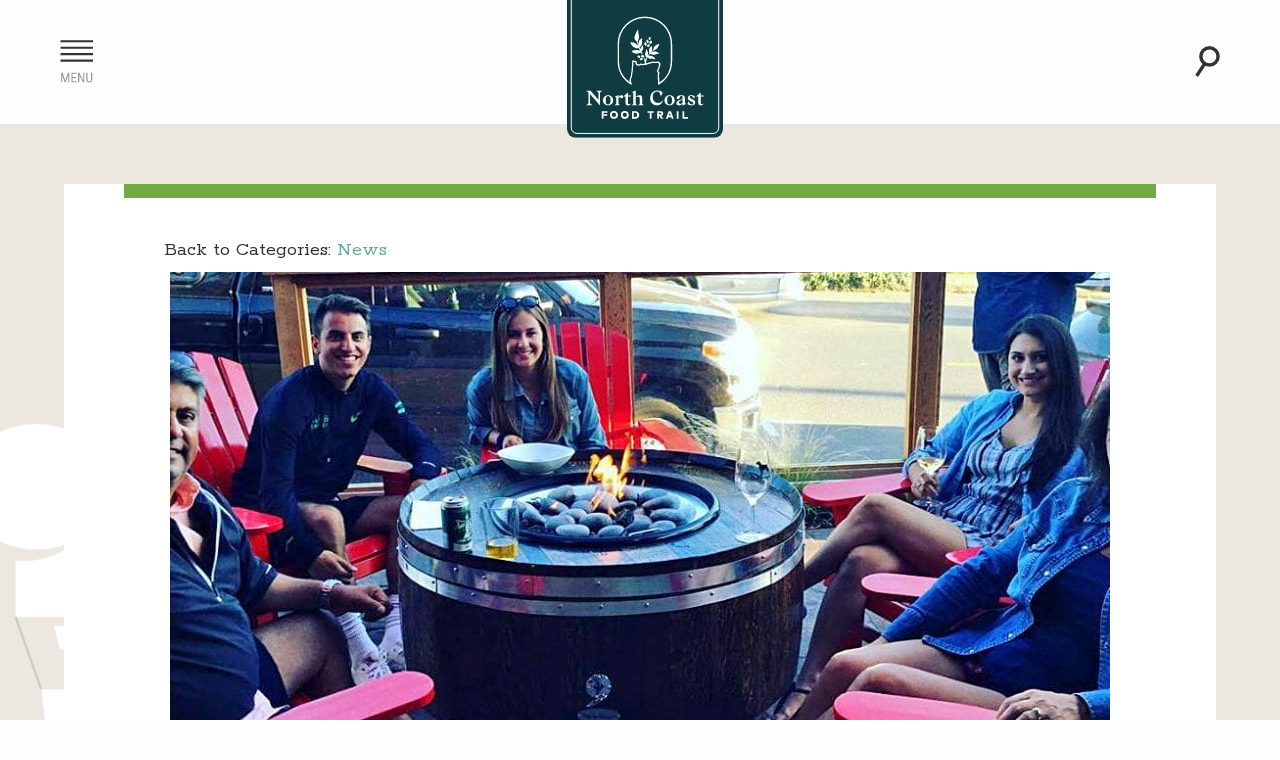

--- FILE ---
content_type: text/html; charset=UTF-8
request_url: https://northcoastfoodtrail.com/news/winery-at-manzanita/
body_size: 51005
content:
<!doctype html>
<html class="no-js" lang="en-US" >
	<head>
		<meta charset="UTF-8" />
		<meta name="viewport" content="width=device-width, initial-scale=1.0" />
				<link rel="icon" href="https://northcoastfoodtrail.com/wp-content/themes/FoundationPress/favicon.ico" type="image/x-icon" />

				<!-- Google Tag Manager -->
		<script>(function(w,d,s,l,i){w[l]=w[l]||[];w[l].push({'gtm.start':
		new Date().getTime(),event:'gtm.js'});var f=d.getElementsByTagName(s)[0],
		j=d.createElement(s),dl=l!='dataLayer'?'&l='+l:'';j.async=true;j.src=
		'https://www.googletagmanager.com/gtm.js?id='+i+dl;f.parentNode.insertBefore(j,f);
		})(window,document,'script','dataLayer','GTM-58HCFT8');</script>
		<!-- Google tag (gtag.js) -->
		<script async src="https://www.googletagmanager.com/gtag/js?id=G-YXXDJCD12P"></script>
		<script>
		  window.dataLayer = window.dataLayer || [];
		  function gtag(){dataLayer.push(arguments);}
		  gtag('js', new Date());
		  gtag('config', 'G-YXXDJCD12P');
		</script>
		<!-- Facebook Pixel Code -->
		<script>
		  !function(f,b,e,v,n,t,s)
		  {if(f.fbq)return;n=f.fbq=function(){n.callMethod?
		  n.callMethod.apply(n,arguments):n.queue.push(arguments)};
		  if(!f._fbq)f._fbq=n;n.push=n;n.loaded=!0;n.version='2.0';
		  n.queue=[];t=b.createElement(e);t.async=!0;
		  t.src=v;s=b.getElementsByTagName(e)[0];
		  s.parentNode.insertBefore(t,s)}(window, document,'script',
		  'https://connect.facebook.net/en_US/fbevents.js');
		  fbq('init', '468879563669993');
		  fbq('track', 'PageView');
		</script>
		<noscript><img height="1" width="1" style="display:none"
		  src="https://www.facebook.com/tr?id=468879563669993&ev=PageView&noscript=1"
		/></noscript>
		<!-- End Facebook Pixel Code -->
		
		
		<meta name='robots' content='index, follow, max-image-preview:large, max-snippet:-1, max-video-preview:-1' />

            <script data-no-defer="1" data-ezscrex="false" data-cfasync="false" data-pagespeed-no-defer data-cookieconsent="ignore">
                var ctPublicFunctions = {"_ajax_nonce":"30e89a6f94","_rest_nonce":"8fd4eed1a1","_ajax_url":"\/wp-admin\/admin-ajax.php","_rest_url":"https:\/\/northcoastfoodtrail.com\/wp-json\/","data__cookies_type":"none","data__ajax_type":"rest","data__bot_detector_enabled":"0","data__frontend_data_log_enabled":1,"cookiePrefix":"","wprocket_detected":false,"host_url":"northcoastfoodtrail.com","text__ee_click_to_select":"Click to select the whole data","text__ee_original_email":"The complete one is","text__ee_got_it":"Got it","text__ee_blocked":"Blocked","text__ee_cannot_connect":"Cannot connect","text__ee_cannot_decode":"Can not decode email. Unknown reason","text__ee_email_decoder":"CleanTalk email decoder","text__ee_wait_for_decoding":"The magic is on the way!","text__ee_decoding_process":"Please wait a few seconds while we decode the contact data."}
            </script>
        
            <script data-no-defer="1" data-ezscrex="false" data-cfasync="false" data-pagespeed-no-defer data-cookieconsent="ignore">
                var ctPublic = {"_ajax_nonce":"30e89a6f94","settings__forms__check_internal":"0","settings__forms__check_external":"0","settings__forms__force_protection":0,"settings__forms__search_test":"0","settings__forms__wc_add_to_cart":"0","settings__data__bot_detector_enabled":"0","settings__sfw__anti_crawler":0,"blog_home":"https:\/\/northcoastfoodtrail.com\/","pixel__setting":"3","pixel__enabled":true,"pixel__url":"https:\/\/moderate1-v4.cleantalk.org\/pixel\/53da3cb54f040cc19c8d32012f817770.gif","data__email_check_before_post":"1","data__email_check_exist_post":"0","data__cookies_type":"none","data__key_is_ok":true,"data__visible_fields_required":true,"wl_brandname":"Anti-Spam by CleanTalk","wl_brandname_short":"CleanTalk","ct_checkjs_key":"f79941c27feac7eeadb04a3369c1ef92141c6df40ea4ced3ad864ffb886b4388","emailEncoderPassKey":"237a1518d43b969885d53116a26d7529","bot_detector_forms_excluded":"W10=","advancedCacheExists":true,"varnishCacheExists":false,"wc_ajax_add_to_cart":false,"theRealPerson":{"phrases":{"trpHeading":"The Real Person Badge!","trpContent1":"The commenter acts as a real person and verified as not a bot.","trpContent2":" Anti-Spam by CleanTalk","trpContentLearnMore":"Learn more"},"trpContentLink":"https:\/\/cleantalk.org\/help\/the-real-person?utm_id=&amp;utm_term=&amp;utm_source=admin_side&amp;utm_medium=trp_badge&amp;utm_content=trp_badge_link_click&amp;utm_campaign=apbct_links","imgPersonUrl":"https:\/\/northcoastfoodtrail.com\/wp-content\/plugins\/cleantalk-spam-protect\/css\/images\/real_user.svg","imgShieldUrl":"https:\/\/northcoastfoodtrail.com\/wp-content\/plugins\/cleantalk-spam-protect\/css\/images\/shield.svg"}}
            </script>
        
	<!-- This site is optimized with the Yoast SEO plugin v26.6 - https://yoast.com/wordpress/plugins/seo/ -->
	<title>Winery at Manzanita - North Coast Food Trail</title>
	<link rel="canonical" href="https://northcoastfoodtrail.com/news/winery-at-manzanita/" />
	<meta property="og:locale" content="en_US" />
	<meta property="og:type" content="article" />
	<meta property="og:title" content="Winery at Manzanita - North Coast Food Trail" />
	<meta property="og:description" content="Manzanita is a place that begs to be enjoyed over a glass of wine while admiring a sunset. And Mark Proden hopes wine enthusiasts will do just that at The Winery At Manzanita. Proden developed..." />
	<meta property="og:url" content="https://northcoastfoodtrail.com/news/winery-at-manzanita/" />
	<meta property="og:site_name" content="North Coast Food Trail" />
	<meta property="article:publisher" content="https://www.facebook.com/northcoastfoodtrail/" />
	<meta property="article:published_time" content="2019-03-25T16:55:20+00:00" />
	<meta property="article:modified_time" content="2019-10-07T16:36:23+00:00" />
	<meta property="og:image" content="https://northcoastfoodtrail.com/wp-content/uploads/2019/03/manzanita-winery-firepit.jpg" />
	<meta property="og:image:width" content="960" />
	<meta property="og:image:height" content="631" />
	<meta property="og:image:type" content="image/jpeg" />
	<meta name="author" content="North Coast Food Trail" />
	<meta name="twitter:card" content="summary_large_image" />
	<meta name="twitter:label1" content="Written by" />
	<meta name="twitter:data1" content="North Coast Food Trail" />
	<meta name="twitter:label2" content="Est. reading time" />
	<meta name="twitter:data2" content="3 minutes" />
	<script type="application/ld+json" class="yoast-schema-graph">{"@context":"https://schema.org","@graph":[{"@type":"WebPage","@id":"https://northcoastfoodtrail.com/news/winery-at-manzanita/","url":"https://northcoastfoodtrail.com/news/winery-at-manzanita/","name":"Winery at Manzanita - North Coast Food Trail","isPartOf":{"@id":"https://northcoastfoodtrail.com/#website"},"primaryImageOfPage":{"@id":"https://northcoastfoodtrail.com/news/winery-at-manzanita/#primaryimage"},"image":{"@id":"https://northcoastfoodtrail.com/news/winery-at-manzanita/#primaryimage"},"thumbnailUrl":"https://northcoastfoodtrail.com/wp-content/uploads/2019/03/manzanita-winery-firepit.jpg","datePublished":"2019-03-25T16:55:20+00:00","dateModified":"2019-10-07T16:36:23+00:00","author":{"@id":"https://northcoastfoodtrail.com/#/schema/person/69a6570808e48154940233c8764cd43e"},"breadcrumb":{"@id":"https://northcoastfoodtrail.com/news/winery-at-manzanita/#breadcrumb"},"inLanguage":"en-US","potentialAction":[{"@type":"ReadAction","target":["https://northcoastfoodtrail.com/news/winery-at-manzanita/"]}]},{"@type":"ImageObject","inLanguage":"en-US","@id":"https://northcoastfoodtrail.com/news/winery-at-manzanita/#primaryimage","url":"https://northcoastfoodtrail.com/wp-content/uploads/2019/03/manzanita-winery-firepit.jpg","contentUrl":"https://northcoastfoodtrail.com/wp-content/uploads/2019/03/manzanita-winery-firepit.jpg","width":960,"height":631,"caption":"Manzanita Winery"},{"@type":"BreadcrumbList","@id":"https://northcoastfoodtrail.com/news/winery-at-manzanita/#breadcrumb","itemListElement":[{"@type":"ListItem","position":1,"name":"Home","item":"https://northcoastfoodtrail.com/"},{"@type":"ListItem","position":2,"name":"News","item":"https://northcoastfoodtrail.com/news/"},{"@type":"ListItem","position":3,"name":"Winery at Manzanita"}]},{"@type":"WebSite","@id":"https://northcoastfoodtrail.com/#website","url":"https://northcoastfoodtrail.com/","name":"North Coast Food Trail","description":"Food, Farm, Fish, and Forage","potentialAction":[{"@type":"SearchAction","target":{"@type":"EntryPoint","urlTemplate":"https://northcoastfoodtrail.com/?s={search_term_string}"},"query-input":{"@type":"PropertyValueSpecification","valueRequired":true,"valueName":"search_term_string"}}],"inLanguage":"en-US"},{"@type":"Person","@id":"https://northcoastfoodtrail.com/#/schema/person/69a6570808e48154940233c8764cd43e","name":"North Coast Food Trail"}]}</script>
	<!-- / Yoast SEO plugin. -->


<link rel='dns-prefetch' href='//maps.googleapis.com' />
<link href='//hb.wpmucdn.com' rel='preconnect' />
<link rel="alternate" type="text/calendar" title="North Coast Food Trail &raquo; iCal Feed" href="https://northcoastfoodtrail.com/events/?ical=1" />
<link rel="alternate" title="oEmbed (JSON)" type="application/json+oembed" href="https://northcoastfoodtrail.com/wp-json/oembed/1.0/embed?url=https%3A%2F%2Fnorthcoastfoodtrail.com%2Fnews%2Fwinery-at-manzanita%2F" />
<link rel="alternate" title="oEmbed (XML)" type="text/xml+oembed" href="https://northcoastfoodtrail.com/wp-json/oembed/1.0/embed?url=https%3A%2F%2Fnorthcoastfoodtrail.com%2Fnews%2Fwinery-at-manzanita%2F&#038;format=xml" />
<style id='wp-img-auto-sizes-contain-inline-css' type='text/css'>
img:is([sizes=auto i],[sizes^="auto," i]){contain-intrinsic-size:3000px 1500px}
/*# sourceURL=wp-img-auto-sizes-contain-inline-css */
</style>
<link rel='stylesheet' id='gforms_reset_css-css' href='https://northcoastfoodtrail.com/wp-content/plugins/gravityforms/legacy/css/formreset.min.css?ver=2.9.24' type='text/css' media='all' />
<link rel='stylesheet' id='gforms_formsmain_css-css' href='https://northcoastfoodtrail.com/wp-content/plugins/gravityforms/legacy/css/formsmain.min.css?ver=2.9.24' type='text/css' media='all' />
<link rel='stylesheet' id='gforms_ready_class_css-css' href='https://northcoastfoodtrail.com/wp-content/plugins/gravityforms/legacy/css/readyclass.min.css?ver=2.9.24' type='text/css' media='all' />
<link rel='stylesheet' id='gforms_browsers_css-css' href='https://northcoastfoodtrail.com/wp-content/plugins/gravityforms/legacy/css/browsers.min.css?ver=2.9.24' type='text/css' media='all' />
<link rel='stylesheet' id='cleantalk-public-css-css' href='https://northcoastfoodtrail.com/wp-content/plugins/cleantalk-spam-protect/css/cleantalk-public.min.css?ver=6.70.1_1767030556' type='text/css' media='all' />
<link rel='stylesheet' id='cleantalk-email-decoder-css-css' href='https://northcoastfoodtrail.com/wp-content/plugins/cleantalk-spam-protect/css/cleantalk-email-decoder.min.css?ver=6.70.1_1767030556' type='text/css' media='all' />
<link rel='stylesheet' id='cleantalk-trp-css-css' href='https://northcoastfoodtrail.com/wp-content/plugins/cleantalk-spam-protect/css/cleantalk-trp.min.css?ver=6.70.1_1767030556' type='text/css' media='all' />
<link rel='stylesheet' id='google_fonts-css' href='https://fonts.googleapis.com/css?family=Rokkitt:300,400,500,700,800' type='text/css' media='all' />
<link rel='stylesheet' id='main-stylesheet-css' href='https://northcoastfoodtrail.com/wp-content/themes/FoundationPress/dist/assets/css/app.css?ver=2.10.4' type='text/css' media='all' />
<script type="text/javascript" src="https://northcoastfoodtrail.com/wp-includes/js/jquery/jquery.min.js?ver=3.7.1" id="jquery-core-js"></script>
<script type="text/javascript" src="https://northcoastfoodtrail.com/wp-includes/js/jquery/jquery-migrate.min.js?ver=3.4.1" id="jquery-migrate-js"></script>
<script type="text/javascript" src="https://northcoastfoodtrail.com/wp-content/themes/FoundationPress/src/assets/js/lib/map.js?ver=1.0.0" id="csl-callbacks-js"></script>
<script type="text/javascript" src="https://northcoastfoodtrail.com/wp-content/plugins/cleantalk-spam-protect/js/apbct-public-bundle_gathering.min.js?ver=6.70.1_1767030556" id="apbct-public-bundle_gathering.min-js-js"></script>
<link rel="https://api.w.org/" href="https://northcoastfoodtrail.com/wp-json/" /><link rel="alternate" title="JSON" type="application/json" href="https://northcoastfoodtrail.com/wp-json/wp/v2/posts/10122" /><style>.post-thumbnail img[src$='.svg'] { width: 100%; height: auto; }</style><meta name="tec-api-version" content="v1"><meta name="tec-api-origin" content="https://northcoastfoodtrail.com"><link rel="alternate" href="https://northcoastfoodtrail.com/wp-json/tribe/events/v1/" />				<script charset="utf-8" type="text/javascript">var switchTo5x=true;</script>
		<script charset="utf-8" type="text/javascript" id="st_insights_js" src="https://ws.sharethis.com/button/buttons.js?publisher=wp.7062fb5f-40f9-476a-ab41-aa0bbee1f34f&product=sharethis-wordpress"></script>
		<script charset="utf-8" type="text/javascript">stLight.options({"publisher":"wp.7062fb5f-40f9-476a-ab41-aa0bbee1f34f"});var st_type="wordpress4.8";</script>
	</head>
	<body class="wp-singular post-template-default single single-post postid-10122 single-format-standard wp-theme-FoundationPress tribe-no-js page-template-foundationpress topbar">
<!-- Google Tag Manager (noscript) -->
<noscript><iframe src="https://www.googletagmanager.com/ns.html?id=GTM-58HCFT8"
height="0" width="0" style="display:none;visibility:hidden"></iframe></noscript>

	<noscript><p class="browsehappy">For full functionality of this site please enable JavaScript <a href="http://enable-javascript.com/">Here</a></p></noscript>
	
	
	<header class="site-header" id="site-header" role="banner">
		<div class="site-header-inner">
			<div class="row collapse">
				<div class="columns small-2 medium-1 large-1">
					<div class="menu-toggle-wrap">
						<button class="menu-toggle" type="button" data-toggle="hdr-menu" title="Menu"><img src="https://northcoastfoodtrail.com/wp-content/themes/FoundationPress/dist/assets/images/icon-menu.svg" class="icon" alt="Menu"></button>
					</div>
				</div><!--/columns-->
				<div class="columns small-8 medium-10 large-10 logo-wrapper">

					<div class="logo-wrap">
						<a href="https://northcoastfoodtrail.com/" rel="home" title="North Coast Food Trail - Fresh seafood. Artisan cheese. Craft brews." class="logo">
							<img src="https://northcoastfoodtrail.com/wp-content/themes/FoundationPress/dist/assets/images/logo-ncft-sq-2020-02.svg" alt="North Coast Food Trail - Fresh seafood. Artisan cheese. Craft brews.">
						</a>
					</div>

				</div><!--/columns-->
				<div class="columns small-2 medium-1 large-1">
					<div class="search-toggle-wrap">
						<button class="search-toggle" type="button" data-toggle="hdr-search-form" title="Search"><img src="https://northcoastfoodtrail.com/wp-content/themes/FoundationPress/dist/assets/images/icon-search.svg" alt="Search"></button>
			    </div>
				</div><!--/columns-->
			</div><!--/row-->
		</div><!--/site-header-inner-->
	</header>

		<div class="dropdown-pane bottom hdr-search-form" id="hdr-search-form" data-dropdown data-auto-focus="true" data-close-on-click="true">
		
<form role="search" method="get" id="searchform" action="https://northcoastfoodtrail.com/">
	<div class="input-group">
		<input type="text" class="input-group-field" value="" name="s" id="s" placeholder="Search term">
		<div class="input-group-button">
			<input type="submit" id="searchsubmit" value="GO" class="button">
		</div>
	</div>
</form>
	</div><!--/dropdown-->

		<div class="dropdown-pane bottom hdr-menu" id="hdr-menu" data-dropdown data-auto-focus="true" data-close-on-click="true">
		<ul id="menu-mobile-menu" class="menu-mobile"><li id="menu-item-15" class="menu-item menu-item-type-post_type menu-item-object-page menu-item-home menu-item-15"><a href="https://northcoastfoodtrail.com/">Home</a></li>
<li id="menu-item-14" class="menu-item menu-item-type-post_type menu-item-object-page menu-item-14"><a href="https://northcoastfoodtrail.com/about/">About</a></li>
<li id="menu-item-10" class="menu-item menu-item-type-post_type menu-item-object-page menu-item-10"><a href="https://northcoastfoodtrail.com/trail/">Map/Destinations</a></li>
<li id="menu-item-393" class="menu-item menu-item-type-taxonomy menu-item-object-category current-post-ancestor current-menu-parent current-post-parent menu-item-393"><a href="https://northcoastfoodtrail.com/news/category/news/">News</a></li>
<li id="menu-item-10867" class="menu-item menu-item-type-taxonomy menu-item-object-category menu-item-10867"><a href="https://northcoastfoodtrail.com/news/category/itineraries/">Itineraries</a></li>
<li id="menu-item-394" class="menu-item menu-item-type-taxonomy menu-item-object-category menu-item-394"><a href="https://northcoastfoodtrail.com/news/category/recipes/">Recipes</a></li>
<li id="menu-item-12" class="menu-item menu-item-type-post_type menu-item-object-page menu-item-12"><a href="https://northcoastfoodtrail.com/events/">Events</a></li>
<li id="menu-item-13" class="menu-item menu-item-type-post_type menu-item-object-page menu-item-13"><a href="https://northcoastfoodtrail.com/lodging/">Lodging</a></li>
</ul>	</div><!--/dropdown-->
<main class="main-content">
	<div class="sprites">
	<div class="sprite sprite-left sprite-1"></div>
	<div class="sprite sprite-right sprite-10"></div>
</div>
	<div class="main-content-column">
	<div class="main-content-inner">
					
<article id="post-10122" class="post-10122 post type-post status-publish format-standard has-post-thumbnail hentry category-news odd">

				<p class="back-link news-back-link">Back to Categories: <a href="https://northcoastfoodtrail.com/news/category/news/" rel="category tag">News</a></p>
	
			<div class="featured-photo"><img width="940" height="520" src="https://northcoastfoodtrail.com/wp-content/uploads/2019/03/manzanita-winery-firepit-940x520.jpg" class="attachment-feature-cropped size-feature-cropped wp-post-image" alt="Manzanita Winery" decoding="async" fetchpriority="high" /></div>
	
	<header>
		<time datetime="2019-03-25T09:55:20-07:00">March 25, 2019</time>
	<h1 class="hdr">Winery at Manzanita</h1><p class="post-author">by North Coast Food Trail</p>	</header>
	<div class="entry-content">
		<figure id="attachment_10105"  class="wp-caption alignleft"><img decoding="async" class=" wp-image-10105" src="https://northcoastfoodtrail.com/wp-content/uploads/2019/03/manzanita-winery-owner.jpg" alt="Manzanita Winery" width="250" height="284" /><figcaption class="wp-caption-text">Mark Proden</figcaption></figure>
<p><a href="https://tillamookcoast.com/where-to-go/manzanita/">Manzanita</a> is a place that begs to be enjoyed over a glass of wine while admiring a sunset.</p>
<p>And Mark Proden hopes wine enthusiasts will do just that at <a href="https://www.thewineryatmanzanita.com/" target="_blank" rel="noopener noreferrer">The Winery At Manzanita</a>.</p>
<p>Proden developed an early interest in wine-making while growing up on a dairy farm in Northwest Wisconsin.</p>
<p>“Winemaking was initially a hobby,” Proden said. “After giving my first batch of wine as Christmas presents in 2006, friends and family encouraged me to enter the wine business.”</p>
<p>His journey into making wine took flight during his time in the military, where his focus fell on wines of the west coast.</p>
<p>“I became interested in wine through cooking during my 11 years in the Air Force as a pilot and engineer, visiting Napa and Sonoma and eventually Oregon as Pinot noir grew in popularity there,” he said.</p>
<p>That interest led him to attend wine school at Chemeteka Community College’s Northwest Wine Studies Center where he put his stamp on the craft.</p>
<p>“I initially founded the winery under the Bodhichitta label in 2009 while attending wine school,” he said. “I was making small batches of wine – 10 to 100 cases at a time – by hand in Salem.”</p>
<p>Proden gained valuable experience working for Crush with Erath, as well as the tasting rooms at Cubanismo and Orchard Heights.</p>
<p>His dream of having his own tasting room became a reality in 2013, when he opened The Portland Wine Bar located downtown just off Pioneer Courthouse Square. It currently carries Proden&#8217;s wines, as well as other small labels from Oregon and Washington state.</p>
<p>But the search for a new production space soon gained priority.</p>
<p>“I had been making my wine in a small, cramped space in Salem until the owner needed to sell the building due to medical bills,” he said. “I began looking for a new building and a location that was inspired by nature that would allow for increased production while maintaining high quality.”</p>
<figure id="attachment_10103"  class="wp-caption alignright"><img decoding="async" class=" wp-image-10103" src="https://northcoastfoodtrail.com/wp-content/uploads/2019/03/manzanita-winery-bottles-894x1024.jpg" alt="Manzanita Winery" width="429" height="492" srcset="https://northcoastfoodtrail.com/wp-content/uploads/2019/03/manzanita-winery-bottles-894x1024.jpg 894w, https://northcoastfoodtrail.com/wp-content/uploads/2019/03/manzanita-winery-bottles-768x880.jpg 768w, https://northcoastfoodtrail.com/wp-content/uploads/2019/03/manzanita-winery-bottles.jpg 1489w" sizes="(max-width: 429px) 100vw, 429px" /><figcaption class="wp-caption-text">Proden&#8217;s black lab is featured prominently as the winery’s logo.</figcaption></figure>
<p>Manzanita caught his eye. It was a place he had made frequent trips to over the years with his black lab, Pinot.</p>
<p>A sign on a vacant lot in the heart of town that said “Imagine The Possibilities!” developed a vision for the venture.</p>
<p>After meeting the lot’s owner, Charley Lostrom, Proden saw the space come to life: a cedar shingled 500-square foot tasting room with a 2,000-square foot production facility on Laneda Avenue.</p>
<p>The drink menu features local, hand-roasted coffee in the morning and offers wine tastings, flights, glasses and bottle service in the afternoon and evening.</p>
<p>To accompany the wines, customers can also purchase picnic lunches to go, hand-packed burgers, brats, sausages, hot dogs and paninis at lunch and dinner. S’mores kits are also available.</p>
<p><a href="https://www.facebook.com/thewineryatmanzanita/" target="_blank" rel="noopener noreferrer">The Winery at Manzanita</a> focuses on a variety of small batch Pacific Northwest wines. Proden’s own label – Island Mana – (developed during his time in Hawaii) is featured.</p>
<p>Pinot – featured prominently as the winery’s logo – enjoys his digs and can be seen lounging near the tasting bar most days.</p>
<p>“I see the Winery as a gathering place for the community and visitors to enjoy coffee, food and wine amongst friends,” he said.</p>
<p>The Winery at Manzanita is located at 253 Laneda Avenue. For more info, email <a href="mailto:info@wineryatmanzanita.com">info@thewineryatmanzanita.com</a>.</p>
				<div class="share-this">
			<h3 class="hdr">Share this article</h3>
						<span class='st_instagram_large social-icon' st_title='Winery at Manzanita' st_url='https://northcoastfoodtrail.com/news/winery-at-manzanita/'></span>
			<span class='st_facebook_large social-icon' st_title='Winery at Manzanita' st_url='https://northcoastfoodtrail.com/news/winery-at-manzanita/'></span>
					</div>
		
	</div>
	<footer>
			</footer>
</article>
									</div><!--/main-content-inner-->
	</div><!--/main-content-column-->
</main>
    <a href="#site-header" class="back-to-top scroller" id="backtotop"><span class="icon-wrap"><img src="https://northcoastfoodtrail.com/wp-content/themes/FoundationPress/dist/assets/images/icon-down-arrow.svg" alt="arrow"></span></a>
<footer class="footer">

        <div class="row">
      <div class="columns small-12">

        <div class="ftr-social">
          <a href="https://www.facebook.com/northcoastfoodtrail/" target="_blank" title="Facebook">
            <img src="https://northcoastfoodtrail.com/wp-content/themes/FoundationPress/dist/assets/images/icon-social-circle-facebook.svg" alt="Facebook">
          </a>
          <a href="https://www.instagram.com/northcoastfoodtrail/" target="_blank" title="Instagram">
            <img src="https://northcoastfoodtrail.com/wp-content/themes/FoundationPress/dist/assets/images/icon-social-circle-instagram.svg" alt="Instagram">
          </a>
        </div>

      </div>
    </div>
        <div class="row">
      <div class="columns small-12 medium-6 large-3">

      
        <div class="ftr-nav">
          <h2 class="hdr">Popular Topics</h2>
                    <ul id="menu-footer-menu" class="ftr-menu">
            <li><a href="https://northcoastfoodtrail.com/trail/?filter=Craft-Beverages">Beer and Wine Tours</a></li>
            <li><a href="https://northcoastfoodtrail.com/trail/?filter=Farms-and-Seafood">Oregon Farm Tours</a></li>
            <li><a href="https://northcoastfoodtrail.com/trail/?filter=Eateries">Oregon Coast Culinary Tour</a></li>
            <li><a href="/about#faq">Frequently Asked Questions</a></li>
          </ul>
        </div>
      </div>
      <div class="columns small-12 medium-6 large-3 ">

        <div class="ftr-contact">
          <p class="ftr-address">PO Box 1268<br>
          Tillamook OR 97141<br>
          503-842-2672</p>
          <p class="ftr-email">
            <span class="safe-email" data-config="mail"><span class="safe-email-title">Email Us</span> <span class="safe-email-target">(mariah[at]tillamookcoast[dot]com)</span></span>
          </p>
        </div>

        <div class="ftr-application">
          <p><a href="https://northcoastfoodtrail.com/participant-application">Participant Application</a></p>
        </div>

      </div>
      <div class="columns small-12 medium-12 large-6">

        <div class="ftr-logos">

          <a href="/" target="_blank" title="North Coast Food Trail" class="icon-foodtrail">
            <img src="https://northcoastfoodtrail.com/wp-content/themes/FoundationPress/dist/assets/images/logo-ncft-2020-01.svg" alt="North Coast Food Trail">
          </a>
          <a href="https://traveloregon.com/" target="_blank" title="Travel Oregon" class="icon-travel-oregon">
            <img src="https://northcoastfoodtrail.com/wp-content/themes/FoundationPress/dist/assets/images/logo-travel-oregon-stacked-solid-reversetxt.svg" alt="Travel Oregon">
          </a>
          <span class="icon-sunset-award-2019">
            <img src="https://northcoastfoodtrail.com/wp-content/themes/FoundationPress/dist/assets/images/icon-sunset-award-2019.png" alt="Travel Oregon">
          </span>
          <a href="https://tillamookcoast.com/" target="_blank" title="Tillamook Coast" class="icon-tillamook-coast">
            <img src="https://northcoastfoodtrail.com/wp-content/themes/FoundationPress/dist/assets/images/logo-TMK-white.png" alt="Tillamook Coast">
          </a>
          <a href="https://www.seasideor.com/" target="_blank" title="Seaside Oregon" class="icon-seaside-oregon">
            <img src="https://northcoastfoodtrail.com/wp-content/themes/FoundationPress/dist/assets/images/logo-seaside-fun-ko.png" alt="Seaside Oregon">
          </a>
          <a href="https://www.cannonbeach.org/" target="_blank" title="Cannon Beach Oregon" class="icon-cannonbeach-oregon">
            <img src="https://northcoastfoodtrail.com/wp-content/themes/FoundationPress/dist/assets/images/logo-cannon-beach.png" alt="Cannon Beach Oregon">
          </a>
          <a href="https://www.travelastoria.com/" target="_blank" title="Astoria and Warrenton Oregon" class="icon-astoria-oregon">
            <img src="https://northcoastfoodtrail.com/wp-content/themes/FoundationPress/dist/assets/images/logo-astoria-chamber-ko.png" alt="Astoria and Warrenton Oregon">
          </a>

        </div>

      </div>
    </div>
        <div class="row">
      <div class="columns small-12">
        <p class="ftr-legal">&copy;2026 North Coast Food Trail, all rights reserved. Problems with the site? Please contact our <span class="safe-email" data-config="mail"><span class="safe-email-title">webmaster</span> <span class="safe-email-target">(info[at]cardwellcreative[dot]com)</span></span>.</p>
      </div>
    </div>

</footer>


<script type="speculationrules">
{"prefetch":[{"source":"document","where":{"and":[{"href_matches":"/*"},{"not":{"href_matches":["/wp-*.php","/wp-admin/*","/wp-content/uploads/*","/wp-content/*","/wp-content/plugins/*","/wp-content/themes/FoundationPress/*","/*\\?(.+)"]}},{"not":{"selector_matches":"a[rel~=\"nofollow\"]"}},{"not":{"selector_matches":".no-prefetch, .no-prefetch a"}}]},"eagerness":"conservative"}]}
</script>
	<script>
        jQuery.noConflict();
        (function( $ ) {
            $(function() {

							if (typeof storeLocator === 'function') {

								$('#bh-sl-map-container').storeLocator({
										'mapSettings'              : {
												zoom     : 0,
												mapTypeId: google.maps.MapTypeId.ROADMAP,
												maxZoom : 18
										}
								});

							}//if function

            });
        })(jQuery);
	</script>
			<script>
		( function ( body ) {
			'use strict';
			body.className = body.className.replace( /\btribe-no-js\b/, 'tribe-js' );
		} )( document.body );
		</script>
		<script> /* <![CDATA[ */var tribe_l10n_datatables = {"aria":{"sort_ascending":": activate to sort column ascending","sort_descending":": activate to sort column descending"},"length_menu":"Show _MENU_ entries","empty_table":"No data available in table","info":"Showing _START_ to _END_ of _TOTAL_ entries","info_empty":"Showing 0 to 0 of 0 entries","info_filtered":"(filtered from _MAX_ total entries)","zero_records":"No matching records found","search":"Search:","all_selected_text":"All items on this page were selected. ","select_all_link":"Select all pages","clear_selection":"Clear Selection.","pagination":{"all":"All","next":"Next","previous":"Previous"},"select":{"rows":{"0":"","_":": Selected %d rows","1":": Selected 1 row"}},"datepicker":{"dayNames":["Sunday","Monday","Tuesday","Wednesday","Thursday","Friday","Saturday"],"dayNamesShort":["Sun","Mon","Tue","Wed","Thu","Fri","Sat"],"dayNamesMin":["S","M","T","W","T","F","S"],"monthNames":["January","February","March","April","May","June","July","August","September","October","November","December"],"monthNamesShort":["January","February","March","April","May","June","July","August","September","October","November","December"],"monthNamesMin":["Jan","Feb","Mar","Apr","May","Jun","Jul","Aug","Sep","Oct","Nov","Dec"],"nextText":"Next","prevText":"Prev","currentText":"Today","closeText":"Done","today":"Today","clear":"Clear"}};/* ]]> */ </script><script type="text/javascript" src="https://northcoastfoodtrail.com/wp-content/plugins/the-events-calendar/common/build/js/user-agent.js?ver=da75d0bdea6dde3898df" id="tec-user-agent-js"></script>
<script type="text/javascript" src="https://maps.googleapis.com/maps/api/js?key=AIzaSyDcWl-tORkp0_Aqy4MR6ja9GpKvb3lAWO0&amp;callback=Function.prototype&amp;ver=1.0.0" id="google-maps-js"></script>
<script type="text/javascript" src="https://northcoastfoodtrail.com/wp-content/plugins/cardinal-locator/public/assets/js/vendor/handlebars-min.js?ver=4.7.6" id="handlebars-js"></script>
<script type="text/javascript" id="storelocator-script-js-before">
/* <![CDATA[ */
bhStoreLocatorWpSettings = {"lengthunit":"m","zoom":"0","maptype":"roadmap","storelimit":"-1","distancealert":"-1","datasource":"cpt","posttype":"tmkfoodtrail_member","datatype":"json","xmlelement":"marker","datapath":"","manylocations":"false","originmarker":"false","originmarkerimg":"","originmarkerimgdimwidth":"32","originmarkerimgdimheight":"32","bouncemarker":true,"opennearest":"false","slidemap":"false","modalwindow":"false","defaultloc":"false","defaultlat":null,"defaultlng":null,"autogeocode":"true","featuredlocations":"false","featuredlocations_distance":null,"fullmapstart":"true","fullmapstartblank":"false","fullzoom":"12","fullmapstartlistlimit":"-1","pagination":"false","locationsperpage":"10","inlinedirections":"false","visiblemarkerslist":"false","dragsearch":"false","querystrings":"true","autocomplete":"false","autocomplete_listener":"false","apikey":"AIzaSyDcWl-tORkp0_Aqy4MR6ja9GpKvb3lAWO0","disablealphamarkers":"false","noresultsalt":"false","address":"member_address_street","address_secondary":"0","city":"member_address_city","state":"member_address_state","postal":"member_address_zip","country":"0","email":"0","phone":"member_phone","fax":"0","website":"member_website","hours_one":"member_hours","hours_two":"0","hours_three":"0","hours_four":"0","hours_five":"0","hours_six":"0","hours_seven":"0","latitude":"member_latitude","longitude":"member_longitude","exclusivefiltering":"true","taxfilterssetup":null,"bhslfilters":{"bh-sl-filter-key_3":"tmkfoodtrail_member_category","bh-sl-filter-type_3":"select","bh-sl-filter-key_4":"ncft_city","bh-sl-filter-type_4":"select"},"listbgcolor":"#fff","listbgcolor2":"#ffffff","mapstyles":"false","mapstylesfile":"","replacemarker":"false","markerimage":null,"markerimgdimwidth":"","markerimgdimheight":"","loccatimgs":"false","catimgdimwidth":"","catimgdimheight":"","switchactivemarker":"false","selectedmarkerimg":null,"selectedmarkerimgdimwidth":"","selectedmarkerimgdimheight":"","mapid":"bh-sl-map","listdiv":"bh-sl-loc-list","formcontainerdiv":"bh-sl-form-container","formid":"bh-sl-user-location","noform":"false","inputid":"bh-sl-address","region":"false","regionid":"bh-sl-region","regionvals":null,"overlaydiv":"bh-sl-overlay","modalwindowdiv":"bh-sl-modal-window","modalcontentdiv":"bh-sl-modal-content","modalcloseicondiv":"bh-sl-close-icon","maxdistance":"false","maxdistanceid":"bh-sl-maxdistance","maxdistvals":null,"loading":"true","loadingdiv":"bh-sl-loading","namesearch":"true","namesearchid":"bh-sl-search","nameattribute":"name","geocodebtn":"false","geocodebtnid":"bh-sl-geocode","geocodebtnlabel":"Find Me","taxonomyfilterscontainer":"bh-sl-filters-container","listid":null,"infowindowid":null,"addressinputlabel":"ADDRESS or ZIP CODE","namesearchlabel":"LOCATION NAME","maxdistancelabel":"Within:","regionlabel":"Region:","submitbtnlabel":"SEARCH","geocodeerror":"Geocode was not successful for the following reason:","addresserror":"Unable to find address","autogeocodeerror":"Automatic location detection failed. Please fill in your address or zip code.","distanceerror":"Unfortunately, our closest location is more than","milelang":"mile","mileslang":"miles","kilometerlang":"kilometer","kilometerslang":"kilometers","noresultstitle":"No results","noresultsdesc":"No locations were found with the given criteria. Please modify your selections or input.","nextpage":"Next \u00bb","prevpage":"\u00ab Prev","template_uri":"https:\/\/northcoastfoodtrail.com\/wp-content\/themes\/FoundationPress","plugin_path":"https:\/\/northcoastfoodtrail.com\/wp-content\/plugins\/cardinal-locator\/","plugin_url":"https:\/\/northcoastfoodtrail.com\/wp-content\/plugins","admin_ajax":"https:\/\/northcoastfoodtrail.com\/wp-admin\/admin-ajax.php","infowindow_template":"https:\/\/northcoastfoodtrail.com\/wp-content\/themes\/FoundationPress\/cardinal-locator\/infowindow-description.html","list_template":"https:\/\/northcoastfoodtrail.com\/wp-content\/themes\/FoundationPress\/cardinal-locator\/location-list-description.html","plugin-slug":"bh-storelocator","locations-endpoint":"https:\/\/northcoastfoodtrail.com\/cardinal-locator\/api\/v1\/cardinal_locations","ajax_nonce":"cefff604c8","locations_api_nonce":"63ff51a6cd","post_id":10122,"post_type":"post","wp_debug":"true","totalLocations":"88","woocommerceActive":false}; 
bhStoreLocatorMapSettings = []; 
bhStoreLocatorLocations = [{"id":11264,"name":"Fornax Pizza","date":"January 7, 2026 1:23 PM","permalink":"https:\/\/northcoastfoodtrail.com\/destinations\/fornax-pizza\/","template_uri":"https:\/\/northcoastfoodtrail.com\/wp-content\/themes\/FoundationPress","stylesheet_uri":"https:\/\/northcoastfoodtrail.com\/wp-content\/themes\/FoundationPress","excerpt":"Located in the “Under the Big G” Food Truck Pod, Fornax Pizza is a woman-owned company rooted in culinary tradition.\u00a0 They are serving up Neapolitan sourdough pizzas made with care and connection highlighting local ingredients!  ","lat":"45.5587066","lng":"-123.9180867","featuredimage":"https:\/\/northcoastfoodtrail.com\/wp-content\/uploads\/2026\/01\/fornax-6-150x150.jpeg","address":"1004 Garibaldi Avenue","address2":"","city":"Garibaldi","state":"OR","postal":"97118","country":"","email":"","phone":"","fax":"","web":"https:\/\/fornax-pizza.square.site\/","hours1":"Seasonal Hours, check business website","hours2":"","hours3":"","hours4":"","hours5":"","hours6":"","hours7":"","member_hours":"Seasonal Hours, check business website","member_phone":"","member_website":"https:\/\/fornax-pizza.square.site\/","member_facebook":"https:\/\/www.facebook.com\/profile.php?id=61574571936297","member_instagram":"https:\/\/www.instagram.com\/fornaxpizza\/","member_video":"","member_article_link":"","member_latitude":"45.5587066","member_longitude":"-123.9180867","member_address_street":"1004 Garibaldi Avenue","member_address_city":"Garibaldi","member_address_state":"OR","member_address_zip":"97118","member_address_street_mailing":"","member_address_city_mailing":"","member_address_state_mailing":"OR","member_address_zip_mailing":"","member_name_contact":"","member_phone_contact":"","member_email_contact":"","member_map_msg":"","member_products_services":"","member_events":"","member_misc":"","bh_storelocator_location_lat":"45.558821","bh_storelocator_location_lng":"-123.918188","bh_storelocator_location_placeid":"ChIJp_mV2Lsy61QRXx4t3L1tLIc","tmkfoodtrail_member_category":"Bakeries and Caf\u00e9s, Eateries","tmkfoodtrail_member_category_terms":[{"term_id":21,"name":"Bakeries and Caf\u00e9s","slug":"bakeries-cafes","term_group":0,"term_taxonomy_id":21,"taxonomy":"tmkfoodtrail_member_category","description":"Need an early morning caffeine and scone fix, or a big bowl of fresh clam chowder in the afternoon? You\u2019ve got 100 miles of friendly, locally owned bakeries and cafes to soothe your soul and tastebuds.","parent":0,"count":13,"filter":"raw"},{"term_id":5,"name":"Eateries","slug":"restaurants","term_group":0,"term_taxonomy_id":5,"taxonomy":"tmkfoodtrail_member_category","description":"Enjoy a taste of how talented chefs bring out the flavors of the Coast. You\u2019ll experience unique dishes made with from-the-source ingredients, creative takes on traditional favorites and plenty of delicious meals both nourishing and indulgent. Come hungry!","parent":0,"count":29,"filter":"raw"}],"ncft_city":"Garibaldi","ncft_city_terms":[{"term_id":99,"name":"Garibaldi","slug":"garibaldi","term_group":0,"term_taxonomy_id":99,"taxonomy":"ncft_city","description":"","parent":0,"count":8,"filter":"raw"}]},{"id":11259,"name":"North Coast Food Web","date":"November 25, 2025 10:13 AM","permalink":"https:\/\/northcoastfoodtrail.com\/destinations\/north-coast-food-web\/","template_uri":"https:\/\/northcoastfoodtrail.com\/wp-content\/themes\/FoundationPress","stylesheet_uri":"https:\/\/northcoastfoodtrail.com\/wp-content\/themes\/FoundationPress","excerpt":"North Coast Food Web is an Astoria, Oregon based nonprofit working to cultivate a resilient and equitable food system by supporting producers and improving access to local food. Their North Coast Online Farmers Market is a weekly year-round market offering food from over 50 hyper-local small farmers, fisherfolk, ranchers, foragers, bakers and makers. By directly connecting our local food producers to our local community, we build a stronger, more resilient local food system. Register online as a customer anytime & shop Sunday-Tuesday for Thursday pick-up at our office in Astoria! Shop local food: northcoastfoodweb.localfoodmarketplace.com","lat":"46.1880936","lng":"-123.8278172","featuredimage":"https:\/\/northcoastfoodtrail.com\/wp-content\/uploads\/2025\/11\/IMG_5157-scaled-e1764094262144-150x150.jpeg","address":"1450 Exchange Street","address2":"","city":"Astoria","state":"OR","postal":"97103","country":"","email":"","phone":"971-326-0598","fax":"","web":"https:\/\/www.northcoastfoodweb.org\/","hours1":"Thursday 3-7pm","hours2":"","hours3":"","hours4":"","hours5":"","hours6":"","hours7":"","member_hours":"Thursday 3-7pm","member_phone":"971-326-0598","member_website":"https:\/\/www.northcoastfoodweb.org\/","member_facebook":"https:\/\/www.facebook.com\/ncfoodweb","member_instagram":"https:\/\/www.instagram.com\/northcoastfoodweb\/","member_video":"","member_article_link":"","member_latitude":"46.1880936","member_longitude":"-123.8278172","member_address_street":"1450 Exchange Street","member_address_city":"Astoria","member_address_state":"OR","member_address_zip":"97103","member_address_street_mailing":"","member_address_city_mailing":"","member_address_state_mailing":"OR","member_address_zip_mailing":"","member_name_contact":"","member_phone_contact":"","member_email_contact":"market@northcoastfoodweb.org","member_map_msg":"","member_products_services":"","member_events":"","member_misc":"","bh_storelocator_location_lat":"46.188178","bh_storelocator_location_lng":"-123.8279789","bh_storelocator_location_placeid":"ChIJ31ZhUkl7k1QR3Zld_idnTHc","tmkfoodtrail_member_category":"Artisan Products, Farmers Markets","tmkfoodtrail_member_category_terms":[{"term_id":4,"name":"Artisan Products","slug":"retail","term_group":0,"term_taxonomy_id":4,"taxonomy":"tmkfoodtrail_member_category","description":"Take the north coast home with you (and don\u2019t be surprised if it gets gobbled up on ride home). From the best cheeses and handmade sausages to in-season berries and produce, we have the very thing to please your taste.","parent":0,"count":12,"filter":"raw"},{"term_id":6,"name":"Farmers Markets","slug":"farmers-markets","term_group":0,"term_taxonomy_id":6,"taxonomy":"tmkfoodtrail_member_category","description":"Buy from local farms and vendors. There\u2019s nothing quite like crisp lettuce, fresh-cut flowers or eggs collected the same day you buy them. These community hubs offer a chance to support growers and artisans from the Coast. Check online for seasonal openings and hours.","parent":0,"count":10,"filter":"raw"}],"ncft_city":"Astoria","ncft_city_terms":[{"term_id":93,"name":"Astoria","slug":"astoria","term_group":0,"term_taxonomy_id":93,"taxonomy":"ncft_city","description":"","parent":0,"count":11,"filter":"raw"}]},{"id":11077,"name":"Mike’s Mac and Sanny Shack","date":"April 30, 2025 11:49 AM","permalink":"https:\/\/northcoastfoodtrail.com\/destinations\/mikes-mac-and-sanny-shack\/","template_uri":"https:\/\/northcoastfoodtrail.com\/wp-content\/themes\/FoundationPress","stylesheet_uri":"https:\/\/northcoastfoodtrail.com\/wp-content\/themes\/FoundationPress","excerpt":"Mike’s Mac and Sanny Shack is a food cart located in the Flavors on 1st pod in the heart of Tillamook.\u00a0 Enjoy sandwiches with housemade bread and fresh made potato chips or a nice bowl of gooey mac and cheese!\u00a0 You’ll want to follow along on Facebook to find what the delicious special of the day is!","lat":"45.458087789952806","lng":"-123.84546852111816","featuredimage":"https:\/\/northcoastfoodtrail.com\/wp-content\/uploads\/2025\/04\/Mikes-Sanny-150x150.png","address":"1816 1st Street","address2":"","city":"Tillamook","state":"OR","postal":"97141","country":"","email":"","phone":"503-801-9988","fax":"","web":"https:\/\/www.mikesmacandsannyshack.com\/","hours1":"Monday - Friday 11am-6pm | Saturday 12pm-3pm","hours2":"","hours3":"","hours4":"","hours5":"","hours6":"","hours7":"","member_hours":"Monday - Friday 11am-6pm | Saturday 12pm-3pm","member_phone":"503-801-9988","member_website":"https:\/\/www.mikesmacandsannyshack.com\/","member_facebook":"https:\/\/www.facebook.com\/mikesmacandsannyshack","member_instagram":"https:\/\/www.instagram.com\/mikesmacandsannyshack\/","member_video":"","member_article_link":"","member_latitude":"45.457801818847656","member_longitude":"-123.84812927246094","member_address_street":"1816 1st Street","member_address_city":"Tillamook","member_address_state":"OR","member_address_zip":"97141","member_address_street_mailing":"","member_address_city_mailing":"","member_address_state_mailing":"OR","member_address_zip_mailing":"","member_name_contact":"","member_phone_contact":"","member_email_contact":"","member_map_msg":"","member_products_services":"","member_events":"","member_misc":"","bh_storelocator_location_lat":"45.4579532","bh_storelocator_location_lng":"-123.8453877","bh_storelocator_location_placeid":"ChIJh3uJpaMr61QRkpRjHoKA480","latitude":"45.458087789952806","longitude":"-123.84546852111816","tmkfoodtrail_member_category":"Bakeries and Caf\u00e9s","tmkfoodtrail_member_category_terms":[{"term_id":21,"name":"Bakeries and Caf\u00e9s","slug":"bakeries-cafes","term_group":0,"term_taxonomy_id":21,"taxonomy":"tmkfoodtrail_member_category","description":"Need an early morning caffeine and scone fix, or a big bowl of fresh clam chowder in the afternoon? You\u2019ve got 100 miles of friendly, locally owned bakeries and cafes to soothe your soul and tastebuds.","parent":0,"count":13,"filter":"raw"}],"ncft_city":"Tillamook","ncft_city_terms":[{"term_id":106,"name":"Tillamook","slug":"tillamook","term_group":0,"term_taxonomy_id":106,"taxonomy":"ncft_city","description":"","parent":0,"count":19,"filter":"raw"}]},{"id":10977,"name":"Rockaway Beach Thursday Market","date":"March 27, 2025 3:46 PM","permalink":"https:\/\/northcoastfoodtrail.com\/destinations\/rockaway-beach-thursday-market\/","template_uri":"https:\/\/northcoastfoodtrail.com\/wp-content\/themes\/FoundationPress","stylesheet_uri":"https:\/\/northcoastfoodtrail.com\/wp-content\/themes\/FoundationPress","excerpt":"Located at the Ocean’s Edge Wayside in front of the Visitor Center Caboose.\u00a0 We are open on Thursdays beginning June through September from 2pm-6pm.","lat":"45.6125966=","lng":"-123.9444818","featuredimage":"https:\/\/northcoastfoodtrail.com\/wp-content\/uploads\/2025\/03\/IMG_2363-150x150.jpg","address":"103 S. 1st Ave","address2":"","city":"Rockaway Beach","state":"OR","postal":"97136","country":"","email":"","phone":"","fax":"","web":"https:\/\/www.rockawaybeach.net\/thursday-market","hours1":"June - September | Thursdays from 2pm-6pm","hours2":"","hours3":"","hours4":"","hours5":"","hours6":"","hours7":"","member_hours":"June - September | Thursdays from 2pm-6pm","member_phone":"","member_website":"https:\/\/www.rockawaybeach.net\/thursday-market","member_facebook":"","member_instagram":"","member_video":"","member_article_link":"","member_latitude":"45.6125966=","member_longitude":"-123.9444818","member_address_street":"103 S. 1st Ave","member_address_city":"Rockaway Beach","member_address_state":"OR","member_address_zip":"97136","member_address_street_mailing":"","member_address_city_mailing":"","member_address_state_mailing":"OR","member_address_zip_mailing":"","member_name_contact":"","member_phone_contact":"","member_email_contact":"","member_map_msg":"","member_products_services":"","member_events":"","member_misc":"","bh_storelocator_location_lat":"45.6126534","bh_storelocator_location_lng":"-123.944171","bh_storelocator_location_placeid":"EiwxMDMgUyAxc3QgQXZlLCBSb2NrYXdheSBCZWFjaCwgT1IgOTcxMzYsIFVTQSIwEi4KFAoSCZEeU8elzJRUEXXgHh7hUwb8EGcqFAoSCR3dssGlzJRUESyt_YJfwTi6","tmkfoodtrail_member_category":"Farmers Markets","tmkfoodtrail_member_category_terms":[{"term_id":6,"name":"Farmers Markets","slug":"farmers-markets","term_group":0,"term_taxonomy_id":6,"taxonomy":"tmkfoodtrail_member_category","description":"Buy from local farms and vendors. There\u2019s nothing quite like crisp lettuce, fresh-cut flowers or eggs collected the same day you buy them. These community hubs offer a chance to support growers and artisans from the Coast. Check online for seasonal openings and hours.","parent":0,"count":10,"filter":"raw"}],"ncft_city":"Rockaway Beach","ncft_city_terms":[{"term_id":104,"name":"Rockaway Beach","slug":"rockaway-beach","term_group":0,"term_taxonomy_id":104,"taxonomy":"ncft_city","description":"","parent":0,"count":4,"filter":"raw"}]},{"id":10974,"name":"Green Coast Market","date":"March 17, 2025 1:33 PM","permalink":"https:\/\/northcoastfoodtrail.com\/destinations\/green-coast-market\/","template_uri":"https:\/\/northcoastfoodtrail.com\/wp-content\/themes\/FoundationPress","stylesheet_uri":"https:\/\/northcoastfoodtrail.com\/wp-content\/themes\/FoundationPress","excerpt":"Green Coast Market is a celebration of the abundance of foods on the North Oregon Coast.\u00a0 Featuring locally sourced foods and beverages from Tillamook and surrounding counties, our shop offers a year-round farmers market experience.","lat":"45.609718322753906","lng":"-123.94474029541016","featuredimage":"https:\/\/northcoastfoodtrail.com\/wp-content\/uploads\/2025\/03\/Green-Coast-Market-150x150.jpg","address":"119 S Miller Street","address2":"","city":"Rockaway Beach","state":"OR","postal":"97136","country":"","email":"","phone":"503-734-8244","fax":"","web":"","hours1":"Varies Seasonally - check Facebook for current hours","hours2":"","hours3":"","hours4":"","hours5":"","hours6":"","hours7":"","member_hours":"Varies Seasonally - check Facebook for current hours","member_phone":"503-734-8244","member_website":"","member_facebook":"https:\/\/www.facebook.com\/profile.php?id=61567082338492","member_instagram":"","member_video":"","member_article_link":"","member_latitude":"45.609718322753906","member_longitude":"-123.94474029541016","member_address_street":"119 S Miller Street","member_address_city":"Rockaway Beach","member_address_state":"OR","member_address_zip":"97136","member_address_street_mailing":"","member_address_city_mailing":"","member_address_state_mailing":"OR","member_address_zip_mailing":"","member_name_contact":"","member_phone_contact":"","member_email_contact":"","member_map_msg":"","member_products_services":"","member_events":"","member_misc":"","bh_storelocator_location_lat":"45.6122102","bh_storelocator_location_lng":"-123.9444611","bh_storelocator_location_placeid":"ChIJbzEqlKXMlFQRbGZl63ljn-8","tmkfoodtrail_member_category":"Artisan Products","tmkfoodtrail_member_category_terms":[{"term_id":4,"name":"Artisan Products","slug":"retail","term_group":0,"term_taxonomy_id":4,"taxonomy":"tmkfoodtrail_member_category","description":"Take the north coast home with you (and don\u2019t be surprised if it gets gobbled up on ride home). From the best cheeses and handmade sausages to in-season berries and produce, we have the very thing to please your taste.","parent":0,"count":12,"filter":"raw"}],"ncft_city":"Rockaway Beach","ncft_city_terms":[{"term_id":104,"name":"Rockaway Beach","slug":"rockaway-beach","term_group":0,"term_taxonomy_id":104,"taxonomy":"ncft_city","description":"","parent":0,"count":4,"filter":"raw"}]},{"id":10968,"name":"Wilsonview Dairy","date":"March 17, 2025 1:18 PM","permalink":"https:\/\/northcoastfoodtrail.com\/destinations\/wilsonview-dairy\/","template_uri":"https:\/\/northcoastfoodtrail.com\/wp-content\/themes\/FoundationPress","stylesheet_uri":"https:\/\/northcoastfoodtrail.com\/wp-content\/themes\/FoundationPress","excerpt":"Wilsonview Dairy is a working commercial farm showcasing modern dairy farming.\u00a0 See their beautiful jersey cows being milked on a rotary parlor from the viewing room.\u00a0 The viewing room is open by appointment only, so please plan ahead. To set up a time for viewing, please contact Derrick via message on Facebook or Instagram \u00a0\u00a0","lat":"45.5634119","lng":"-123.5830017","featuredimage":"https:\/\/northcoastfoodtrail.com\/wp-content\/uploads\/2025\/03\/Aerial-view-of-Wilsonview-Dairys-new-dairy-buildings-150x150.jpg","address":"8000 Wilson River Hwy","address2":"","city":"Tillamook","state":"OR","postal":"97141","country":"","email":"","phone":"503-812-2149","fax":"","web":"https:\/\/tdfhonestfarming.com\/","hours1":"By appointment only","hours2":"","hours3":"","hours4":"","hours5":"","hours6":"","hours7":"","member_hours":"By appointment only","member_phone":"503-812-2149","member_website":"https:\/\/tdfhonestfarming.com\/","member_facebook":"https:\/\/www.facebook.com\/tdfhonestfarming","member_instagram":"https:\/\/www.instagram.com\/tdf_honest_farming","member_video":"https:\/\/www.youtube.com\/watch?v=bnYdqkTKFeQ","member_article_link":"","member_latitude":"45.5634119","member_longitude":"-123.5830017","member_address_street":"8000 Wilson River Hwy","member_address_city":"Tillamook","member_address_state":"OR","member_address_zip":"97141","member_address_street_mailing":"","member_address_city_mailing":"","member_address_state_mailing":"OR","member_address_zip_mailing":"","member_name_contact":"","member_phone_contact":"","member_email_contact":"","member_map_msg":"","member_products_services":"","member_events":"","member_misc":"","bh_storelocator_location_lat":"45.467036","bh_storelocator_location_lng":"-123.779984","bh_storelocator_location_placeid":"ChIJD2YTVCkr61QRCze6ILmtadY","latitude":"45.5634119","longitude":"-123.5830017","tmkfoodtrail_member_category":"Experiences, Farms","tmkfoodtrail_member_category_terms":[{"term_id":10,"name":"Experiences","slug":"experiences","term_group":0,"term_taxonomy_id":10,"taxonomy":"tmkfoodtrail_member_category","description":"Explore the Coast, we\u2019ll point the way! Hike natural areas, see cultural museums on your route, kayak our famous water trails. Whether you want a seasoned pro to guide a new-to-you adventure, or a curated itinerary to help you make the most of your trip, these activities will have you working up an appetite.","parent":0,"count":7,"filter":"raw"},{"term_id":9,"name":"Farms","slug":"farms","term_group":0,"term_taxonomy_id":9,"taxonomy":"tmkfoodtrail_member_category","description":"Go straight to the source and see where our fresh food comes from. Meet the farmers and hang with their animals. Learn how crops are planted, harvested and shipped out to restaurants and businesses in our region\u2014and beyond.","parent":0,"count":2,"filter":"raw"}],"ncft_city":"Tillamook","ncft_city_terms":[{"term_id":106,"name":"Tillamook","slug":"tillamook","term_group":0,"term_taxonomy_id":106,"taxonomy":"ncft_city","description":"","parent":0,"count":19,"filter":"raw"}]},{"id":10962,"name":"Country Squire Kitchen","date":"March 10, 2025 8:13 AM","permalink":"https:\/\/northcoastfoodtrail.com\/destinations\/country-squire-kitchen\/","template_uri":"https:\/\/northcoastfoodtrail.com\/wp-content\/themes\/FoundationPress","stylesheet_uri":"https:\/\/northcoastfoodtrail.com\/wp-content\/themes\/FoundationPress","excerpt":"Country Squire Kitchen is a flavor focused food cart located at 114 Ivy Avenue in Tillamook.\u00a0 We specialize in using sustainable, seasonal, local ingredients.\u00a0 Our menu consists of wraps, bowls, and melt sandwiches in your choice of chicken, pork, or veggie.\u00a0 We offer a wide range of eclectic specials including, but not limited to: Italian, Asian, American, Middle Eastern, and the crowd favorite double smash burger.","lat":"45.457597681341795","lng":"-123.84517460000002","featuredimage":"https:\/\/northcoastfoodtrail.com\/wp-content\/uploads\/2025\/03\/Resized_20250131_122336_1739225028271-150x150.jpg","address":"114 Ivy Ave","address2":"","city":"Tillamook","state":"OR","postal":"97141","country":"","email":"","phone":"503-512-9292","fax":"","web":"https:\/\/www.countrysquirekitchen.com\/","hours1":"Thursday-Saturday 12pm-7pm; Sunday 11am-5pm","hours2":"","hours3":"","hours4":"","hours5":"","hours6":"","hours7":"","member_hours":"Thursday-Saturday 12pm-7pm; Sunday 11am-5pm","member_phone":"503-512-9292","member_website":"https:\/\/www.countrysquirekitchen.com\/","member_facebook":"https:\/\/www.facebook.com\/countrysquirekitchen","member_instagram":"https:\/\/www.instagram.com\/countrysquirekitchen","member_video":"","member_article_link":"","member_latitude":"-123.8477549","member_longitude":"45.4572214","member_address_street":"114 Ivy Ave","member_address_city":"Tillamook","member_address_state":"OR","member_address_zip":"97141","member_address_street_mailing":"","member_address_city_mailing":"","member_address_state_mailing":"OR","member_address_zip_mailing":"","member_name_contact":"","member_phone_contact":"","member_email_contact":"","member_map_msg":"","member_products_services":"","member_events":"","member_misc":"","bh_storelocator_location_lat":"45.4572214","bh_storelocator_location_lng":"-123.8451746","bh_storelocator_location_placeid":"ChIJi-t_daMr61QRUuCHwPiGZ6o","latitude":"45.457597681341795","longitude":"-123.84517460000002","tmkfoodtrail_member_category":"Bakeries and Caf\u00e9s, Eateries","tmkfoodtrail_member_category_terms":[{"term_id":21,"name":"Bakeries and Caf\u00e9s","slug":"bakeries-cafes","term_group":0,"term_taxonomy_id":21,"taxonomy":"tmkfoodtrail_member_category","description":"Need an early morning caffeine and scone fix, or a big bowl of fresh clam chowder in the afternoon? You\u2019ve got 100 miles of friendly, locally owned bakeries and cafes to soothe your soul and tastebuds.","parent":0,"count":13,"filter":"raw"},{"term_id":5,"name":"Eateries","slug":"restaurants","term_group":0,"term_taxonomy_id":5,"taxonomy":"tmkfoodtrail_member_category","description":"Enjoy a taste of how talented chefs bring out the flavors of the Coast. You\u2019ll experience unique dishes made with from-the-source ingredients, creative takes on traditional favorites and plenty of delicious meals both nourishing and indulgent. Come hungry!","parent":0,"count":29,"filter":"raw"}],"ncft_city":"Tillamook","ncft_city_terms":[{"term_id":106,"name":"Tillamook","slug":"tillamook","term_group":0,"term_taxonomy_id":106,"taxonomy":"ncft_city","description":"","parent":0,"count":19,"filter":"raw"}]},{"id":10960,"name":"Daphne","date":"March 10, 2025 8:05 AM","permalink":"https:\/\/northcoastfoodtrail.com\/destinations\/daphne\/","template_uri":"https:\/\/northcoastfoodtrail.com\/wp-content\/themes\/FoundationPress","stylesheet_uri":"https:\/\/northcoastfoodtrail.com\/wp-content\/themes\/FoundationPress","excerpt":"Nestled on 9th Street in downtown Astoria, just a block from the Columbia River, Daphne is an inviting, intimate and unfussy setting for an extraordinary dining experience.\u00a0 Ephemeral and elegant dishes celebrate seasonal, local ingredients and a thoughtful and extensive wine and beer list showcasing regional producers.","lat":"46.190241","lng":"-123.8338163","featuredimage":"https:\/\/northcoastfoodtrail.com\/wp-content\/uploads\/2025\/03\/daphne_hops_IMG_6299-150x150.jpg","address":"125 9th Street","address2":"","city":"Astoria","state":"OR","postal":"97103","country":"","email":"","phone":"503-298-0809","fax":"","web":"https:\/\/www.daphneastoria.com\/","hours1":"Tuesday - Saturday 5pm-9pm","hours2":"","hours3":"","hours4":"","hours5":"","hours6":"","hours7":"","member_hours":"Tuesday - Saturday 5pm-9pm","member_phone":"503-298-0809","member_website":"https:\/\/www.daphneastoria.com\/","member_facebook":"","member_instagram":"https:\/\/www.instagram.com\/restaurant.daphne\/","member_video":"","member_article_link":"","member_latitude":"46.190241","member_longitude":"-123.8338163","member_address_street":"125 9th Street","member_address_city":"Astoria","member_address_state":"OR","member_address_zip":"97103","member_address_street_mailing":"","member_address_city_mailing":"","member_address_state_mailing":"OR","member_address_zip_mailing":"","member_name_contact":"","member_phone_contact":"","member_email_contact":"","member_map_msg":"","member_products_services":"","member_events":"","member_misc":"","bh_storelocator_location_lat":"46.1902131","bh_storelocator_location_lng":"-123.8338411","bh_storelocator_location_placeid":"ChIJkcqOFUp7k1QRHU9ZazAqR3w","tmkfoodtrail_member_category":"Eateries","tmkfoodtrail_member_category_terms":[{"term_id":5,"name":"Eateries","slug":"restaurants","term_group":0,"term_taxonomy_id":5,"taxonomy":"tmkfoodtrail_member_category","description":"Enjoy a taste of how talented chefs bring out the flavors of the Coast. You\u2019ll experience unique dishes made with from-the-source ingredients, creative takes on traditional favorites and plenty of delicious meals both nourishing and indulgent. Come hungry!","parent":0,"count":29,"filter":"raw"}],"ncft_city":"Astoria","ncft_city_terms":[{"term_id":93,"name":"Astoria","slug":"astoria","term_group":0,"term_taxonomy_id":93,"taxonomy":"ncft_city","description":"","parent":0,"count":11,"filter":"raw"}]},{"id":10945,"name":"Broder Strand","date":"February 7, 2025 12:04 PM","permalink":"https:\/\/northcoastfoodtrail.com\/destinations\/broder-strand\/","template_uri":"https:\/\/northcoastfoodtrail.com\/wp-content\/themes\/FoundationPress","stylesheet_uri":"https:\/\/northcoastfoodtrail.com\/wp-content\/themes\/FoundationPress","excerpt":"Buzzy spot for Scandinavian breakfast & lunch staples and aquavit in stylish surroundings.","lat":"46.1896017","lng":"-123.8172975","featuredimage":"https:\/\/northcoastfoodtrail.com\/wp-content\/uploads\/2025\/02\/IMG_5814-150x150.jpg","address":"1410 Commercial Street","address2":"","city":"Astoria","state":"OR","postal":"97103","country":"","email":"","phone":"503-468-0125","fax":"","web":"https:\/\/www.broderpdx.com\/copy-of-broder-nord","hours1":"Open Wednesday - Monday 8am-3pm, Closed Tuesday","hours2":"","hours3":"","hours4":"","hours5":"","hours6":"","hours7":"","member_hours":"Open Wednesday - Monday 8am-3pm, Closed Tuesday","member_phone":"503-468-0125","member_website":"https:\/\/www.broderpdx.com\/copy-of-broder-nord","member_facebook":"https:\/\/www.facebook.com\/broderstrand\/","member_instagram":"https:\/\/www.instagram.com\/broderstrandatcommodorehotel\/","member_video":"","member_article_link":"","member_latitude":"46.1896017","member_longitude":"-123.8172975","member_address_street":"1410 Commercial Street","member_address_city":"Astoria","member_address_state":"OR","member_address_zip":"97103","member_address_street_mailing":"","member_address_city_mailing":"","member_address_state_mailing":"OR","member_address_zip_mailing":"","member_name_contact":"","member_phone_contact":"","member_email_contact":"","member_map_msg":"","member_products_services":"","member_events":"","member_misc":"","bh_storelocator_location_lat":"46.1891036","bh_storelocator_location_lng":"-123.8284443","bh_storelocator_location_placeid":"ChIJwclWQEl7k1QRKybGZhRzEyU","tmkfoodtrail_member_category":"Eateries","tmkfoodtrail_member_category_terms":[{"term_id":5,"name":"Eateries","slug":"restaurants","term_group":0,"term_taxonomy_id":5,"taxonomy":"tmkfoodtrail_member_category","description":"Enjoy a taste of how talented chefs bring out the flavors of the Coast. You\u2019ll experience unique dishes made with from-the-source ingredients, creative takes on traditional favorites and plenty of delicious meals both nourishing and indulgent. Come hungry!","parent":0,"count":29,"filter":"raw"}],"ncft_city":"Astoria","ncft_city_terms":[{"term_id":93,"name":"Astoria","slug":"astoria","term_group":0,"term_taxonomy_id":93,"taxonomy":"ncft_city","description":"","parent":0,"count":11,"filter":"raw"}]},{"id":10943,"name":"Anna’s Table","date":"February 7, 2025 11:56 AM","permalink":"https:\/\/northcoastfoodtrail.com\/destinations\/annas-table\/","template_uri":"https:\/\/northcoastfoodtrail.com\/wp-content\/themes\/FoundationPress","stylesheet_uri":"https:\/\/northcoastfoodtrail.com\/wp-content\/themes\/FoundationPress","excerpt":"Anna’s Table is a restaurant deeply rooted in its connection to the wild wonder of the Pacific Northwest.\u00a0 From mushroom foraging to shaking crab from the shell, Head Chef and Owner, John Nelson, brings a connectedness to his preparation of local ingredients that can only come from a life filled with simple foods, well prepared and with intention.\u00a0 These connections root the menu of Anna’s Table in a way that brings to life the natural flavors, traditions, and moment of wild discovery that can only be found on the Oregon North Coast.","lat":"45.89198684692383","lng":"-123.96176147460938","featuredimage":"https:\/\/northcoastfoodtrail.com\/wp-content\/uploads\/2025\/02\/AnnasTable1-150x150.jpg","address":"188 S Hemlock Street","address2":"","city":"Cannon Beach","state":"OR","postal":"97110","country":"","email":"","phone":"503-436-4272","fax":"","web":"https:\/\/www.annastablecb.com\/","hours1":"Year Round Thursday - Monday at 5pm","hours2":"","hours3":"","hours4":"","hours5":"","hours6":"","hours7":"","member_hours":"Year Round Thursday - Monday at 5pm","member_phone":"503-436-4272","member_website":"https:\/\/www.annastablecb.com\/","member_facebook":"","member_instagram":"","member_video":"","member_article_link":"","member_latitude":"45.89198684692383","member_longitude":"-123.96176147460938","member_address_street":"188 S Hemlock Street","member_address_city":"Cannon Beach","member_address_state":"OR","member_address_zip":"97110","member_address_street_mailing":"","member_address_city_mailing":"","member_address_state_mailing":"OR","member_address_zip_mailing":"","member_name_contact":"","member_phone_contact":"","member_email_contact":"","member_map_msg":"","member_products_services":"","member_events":"","member_misc":"","bh_storelocator_location_lat":"45.8960265","bh_storelocator_location_lng":"-123.9613113","bh_storelocator_location_placeid":"ChIJtwi9mOaklFQRqrl6nC1qyrM","tmkfoodtrail_member_category":"Eateries","tmkfoodtrail_member_category_terms":[{"term_id":5,"name":"Eateries","slug":"restaurants","term_group":0,"term_taxonomy_id":5,"taxonomy":"tmkfoodtrail_member_category","description":"Enjoy a taste of how talented chefs bring out the flavors of the Coast. You\u2019ll experience unique dishes made with from-the-source ingredients, creative takes on traditional favorites and plenty of delicious meals both nourishing and indulgent. Come hungry!","parent":0,"count":29,"filter":"raw"}],"ncft_city":"Cannon Beach","ncft_city_terms":[{"term_id":96,"name":"Cannon Beach","slug":"cannon-beach","term_group":0,"term_taxonomy_id":96,"taxonomy":"ncft_city","description":"","parent":0,"count":12,"filter":"raw"}]},{"id":10935,"name":"Captain’s Corner","date":"February 7, 2025 11:03 AM","permalink":"https:\/\/northcoastfoodtrail.com\/destinations\/captains-corner\/","template_uri":"https:\/\/northcoastfoodtrail.com\/wp-content\/themes\/FoundationPress","stylesheet_uri":"https:\/\/northcoastfoodtrail.com\/wp-content\/themes\/FoundationPress","excerpt":"Captain’s Corner is a premium fresh seasonal seafood market offering locally sourced crab, tuna, rockfish and shellfish, as well as a variety of freshly prepared seafood menu options, beverages, snack foods, and branded apparel.\u00a0 Captain’s Corner also provides a fuel dock, salt flake ice, and fish offloading & processing in the Port of Garibaldi.","lat":"45.557037353515625","lng":"-123.91390228271484","featuredimage":"https:\/\/northcoastfoodtrail.com\/wp-content\/uploads\/2025\/02\/IMG_2151-150x150.jpg","address":"500 S. Biak Avenue","address2":"","city":"Garibaldi","state":"OR","postal":"97136","country":"","email":"","phone":"503-360-7899","fax":"","web":"https:\/\/www.captscorner.com\/","hours1":"Open Daily 9am-5pm","hours2":"","hours3":"","hours4":"","hours5":"","hours6":"","hours7":"","member_hours":"Open Daily 9am-5pm","member_phone":"503-360-7899","member_website":"https:\/\/www.captscorner.com\/","member_facebook":"https:\/\/www.facebook.com\/captscornergaribaldi","member_instagram":"https:\/\/www.instagram.com\/captscorner\/","member_video":"","member_article_link":"","member_latitude":"45.557037353515625","member_longitude":"-123.91390228271484","member_address_street":"500 S. Biak Avenue","member_address_city":"Garibaldi","member_address_state":"OR","member_address_zip":"97136","member_address_street_mailing":"","member_address_city_mailing":"","member_address_state_mailing":"OR","member_address_zip_mailing":"","member_name_contact":"","member_phone_contact":"","member_email_contact":"","member_map_msg":"","member_products_services":"","member_events":"","member_misc":"","bh_storelocator_location_lat":"45.5572515","bh_storelocator_location_lng":"-123.9126184","bh_storelocator_location_placeid":"ChIJ6xEx7Loy61QRCn6ADyYZNqE","tmkfoodtrail_member_category":"Eateries, Farms and Seafood","tmkfoodtrail_member_category_terms":[{"term_id":5,"name":"Eateries","slug":"restaurants","term_group":0,"term_taxonomy_id":5,"taxonomy":"tmkfoodtrail_member_category","description":"Enjoy a taste of how talented chefs bring out the flavors of the Coast. You\u2019ll experience unique dishes made with from-the-source ingredients, creative takes on traditional favorites and plenty of delicious meals both nourishing and indulgent. Come hungry!","parent":0,"count":29,"filter":"raw"},{"term_id":22,"name":"Farms and Seafood","slug":"farms-seafood","term_group":0,"term_taxonomy_id":22,"taxonomy":"tmkfoodtrail_member_category","description":"Oregon\u2019s north coast is famous for fresh seafood, as well as small farms. Go fishing or clamming, or stop at a seafood market for fillets and oysters. Stop by one of the many farms and take home a basket of veggies.","parent":0,"count":12,"filter":"raw"}],"ncft_city":"Garibaldi","ncft_city_terms":[{"term_id":99,"name":"Garibaldi","slug":"garibaldi","term_group":0,"term_taxonomy_id":99,"taxonomy":"ncft_city","description":"","parent":0,"count":8,"filter":"raw"}]},{"id":10933,"name":"Werner Brewing Company","date":"January 31, 2025 4:37 PM","permalink":"https:\/\/northcoastfoodtrail.com\/destinations\/werner-brewing-company\/","template_uri":"https:\/\/northcoastfoodtrail.com\/wp-content\/themes\/FoundationPress","stylesheet_uri":"https:\/\/northcoastfoodtrail.com\/wp-content\/themes\/FoundationPress","excerpt":"Tillamook’s newest brewery highlighting small batch, craft brews.\u00a0 Beer on tap and cans to go located across the parking lot in the official taproom, Werner Beef & Brew.","lat":"45.45524592050364","lng":"-123.83266429098511","featuredimage":"https:\/\/northcoastfoodtrail.com\/wp-content\/uploads\/2022\/03\/WER1332-150x150.jpg","address":"2809 Third Street","address2":"","city":"Tillamook","state":"OR","postal":"97141","country":"","email":"","phone":"503-842-7114","fax":"","web":"https:\/\/www.facebook.com\/wernerbrewingco\/","hours1":"Tuesday through Saturday, 11am to 7pm","hours2":"","hours3":"","hours4":"","hours5":"","hours6":"","hours7":"","member_hours":"Tuesday through Saturday, 11am to 7pm","member_phone":"503-842-7114","member_website":"https:\/\/www.facebook.com\/wernerbrewingco\/","member_facebook":"","member_video":"","member_article_link":"","member_latitude":"45.4552011","member_longitude":"-123.832787","member_address_street":"2809 Third Street","member_address_city":"Tillamook","member_address_state":"OR","member_address_zip":"97141","member_address_street_mailing":"2809 Third Street","member_address_city_mailing":"Tillamook","member_address_state_mailing":"OR","member_address_zip_mailing":"97141","member_name_contact":"","member_phone_contact":"","member_email_contact":"","member_products_services":"","member_events":"","member_misc":"entryid: 40014\r\nentry date: \r\ndays month: \r\nhours: \r\nextra: ","bh_storelocator_location_lat":"45.4552393","bh_storelocator_location_lng":"-123.8326895","bh_storelocator_location_placeid":"ChIJNV4D1Kcr61QRWaP-PG1oyQo","member_map_msg":"","member_instagram":"","latitude":"45.45524592050364","longitude":"-123.83266429098511","tmkfoodtrail_member_category":"Craft Beverages","tmkfoodtrail_member_category_terms":[{"term_id":11,"name":"Craft Beverages","slug":"breweries-wineries-distilleries-roasters","term_group":0,"term_taxonomy_id":11,"taxonomy":"tmkfoodtrail_member_category","description":"Sip on beer, wine, and spirits from the North Coast. The experts open their doors to curious customers: whether you\u2019re a casual drinker or a long-time connoisseur, you\u2019ll have the chance to sample something new\u2014and peek into the process.","parent":0,"count":15,"filter":"raw"}],"ncft_city":"Tillamook","ncft_city_terms":[{"term_id":106,"name":"Tillamook","slug":"tillamook","term_group":0,"term_taxonomy_id":106,"taxonomy":"ncft_city","description":"","parent":0,"count":19,"filter":"raw"}]},{"id":10910,"name":"Chalkboard Cafe","date":"September 5, 2024 1:31 PM","permalink":"https:\/\/northcoastfoodtrail.com\/destinations\/chalkboard-cafe\/","template_uri":"https:\/\/northcoastfoodtrail.com\/wp-content\/themes\/FoundationPress","stylesheet_uri":"https:\/\/northcoastfoodtrail.com\/wp-content\/themes\/FoundationPress","excerpt":"Chalkboard Cafe is a small, unique cafe featuring locally sourced foods. Breakfast all day, fresh baked goodies, and the best Philly Cheesesteak sandwich this side of the Atlantic Ocean.","lat":"45.9935207","lng":"-123.923896","featuredimage":"https:\/\/northcoastfoodtrail.com\/wp-content\/uploads\/2024\/09\/Chalkboard-Cafe-blueberry-cake-150x150.jpg","address":"600 Broadway St., Suite 7","address2":"","city":"Seaside","state":"OR","postal":"97138","country":"","email":"","phone":"503-717-5599","fax":"","web":"http:\/\/chalkboardcafellc.com\/","hours1":"Tue-Thu, Sun 7am-2pm; Fri-Sat 2pm-8pm","hours2":"","hours3":"","hours4":"","hours5":"","hours6":"","hours7":"","member_hours":"Tue-Thu, Sun 7am-2pm; Fri-Sat 2pm-8pm","member_phone":"503-717-5599","member_website":"http:\/\/chalkboardcafellc.com\/","member_facebook":"https:\/\/www.facebook.com\/people\/Chalkboard-Cafe\/61552543342938\/","member_instagram":"","member_video":"","member_article_link":"","member_latitude":"45.9935207","member_longitude":"-123.923896","member_address_street":"600 Broadway St., Suite 7","member_address_city":"Seaside","member_address_state":"OR","member_address_zip":"97138","member_address_street_mailing":"925 Ave S, Unit 7 ","member_address_city_mailing":"Seaside","member_address_state_mailing":"OR","member_address_zip_mailing":"97138","member_name_contact":"Ken Zittenfield","member_phone_contact":"503-388-0377","member_email_contact":"zittenfieldk@yahoo.com","member_map_msg":"","member_products_services":"Breakfast all day\r\nPhilly cheesesteak sandwich \r\nFresh baked goodies, cookies, muffins. \r\nFresh quiche\r\n","member_events":"Chubby Chowder competition in Seaside, Oregon on Saturday August 31st.","member_misc":"","bh_storelocator_location_lat":"45.9935495","bh_storelocator_location_lng":"-123.9238977","bh_storelocator_location_placeid":"ChIJ10Nkvr6hlFQRpY-fyhxwBH0","tmkfoodtrail_member_category":"Bakeries and Caf\u00e9s","tmkfoodtrail_member_category_terms":[{"term_id":21,"name":"Bakeries and Caf\u00e9s","slug":"bakeries-cafes","term_group":0,"term_taxonomy_id":21,"taxonomy":"tmkfoodtrail_member_category","description":"Need an early morning caffeine and scone fix, or a big bowl of fresh clam chowder in the afternoon? You\u2019ve got 100 miles of friendly, locally owned bakeries and cafes to soothe your soul and tastebuds.","parent":0,"count":13,"filter":"raw"}],"ncft_city":"Seaside","ncft_city_terms":[{"term_id":105,"name":"Seaside","slug":"seaside","term_group":0,"term_taxonomy_id":105,"taxonomy":"ncft_city","description":"","parent":0,"count":7,"filter":"raw"}]},{"id":10886,"name":"Neahkahnie Smoke House","date":"March 7, 2024 1:01 PM","permalink":"https:\/\/northcoastfoodtrail.com\/destinations\/neahkahnie-smoke-house\/","template_uri":"https:\/\/northcoastfoodtrail.com\/wp-content\/themes\/FoundationPress","stylesheet_uri":"https:\/\/northcoastfoodtrail.com\/wp-content\/themes\/FoundationPress","excerpt":"Neahkahnie Smoke House is renowned for its smoked salmon and goods. Our smoked salmon is crafted with just sugar, salt, and lots of love. We proudly serve award-winning smoked salmon chowder as well! Stop by and try our locals\u2019 favorites, like our smoked salmon hand-pies, smoked salmon sushi bakes, smoked tuna, and freshly baked weekend bagels + desserts. We also offer dips, spreads, smoked mussels, smoked cheeses, and candied salmon which are perfect for on-the-go, picnics or planned special events. Visit us in Wheeler, OR during your next trip to the Oregon Coast. You can also find our booth at...","lat":"45.6918471","lng":"-123.8814171","featuredimage":"https:\/\/northcoastfoodtrail.com\/wp-content\/uploads\/2024\/03\/Neahkahnie-smokehouse-1-150x150.jpg","address":"236 Marine Drive","address2":"","city":"Wheeler","state":"OR","postal":"97147","country":"","email":"","phone":"503-368-6743","fax":"","web":"http:\/\/www.nknsmokehouse.com","hours1":"Friday 12-6pm, Saturday 12-5pm, Sold Out\/Unforeseen Closure updates can be found on our Facebook Page","hours2":"","hours3":"","hours4":"","hours5":"","hours6":"","hours7":"","member_hours":"Friday 12-6pm, Saturday 12-5pm, Sold Out\/Unforeseen Closure updates can be found on our Facebook Page","member_phone":"503-368-6743","member_website":"http:\/\/www.nknsmokehouse.com","member_facebook":"https:\/\/www.facebook.com\/profile.php?id=100073475724254&mibextid=sCpJLy","member_instagram":"https:\/\/www.instagram.com\/neahkahniesmokehouse\/","member_video":"","member_article_link":"","member_latitude":"45.6918471","member_longitude":"-123.881417","member_address_street":"236 Marine Drive","member_address_city":"Wheeler","member_address_state":"OR","member_address_zip":"97147","member_address_street_mailing":"PO Box 201","member_address_city_mailing":"Wheeler","member_address_state_mailing":"OR","member_address_zip_mailing":"97147","member_name_contact":"Emily Knight","member_phone_contact":"503-330-5179","member_email_contact":"Shop@neahkahniesmokehouse.com","member_map_msg":"","member_products_services":"Smoked salmon (King and Coho), award-winning smoked salmon chowder, smoked salmon hand-pies, smoked salmon quiches, smoked cheeses, smoked mussels, salmon candy, fresh baked desserts and weekend dinner specials.","member_events":"Manzanita Farmers Market \r\nTillamook Farmers Market","member_misc":"","bh_storelocator_location_lat":"45.6918471","bh_storelocator_location_lng":"-123.8814171","bh_storelocator_location_placeid":"ChIJ6eG_46LJlFQRjcDAeioeqnw","latitude":"45.6918471","longitude":"-123.8814171","tmkfoodtrail_member_category":"Eateries, Farms and Seafood","tmkfoodtrail_member_category_terms":[{"term_id":5,"name":"Eateries","slug":"restaurants","term_group":0,"term_taxonomy_id":5,"taxonomy":"tmkfoodtrail_member_category","description":"Enjoy a taste of how talented chefs bring out the flavors of the Coast. You\u2019ll experience unique dishes made with from-the-source ingredients, creative takes on traditional favorites and plenty of delicious meals both nourishing and indulgent. Come hungry!","parent":0,"count":29,"filter":"raw"},{"term_id":22,"name":"Farms and Seafood","slug":"farms-seafood","term_group":0,"term_taxonomy_id":22,"taxonomy":"tmkfoodtrail_member_category","description":"Oregon\u2019s north coast is famous for fresh seafood, as well as small farms. Go fishing or clamming, or stop at a seafood market for fillets and oysters. Stop by one of the many farms and take home a basket of veggies.","parent":0,"count":12,"filter":"raw"}],"ncft_city":"Wheeler","ncft_city_terms":[{"term_id":108,"name":"Wheeler","slug":"wheeler","term_group":0,"term_taxonomy_id":108,"taxonomy":"ncft_city","description":"","parent":0,"count":1,"filter":"raw"}]},{"id":10884,"name":"Pho Mekha Astoria","date":"February 12, 2024 10:00 AM","permalink":"https:\/\/northcoastfoodtrail.com\/destinations\/mekha-restaurant\/","template_uri":"https:\/\/northcoastfoodtrail.com\/wp-content\/themes\/FoundationPress","stylesheet_uri":"https:\/\/northcoastfoodtrail.com\/wp-content\/themes\/FoundationPress","excerpt":"Vietnamese-Cambodian restaurant. Our menu includes fresh local seafood from CS Fishery.","lat":"46.1895045","lng":"-123.8300479","featuredimage":"https:\/\/northcoastfoodtrail.com\/wp-content\/uploads\/2024\/02\/Mekha-Restaurant-dish-150x150.jpg","address":"1313-1335 Marine Dr.","address2":"","city":"Astoria","state":"OR","postal":"97103","country":"","email":"","phone":"503-741-3010","fax":"","web":"http:\/\/mekharestaurants.com\/","hours1":"Open every day except Tuesday 11am-9pm","hours2":"","hours3":"","hours4":"","hours5":"","hours6":"","hours7":"","member_hours":"Open every day except Tuesday 11am-9pm","member_phone":"503-741-3010","member_website":"http:\/\/mekharestaurants.com\/","member_facebook":"https:\/\/www.facebook.com\/p\/Mekha-Restaurant-100046227027216\/","member_instagram":"https:\/\/www.instagram.com\/mekhapdx\/","member_video":"","member_article_link":"","member_latitude":"46.1895045","member_longitude":"-123.8300479","member_address_street":"1313-1335 Marine Dr.","member_address_city":"Astoria","member_address_state":"OR","member_address_zip":"97103","member_address_street_mailing":"","member_address_city_mailing":"","member_address_state_mailing":"OR","member_address_zip_mailing":"","member_name_contact":"","member_phone_contact":"503-442-0173","member_email_contact":"Ivytran2004@yahoo.com","member_map_msg":"","member_products_services":"Vietnamese and Cambodian fusion restaurant.","member_events":"","member_misc":"","bh_storelocator_location_lat":"46.1895285","bh_storelocator_location_lng":"-123.8291338","bh_storelocator_location_placeid":"ChIJnxwlbEl7k1QRy64GkC2SM8E","tmkfoodtrail_member_category":"Eateries","tmkfoodtrail_member_category_terms":[{"term_id":5,"name":"Eateries","slug":"restaurants","term_group":0,"term_taxonomy_id":5,"taxonomy":"tmkfoodtrail_member_category","description":"Enjoy a taste of how talented chefs bring out the flavors of the Coast. You\u2019ll experience unique dishes made with from-the-source ingredients, creative takes on traditional favorites and plenty of delicious meals both nourishing and indulgent. Come hungry!","parent":0,"count":29,"filter":"raw"}],"ncft_city":"Astoria","ncft_city_terms":[{"term_id":93,"name":"Astoria","slug":"astoria","term_group":0,"term_taxonomy_id":93,"taxonomy":"ncft_city","description":"","parent":0,"count":11,"filter":"raw"}]},{"id":10881,"name":"Bay City Kitchen","date":"January 30, 2024 11:18 AM","permalink":"https:\/\/northcoastfoodtrail.com\/destinations\/bay-city-kitchen\/","template_uri":"https:\/\/northcoastfoodtrail.com\/wp-content\/themes\/FoundationPress","stylesheet_uri":"https:\/\/northcoastfoodtrail.com\/wp-content\/themes\/FoundationPress","excerpt":"We are a local restaurant featuring an eclectic, farm-driven menu. We specialize in soups, sandwiches, pastries and plates made in-house. Stocks, soups and a rotating selection of pasta and small dishes are available for grab-and-go frozen meals. Join us for our Sunday Suppers for a three-course prix fixe menu with a community spirit. Vegetarian, vegan, gluten-free and keto items are available, just ask!","lat":"45.5236847","lng":"-123.890875","featuredimage":"https:\/\/northcoastfoodtrail.com\/wp-content\/uploads\/2024\/01\/Bay-City-Kitchen-exterior1-150x150.jpg","address":"5535 Hayes Oyster Drive","address2":"","city":"Bay City","state":"OR","postal":"97107","country":"","email":"","phone":"971-287-2828","fax":"","web":"http:\/\/baycitykitchen.com\/","hours1":"Thursday 4-7pm, Friday & Saturday 12-7pm, Sunday 3-8pm, Monday 12-7pm","hours2":"","hours3":"","hours4":"","hours5":"","hours6":"","hours7":"","member_hours":"Thursday 4-7pm, Friday & Saturday 12-7pm, Sunday 3-8pm, Monday 12-7pm","member_phone":"971-287-2828","member_website":"http:\/\/baycitykitchen.com\/","member_facebook":"https:\/\/www.facebook.com\/baycitykitchen\/","member_instagram":"https:\/\/www.instagram.com\/baycitykitchen\/","member_video":"","member_article_link":"","member_latitude":"45.5236847","member_longitude":"-123.890875","member_address_street":"5535 Hayes Oyster Drive","member_address_city":"Bay City","member_address_state":"OR","member_address_zip":"97107","member_address_street_mailing":"","member_address_city_mailing":"","member_address_state_mailing":"OR","member_address_zip_mailing":"","member_name_contact":"Katherine High \/ Derek McCarthy","member_phone_contact":"770-880-8232","member_email_contact":"highpastry@gmail.com","member_map_msg":"","member_products_services":"Serving great, fresh food from 11-7 Monday, Thursday-Saturday and 11-4 on Sundays with an all day menu, carry out, and grab-and-go freezer.\r\n\r\nA selection of beer and cider on draft, and wines available by the bottle, half bottle and by the glass.","member_events":"Sunday suppers every Sunday from 5-8 with a changing, three-course prix fixe menu including salad, entree and dessert.\r\n\r\nOther special events as noted on the website.","member_misc":"","bh_storelocator_location_lat":"45.5236847","bh_storelocator_location_lng":"-123.8908749","bh_storelocator_location_placeid":"ChIJz2JZwxYt61QRKm2-eNFx3ys","tmkfoodtrail_member_category":"Eateries","tmkfoodtrail_member_category_terms":[{"term_id":5,"name":"Eateries","slug":"restaurants","term_group":0,"term_taxonomy_id":5,"taxonomy":"tmkfoodtrail_member_category","description":"Enjoy a taste of how talented chefs bring out the flavors of the Coast. You\u2019ll experience unique dishes made with from-the-source ingredients, creative takes on traditional favorites and plenty of delicious meals both nourishing and indulgent. Come hungry!","parent":0,"count":29,"filter":"raw"}],"ncft_city":"Bay City","ncft_city_terms":[{"term_id":94,"name":"Bay City","slug":"bay-city","term_group":0,"term_taxonomy_id":94,"taxonomy":"ncft_city","description":"","parent":0,"count":2,"filter":"raw"}]},{"id":10875,"name":"Clatskanie Food Hub: Fresh Foods Year-Round","date":"July 19, 2023 11:38 AM","permalink":"https:\/\/northcoastfoodtrail.com\/destinations\/clatskanie-food-hub\/","template_uri":"https:\/\/northcoastfoodtrail.com\/wp-content\/themes\/FoundationPress","stylesheet_uri":"https:\/\/northcoastfoodtrail.com\/wp-content\/themes\/FoundationPress","excerpt":"In the town of Clatskanie, east of Astoria and nestled among the landscapes near the Columbia River, a new development has sprung up. No, not mini-mansions or strip malls, but rather a growth in small farms. In the last several years, young entrepreneurs and those making meaningful life changes after long careers in the city, small farms have blossomed. They\u2019ve made the Clatskanie Farmers Market a huge success. And now they\u2019re the bountiful base of the new Clatskanie Food Hub. Brandon Schilling and Jasmine Lillich are the driving forces behind the project. Through grants from the Ford Family Foundation, Columbia...","lat":"46.10476532524145","lng":"-123.20198356532897","featuredimage":"https:\/\/northcoastfoodtrail.com\/wp-content\/uploads\/2024\/04\/Clatskanie-Food-Hub-exterior-2024-04-150x150.jpg","address":"80 Steele St.","address2":"","city":"Clatskanie","state":"OR","postal":"97016","country":"","email":"","phone":"503-308-1121","fax":"","web":"http:\/\/clatskaniefarmercollective.org\/","hours1":"Year-round, Thursday through Sunday","hours2":"","hours3":"","hours4":"","hours5":"","hours6":"","hours7":"","bh_storelocator_location_lat":"46.1041403","bh_storelocator_location_lng":"-123.2039361","bh_storelocator_location_placeid":"ChIJ85Que9hklFQRttnMi17_oxQ","member_hours":"Year-round, Thursday through Sunday","member_phone":"503-308-1121","member_website":"http:\/\/clatskaniefarmercollective.org\/","member_facebook":"https:\/\/www.facebook.com\/clatskaniefarmercollective","member_video":"","member_article_link":"","member_latitude":"46.125232143217026","member_longitude":"-123.14567519444547","member_address_street":"80 Steele St.","member_address_city":"Clatskanie","member_address_state":"OR","member_address_zip":"97016","member_address_street_mailing":"","member_address_city_mailing":"","member_address_state_mailing":"OR","member_address_zip_mailing":"","member_name_contact":"","member_phone_contact":"503-308-1121","member_email_contact":"info@clatskaniefarmercollective.org","member_map_msg":"","member_products_services":"","member_events":"","member_misc":"","latitude":"46.10476532524145","longitude":"-123.20198356532897","member_instagram":"https:\/\/www.instagram.com\/clatskaniefarmercollective","tmkfoodtrail_member_category":"Artisan Products","tmkfoodtrail_member_category_terms":[{"term_id":4,"name":"Artisan Products","slug":"retail","term_group":0,"term_taxonomy_id":4,"taxonomy":"tmkfoodtrail_member_category","description":"Take the north coast home with you (and don\u2019t be surprised if it gets gobbled up on ride home). From the best cheeses and handmade sausages to in-season berries and produce, we have the very thing to please your taste.","parent":0,"count":12,"filter":"raw"}],"ncft_city":"Clatskanie","ncft_city_terms":[{"term_id":115,"name":"Clatskanie","slug":"clatskanie","term_group":0,"term_taxonomy_id":115,"taxonomy":"ncft_city","description":"","parent":0,"count":2,"filter":"raw"}]},{"id":10854,"name":"Nehalem Bay Winery","date":"March 29, 2023 4:11 PM","permalink":"https:\/\/northcoastfoodtrail.com\/destinations\/nehalem-bay-winery\/","template_uri":"https:\/\/northcoastfoodtrail.com\/wp-content\/themes\/FoundationPress","stylesheet_uri":"https:\/\/northcoastfoodtrail.com\/wp-content\/themes\/FoundationPress","excerpt":"Founded in 1974, the Nehalem Bay Winery is the second oldest winery in Oregon. While we are famous for our fruit and berry wines, such as cranberry, peach, rhubarb, blackberry and seasonals, we also offer Pinot Noir, Merlot, Chardonnay, White Riesling and Pinot Gris, made from grapes of the Willamette Valley. Nehalem Bay Winery was founded in 1974 on the idea that the best things in life are often simple. Now three generations of Oregonians strong, this awareness allows us to draw inspiration from the natural beauty surrounding us to create wines that celebrate these simple moments, grateful for the...","lat":"45.7076661","lng":"-123.8659344","featuredimage":"https:\/\/northcoastfoodtrail.com\/wp-content\/uploads\/2023\/03\/Nehalem-Bay-Winery-building-150x150.jpg","address":"34965 Oregon Hwy 53","address2":"","city":"Nehalem","state":"OR","postal":"97131","country":"","email":"","phone":"503-368-9463","fax":"","web":"https:\/\/www.nehalembaywinery.com","hours1":"Open daily, 10am \u2013 5pm; Closed Thanksgiving and Christmas","hours2":"","hours3":"","hours4":"","hours5":"","hours6":"","hours7":"","member_hours":"Open daily, 10am \u2013 5pm; Closed Thanksgiving and Christmas","member_phone":"503-368-9463","member_website":"https:\/\/www.nehalembaywinery.com","member_facebook":"","member_video":"","member_article_link":"","member_latitude":"45.7076661","member_longitude":"-123.8659344","member_address_street":"34965 Oregon Hwy 53","member_address_city":"Nehalem","member_address_state":"OR","member_address_zip":"97131","member_address_street_mailing":"","member_address_city_mailing":"","member_address_state_mailing":"OR","member_address_zip_mailing":"","member_name_contact":"","member_phone_contact":"","member_email_contact":"","member_map_msg":"","member_products_services":"","member_events":"","member_misc":"","bh_storelocator_location_lat":"45.7076624","bh_storelocator_location_lng":"-123.8637457","bh_storelocator_location_placeid":"ChIJW_6EUkrIlFQRrC-QempwXz4","tmkfoodtrail_member_category":"Craft Beverages","tmkfoodtrail_member_category_terms":[{"term_id":11,"name":"Craft Beverages","slug":"breweries-wineries-distilleries-roasters","term_group":0,"term_taxonomy_id":11,"taxonomy":"tmkfoodtrail_member_category","description":"Sip on beer, wine, and spirits from the North Coast. The experts open their doors to curious customers: whether you\u2019re a casual drinker or a long-time connoisseur, you\u2019ll have the chance to sample something new\u2014and peek into the process.","parent":0,"count":15,"filter":"raw"}],"ncft_city":"Nehalem","ncft_city_terms":[{"term_id":101,"name":"Nehalem","slug":"nehalem","term_group":0,"term_taxonomy_id":101,"taxonomy":"ncft_city","description":"","parent":0,"count":2,"filter":"raw"}]},{"id":10844,"name":"Clatskanie Farmers Market","date":"March 29, 2023 9:16 AM","permalink":"https:\/\/northcoastfoodtrail.com\/destinations\/clatskanie-farmers-market\/","template_uri":"https:\/\/northcoastfoodtrail.com\/wp-content\/themes\/FoundationPress","stylesheet_uri":"https:\/\/northcoastfoodtrail.com\/wp-content\/themes\/FoundationPress","excerpt":"Clatskanie Farmers Market is an open-air market located in Cope’s Park along the Clatskanie River. Shop for fresh produce, seedlings, baked goods, honey, houseplants, art, crafts, fiber, body care, culinary delights, sweet treats and more! Power of Produce (PoP) tokens for the kids, a playground and interactive booths at our festivals. Special events include what is most dear to our hearts: farm to table dinners, food\/farm classes, outdoor movies. We provide live music for each market day and throw festivals throughout the year. EBT\/SNAP payments for qualifying purchases are especially welcome, and we encourage you to \u201cDouble Up\u201d with Double...","lat":"46.10526","lng":"-123.2039684","featuredimage":"https:\/\/northcoastfoodtrail.com\/wp-content\/uploads\/2023\/03\/Clatskanie-Farmers-Market-150x150.jpg","address":"60 Lillich St.","address2":"","city":"Clatskanie","state":"OR","postal":"97016","country":"","email":"","phone":"503-412-8678","fax":"","web":"https:\/\/clatskaniefarmercollective.org\/farmersmarket","hours1":"June \u2013 September, Saturdays, 10am-2pm","hours2":"","hours3":"","hours4":"","hours5":"","hours6":"","hours7":"","bh_storelocator_location_lat":"46.104971","bh_storelocator_location_lng":"-123.200947","bh_storelocator_location_placeid":"ChIJ1zwUxyBllFQRSPff3zKnqGI","member_hours":"June \u2013 September, Saturdays, 10am-2pm","member_phone":"503-412-8678","member_website":"https:\/\/clatskaniefarmercollective.org\/farmersmarket","member_facebook":"https:\/\/www.facebook.com\/clatskaniefarmercollective","member_video":"https:\/\/youtu.be\/e40_cSghuro","member_article_link":"","member_latitude":"46.10526","member_longitude":"-123.2039684","member_address_street":"60 Lillich St.","member_address_city":"Clatskanie","member_address_state":"OR","member_address_zip":"97016","member_address_street_mailing":"","member_address_city_mailing":"","member_address_state_mailing":"OR","member_address_zip_mailing":"","member_name_contact":"","member_phone_contact":"","member_email_contact":"","member_map_msg":"","member_products_services":"","member_events":"","member_misc":"","member_instagram":"https:\/\/www.instagram.com\/clatskaniefarmercollective","tmkfoodtrail_member_category":"Farmers Markets","tmkfoodtrail_member_category_terms":[{"term_id":6,"name":"Farmers Markets","slug":"farmers-markets","term_group":0,"term_taxonomy_id":6,"taxonomy":"tmkfoodtrail_member_category","description":"Buy from local farms and vendors. There\u2019s nothing quite like crisp lettuce, fresh-cut flowers or eggs collected the same day you buy them. These community hubs offer a chance to support growers and artisans from the Coast. Check online for seasonal openings and hours.","parent":0,"count":10,"filter":"raw"}],"ncft_city":"Clatskanie","ncft_city_terms":[{"term_id":115,"name":"Clatskanie","slug":"clatskanie","term_group":0,"term_taxonomy_id":115,"taxonomy":"ncft_city","description":"","parent":0,"count":2,"filter":"raw"}]},{"id":10841,"name":"Neskowin Provisions","date":"March 29, 2023 9:09 AM","permalink":"https:\/\/northcoastfoodtrail.com\/destinations\/neskowin-trading-company\/","template_uri":"https:\/\/northcoastfoodtrail.com\/wp-content\/themes\/FoundationPress","stylesheet_uri":"https:\/\/northcoastfoodtrail.com\/wp-content\/themes\/FoundationPress","excerpt":"Local goodness at the beach. Our craft kitchen serves up the best sandwiches, soups, salads and pastries every day. We use ingredients from the heart of Tillamook County in our recipes and carry products by local and regional makers. Come for hot fresh brew from our espresso bar and a bottle shop highlighting local vineyards and wine from around the world. Pantry essentials, a robust beer selection, gifts and the coziest hoodies and more and make us the one-stop-shop in beautiful Neskowin. Located steps from the beach, we have the candy, treats, eats and necessities for a perfect beach day....","lat":"45.10265035677713","lng":"-123.98195695977172","featuredimage":"https:\/\/northcoastfoodtrail.com\/wp-content\/uploads\/2023\/03\/Neskowin-Trading-150x150.jpg","address":"48880 Hwy 101 S.","address2":"","city":"Neskowin","state":"OR","postal":"97149","country":"","email":"","phone":"503-392-3035","fax":"","web":"https:\/\/neskowinprovisions.com\/","hours1":"Open daily - check website or call for current hours","hours2":"","hours3":"","hours4":"","hours5":"","hours6":"","hours7":"","bh_storelocator_location_lat":"45.1024902","bh_storelocator_location_lng":"-123.981991","bh_storelocator_location_placeid":"ChIJxxVdvWDp6lQRslfBi0ODdPI","member_hours":"Open daily - check website or call for current hours","member_phone":"503-392-3035","member_website":"https:\/\/neskowinprovisions.com\/","member_facebook":"https:\/\/www.facebook.com\/NeskowinProvisions","member_video":"","member_article_link":"","member_latitude":"45.1024989","member_longitude":"-123.9841671","member_address_street":"48880 Hwy 101 S.","member_address_city":"Neskowin","member_address_state":"OR","member_address_zip":"97149","member_address_street_mailing":"","member_address_city_mailing":"","member_address_state_mailing":"OR","member_address_zip_mailing":"","member_name_contact":"","member_phone_contact":"","member_email_contact":"","member_map_msg":"","member_products_services":"","member_events":"","member_misc":"","latitude":"45.10265035677713","longitude":"-123.98195695977172","member_instagram":"https:\/\/www.instagram.com\/neskowinprovisions\/","tmkfoodtrail_member_category":"Artisan Products, Bakeries and Caf\u00e9s","tmkfoodtrail_member_category_terms":[{"term_id":4,"name":"Artisan Products","slug":"retail","term_group":0,"term_taxonomy_id":4,"taxonomy":"tmkfoodtrail_member_category","description":"Take the north coast home with you (and don\u2019t be surprised if it gets gobbled up on ride home). From the best cheeses and handmade sausages to in-season berries and produce, we have the very thing to please your taste.","parent":0,"count":12,"filter":"raw"},{"term_id":21,"name":"Bakeries and Caf\u00e9s","slug":"bakeries-cafes","term_group":0,"term_taxonomy_id":21,"taxonomy":"tmkfoodtrail_member_category","description":"Need an early morning caffeine and scone fix, or a big bowl of fresh clam chowder in the afternoon? You\u2019ve got 100 miles of friendly, locally owned bakeries and cafes to soothe your soul and tastebuds.","parent":0,"count":13,"filter":"raw"}],"ncft_city":"Neskowin","ncft_city_terms":[{"term_id":102,"name":"Neskowin","slug":"neskowin","term_group":0,"term_taxonomy_id":102,"taxonomy":"ncft_city","description":"","parent":0,"count":3,"filter":"raw"}]},{"id":10840,"name":"Crab Rock Pizza","date":"March 29, 2023 9:03 AM","permalink":"https:\/\/northcoastfoodtrail.com\/destinations\/crab-rock-pizza\/","template_uri":"https:\/\/northcoastfoodtrail.com\/wp-content\/themes\/FoundationPress","stylesheet_uri":"https:\/\/northcoastfoodtrail.com\/wp-content\/themes\/FoundationPress","excerpt":"Crab Rock Pizza, located at the Port of Garibaldi, offers Napoletana style pizza, a favorite style from Naples. Our oven, made from the ashes of Mt. Vesuvius, is fired up to over 800 degrees to bake the best pizza in under 3 minutes. Freshly made dough is crafted in-house and requires a 3-day ferment. This develops the flavor and structure of our crust, the foundation of our delicious pizza. All of our ingredients are the highest quality and locally sourced (when able). We let the ingredients speak for themselves in the taste of our pizzas. Our gelato is made from...","lat":"45.5571638","lng":"-123.9185996","featuredimage":"https:\/\/northcoastfoodtrail.com\/wp-content\/uploads\/2023\/03\/Crab-Rock-wood-fire-pizza-150x150.jpg","address":"604 Biak Ave. ","address2":"","city":"Garibaldi","state":"OR","postal":"97118","country":"","email":"","phone":"971-265-1122","fax":"","web":"https:\/\/www.crabrockpizza.com\/","hours1":"Open year-round, 7-days a week; In winter, Thursday \u2013 Monday (check website for hours)","hours2":"","hours3":"","hours4":"","hours5":"","hours6":"","hours7":"","bh_storelocator_location_lat":"45.5571601","bh_storelocator_location_lng":"-123.9141149","bh_storelocator_location_placeid":"ChIJ84yw_boy61QRrepUW0IV3bU","member_hours":"Open year-round, 7-days a week; In winter, Thursday \u2013 Monday (check website for hours)","member_phone":"971-265-1122","member_website":"https:\/\/www.crabrockpizza.com\/","member_facebook":"","member_video":"","member_article_link":"","member_latitude":"45.5571638","member_longitude":"-123.9185996","member_address_street":"604 Biak Ave. ","member_address_city":"Garibaldi","member_address_state":"OR","member_address_zip":"97118","member_address_street_mailing":"","member_address_city_mailing":"","member_address_state_mailing":"OR","member_address_zip_mailing":"","member_name_contact":"","member_phone_contact":"","member_email_contact":"","member_map_msg":"","member_products_services":"","member_events":"","member_misc":"","tmkfoodtrail_member_category":"Eateries","tmkfoodtrail_member_category_terms":[{"term_id":5,"name":"Eateries","slug":"restaurants","term_group":0,"term_taxonomy_id":5,"taxonomy":"tmkfoodtrail_member_category","description":"Enjoy a taste of how talented chefs bring out the flavors of the Coast. You\u2019ll experience unique dishes made with from-the-source ingredients, creative takes on traditional favorites and plenty of delicious meals both nourishing and indulgent. Come hungry!","parent":0,"count":29,"filter":"raw"}],"ncft_city":"Garibaldi","ncft_city_terms":[{"term_id":99,"name":"Garibaldi","slug":"garibaldi","term_group":0,"term_taxonomy_id":99,"taxonomy":"ncft_city","description":"","parent":0,"count":8,"filter":"raw"}]},{"id":10839,"name":"West Fish Company","date":"March 29, 2023 9:00 AM","permalink":"https:\/\/northcoastfoodtrail.com\/destinations\/west-fish-company\/","template_uri":"https:\/\/northcoastfoodtrail.com\/wp-content\/themes\/FoundationPress","stylesheet_uri":"https:\/\/northcoastfoodtrail.com\/wp-content\/themes\/FoundationPress","excerpt":"West Fish Co. was created by two friends with a “sea to table” idea doing what they love.\u00a0 From spring to autumn, you’ll find their seafood market stocked with the days’ catch.\u00a0 Most of their products are caught within a mile of Pacific City from their flat-botttomed Dory boat launched off the beach at Cape Kiwanda. In 2025, West Fish & Chips food truck was added on site!\u00a0 Check their website and social media for current hours. By skipping the middleman, you get the freshest fish available at competitive pricing and support small local fishermen.\u00a0 Environmental sustainability is an inherent...","lat":"45.192494991029804","lng":"-123.95277732908325","featuredimage":"https:\/\/northcoastfoodtrail.com\/wp-content\/uploads\/2023\/03\/West-Fish-2-150x150.jpg","address":"34775 Brooten Rd","address2":"","city":"Pacific City","state":"OR","postal":"97135","country":"","email":"","phone":"503-812-3461   ","fax":"","web":"https:\/\/www.westfishco.com\/","hours1":"March-October, 11am-4pm","hours2":"","hours3":"","hours4":"","hours5":"","hours6":"","hours7":"","bh_storelocator_location_lat":"45.2043586","bh_storelocator_location_lng":"-123.9615861","bh_storelocator_location_placeid":"ChIJo22q6zvd6lQRzFDsJDijKjM","member_hours":"March-October, 11am-4pm","member_phone":"503-812-3461   ","member_website":"https:\/\/www.westfishco.com\/","member_facebook":"","member_video":"","member_article_link":"","member_latitude":"45.1925706","member_longitude":"-123.9550733","member_address_street":"34775 Brooten Rd","member_address_city":"Pacific City","member_address_state":"OR","member_address_zip":"97135","member_address_street_mailing":"","member_address_city_mailing":"","member_address_state_mailing":"OR","member_address_zip_mailing":"","member_name_contact":"","member_phone_contact":"","member_email_contact":"","member_map_msg":"","member_products_services":"","member_events":"","member_misc":"","latitude":"45.192494991029804","longitude":"-123.95277732908325","tmkfoodtrail_member_category":"Bakeries and Caf\u00e9s, Farms and Seafood","tmkfoodtrail_member_category_terms":[{"term_id":21,"name":"Bakeries and Caf\u00e9s","slug":"bakeries-cafes","term_group":0,"term_taxonomy_id":21,"taxonomy":"tmkfoodtrail_member_category","description":"Need an early morning caffeine and scone fix, or a big bowl of fresh clam chowder in the afternoon? You\u2019ve got 100 miles of friendly, locally owned bakeries and cafes to soothe your soul and tastebuds.","parent":0,"count":13,"filter":"raw"},{"term_id":22,"name":"Farms and Seafood","slug":"farms-seafood","term_group":0,"term_taxonomy_id":22,"taxonomy":"tmkfoodtrail_member_category","description":"Oregon\u2019s north coast is famous for fresh seafood, as well as small farms. Go fishing or clamming, or stop at a seafood market for fillets and oysters. Stop by one of the many farms and take home a basket of veggies.","parent":0,"count":12,"filter":"raw"}],"ncft_city":"Pacific City","ncft_city_terms":[{"term_id":103,"name":"Pacific City","slug":"pacific-city","term_group":0,"term_taxonomy_id":103,"taxonomy":"ncft_city","description":"","parent":0,"count":9,"filter":"raw"}]},{"id":10815,"name":"Cannon Beach Bakery","date":"June 3, 2022 10:11 AM","permalink":"https:\/\/northcoastfoodtrail.com\/destinations\/cannon-beach-bakery\/","template_uri":"https:\/\/northcoastfoodtrail.com\/wp-content\/themes\/FoundationPress","stylesheet_uri":"https:\/\/northcoastfoodtrail.com\/wp-content\/themes\/FoundationPress","excerpt":"Cannon Beach Bakery is a full-service bakery located in the beachfront village of Cannon Beach on the breathtaking north Oregon coast. The bakery has been in business for more than 80 years. It is through caring and commitment, our passion for authentic baking, use of local vendors and community involvement that we are inspired to continue the tradition. We specialize in breads, rolls, doughnuts, cookies, muffins, pies and specialty pastries. We also have a popular coffee and sandwich bar for picnics on the beach. And if you\u2019re planning a special event, birthday, anniversary or wedding, we offer beautiful and tasty...","lat":"45.8989593","lng":"-123.9611004","featuredimage":"https:\/\/northcoastfoodtrail.com\/wp-content\/uploads\/2023\/03\/cannon-beach-bakery-store-150x150.jpg","address":"240 N. Hemlock","address2":"","city":"Cannon Beach","state":"OR","postal":"97110","country":"","email":"","phone":"503-436-0399","fax":"","web":"https:\/\/cannonbeachbakery.com","hours1":"Open year-round, Wed \u2013 Mon, open 7am (closed Tues)","hours2":"","hours3":"","hours4":"","hours5":"","hours6":"","hours7":"","member_hours":"Open year-round, Wed \u2013 Mon, open 7am (closed Tues)","member_phone":"503-436-0399","member_website":"https:\/\/cannonbeachbakery.com","member_facebook":"","member_video":"","member_article_link":"","member_latitude":"45.8989593","member_longitude":"-123.9611004","member_address_street":"240 N. Hemlock","member_address_city":"Cannon Beach","member_address_state":"OR","member_address_zip":"97110","member_address_street_mailing":"","member_address_city_mailing":"","member_address_state_mailing":"OR","member_address_zip_mailing":"","member_name_contact":"","member_phone_contact":"","member_email_contact":"sweets@cannonbeachbakery.com","member_map_msg":"","member_products_services":"","member_events":"","member_misc":"","bh_storelocator_location_lat":"45.8989593","bh_storelocator_location_lng":"-123.9611004","bh_storelocator_location_placeid":"ChIJGc86oeWklFQR_epv2eIPDu0","latitude":"45.8989593","longitude":"-123.9611004","tmkfoodtrail_member_category":"Bakeries and Caf\u00e9s","tmkfoodtrail_member_category_terms":[{"term_id":21,"name":"Bakeries and Caf\u00e9s","slug":"bakeries-cafes","term_group":0,"term_taxonomy_id":21,"taxonomy":"tmkfoodtrail_member_category","description":"Need an early morning caffeine and scone fix, or a big bowl of fresh clam chowder in the afternoon? You\u2019ve got 100 miles of friendly, locally owned bakeries and cafes to soothe your soul and tastebuds.","parent":0,"count":13,"filter":"raw"}],"ncft_city":"Cannon Beach","ncft_city_terms":[{"term_id":96,"name":"Cannon Beach","slug":"cannon-beach","term_group":0,"term_taxonomy_id":96,"taxonomy":"ncft_city","description":"","parent":0,"count":12,"filter":"raw"}]},{"id":10749,"name":"Stephanie Inn Dining Room","date":"March 31, 2022 8:26 AM","permalink":"https:\/\/northcoastfoodtrail.com\/destinations\/stephanie-inn-and-restaurant\/","template_uri":"https:\/\/northcoastfoodtrail.com\/wp-content\/themes\/FoundationPress","stylesheet_uri":"https:\/\/northcoastfoodtrail.com\/wp-content\/themes\/FoundationPress","excerpt":"The Stephanie Inn\u2019s award-winning dining room showcases regional ingredients sourced locally and throughout the Pacific Northwest. Executive Chef Aaron Bedard serves fresh and vibrant dishes inspired by local producers and artisans. Culinary events at the Stephanie Inn feature menus paired with Willamette Valley wines and highlight tasty treasures, such as locally foraged chanterelle mushrooms and the freshest salmon from the spring run. The Stephanie Inn Dining Room is proud to be one of just seven coastal restaurants to earn an Oregon Wine A-List Restaurant designation. Reservations required.","lat":"45.8767737","lng":"-123.9623709","featuredimage":"https:\/\/northcoastfoodtrail.com\/wp-content\/uploads\/2022\/03\/TasteoftheNorthwest_Stephanie-Inn-CannonBeach-150x150.png","address":"2740 South Pacific Avenue","address2":"","city":"Cannon Beach","state":"OR","postal":"97110","country":"","email":"","phone":"503-436-2221","fax":"","web":"https:\/\/stephanieinn.com\/","hours1":"Open daily for dinner. Reservations required.","hours2":"","hours3":"","hours4":"","hours5":"","hours6":"","hours7":"","member_hours":"Open daily for dinner. Reservations required.","member_phone":"503-436-2221","member_website":"https:\/\/stephanieinn.com\/","member_facebook":"","member_video":"","member_article_link":"","member_latitude":"45.8767737","member_longitude":"-123.9623709","member_address_street":"2740 South Pacific Avenue","member_address_city":"Cannon Beach","member_address_state":"OR","member_address_zip":"97110","member_address_street_mailing":"2740 South Pacific Avenue","member_address_city_mailing":"Cannon Beach","member_address_state_mailing":"OR","member_address_zip_mailing":"97110","member_name_contact":"","member_phone_contact":"","member_email_contact":"","member_products_services":"","member_events":"","member_misc":"entryid: 40001\r\nentry date: \r\ndays month: \r\nhours: \r\nextra: ","bh_storelocator_location_lat":"45.8710909","bh_storelocator_location_lng":"-123.9608673","bh_storelocator_location_placeid":"Ei4yNzQwIFBhY2lmaWMgQXZlLCBUb2xvdmFuYSBQYXJrLCBPUiA5NzE0NSwgVVNBIjESLwoUChIJE0tYxTKllFQRlTJpR4wb59sQtBUqFAoSCT0FhuzMupRUEXG_-MsZk4vg","member_map_msg":"","member_instagram":"","tmkfoodtrail_member_category":"Eateries","tmkfoodtrail_member_category_terms":[{"term_id":5,"name":"Eateries","slug":"restaurants","term_group":0,"term_taxonomy_id":5,"taxonomy":"tmkfoodtrail_member_category","description":"Enjoy a taste of how talented chefs bring out the flavors of the Coast. You\u2019ll experience unique dishes made with from-the-source ingredients, creative takes on traditional favorites and plenty of delicious meals both nourishing and indulgent. Come hungry!","parent":0,"count":29,"filter":"raw"}],"ncft_city":"Cannon Beach","ncft_city_terms":[{"term_id":96,"name":"Cannon Beach","slug":"cannon-beach","term_group":0,"term_taxonomy_id":96,"taxonomy":"ncft_city","description":"","parent":0,"count":12,"filter":"raw"}]},{"id":10742,"name":"Pilot House Distilling in Cannon Beach","date":"March 17, 2022 9:17 AM","permalink":"https:\/\/northcoastfoodtrail.com\/destinations\/pilot-house-distilling-cannon-beach\/","template_uri":"https:\/\/northcoastfoodtrail.com\/wp-content\/themes\/FoundationPress","stylesheet_uri":"https:\/\/northcoastfoodtrail.com\/wp-content\/themes\/FoundationPress","excerpt":"At Pilot House Distilling, our passion is creating high-quality, small-batch spirits that leave a lasting impression. Since 2013, we\u2019ve been dedicated to delivering the finest craft spirits, ensuring that when you think of quality, you think of us. No matter your flavor preference, we have something for you. Explore our selection of: Three distinct styles of gin A variety of fresh-infused vodkas Rich, smooth whiskies. Including one aged at sea! Coffee liqueur, absinthe & agave spirits Canned cocktails & Bloody Mary mixes Stop by for handcrafted cocktails, spirit flights, and bottle sales to-go at our locations: Astoria\u00a0\u2013 1343 Duane St....","lat":"45.89855973642901","lng":"-123.96112437109072","featuredimage":"https:\/\/northcoastfoodtrail.com\/wp-content\/uploads\/2022\/03\/pilot-house-distilling-2-150x150.jpg","address":"224 N Hemlock  ","address2":"","city":"Cannon Beach","state":"OR","postal":"97110","country":"","email":"","phone":"503-436-4247","fax":"","web":"https:\/\/www.pilothousedistilling.com","hours1":"Monday-Thursday 12:00pm-6:00pm; Friday-Sunday 10:30am-6:00pm","hours2":"","hours3":"","hours4":"","hours5":"","hours6":"","hours7":"","bh_storelocator_location_lat":"45.8985562","bh_storelocator_location_lng":"-123.9611844","bh_storelocator_location_placeid":"ChIJq-RdpeWklFQRsMxc70m-bXE","member_hours":"Monday-Thursday 12:00pm-6:00pm; Friday-Sunday 10:30am-6:00pm","member_phone":"503-436-4247","member_website":"https:\/\/www.pilothousedistilling.com","member_facebook":"https:\/\/www.facebook.com\/pilothousedistilling","member_video":"","member_article_link":"","member_latitude":"45.8985415","member_longitude":"-123.96335","member_address_street":"224 N Hemlock  ","member_address_city":"Cannon Beach","member_address_state":"OR","member_address_zip":"97110","member_address_street_mailing":"","member_address_city_mailing":"","member_address_state_mailing":"OR","member_address_zip_mailing":"","member_name_contact":"","member_phone_contact":"","member_email_contact":"","member_products_services":"","member_events":"","member_misc":"","latitude":"45.89855973642901","longitude":"-123.96112437109072","member_map_msg":"","member_instagram":"","tmkfoodtrail_member_category":"Craft Beverages","tmkfoodtrail_member_category_terms":[{"term_id":11,"name":"Craft Beverages","slug":"breweries-wineries-distilleries-roasters","term_group":0,"term_taxonomy_id":11,"taxonomy":"tmkfoodtrail_member_category","description":"Sip on beer, wine, and spirits from the North Coast. The experts open their doors to curious customers: whether you\u2019re a casual drinker or a long-time connoisseur, you\u2019ll have the chance to sample something new\u2014and peek into the process.","parent":0,"count":15,"filter":"raw"}],"ncft_city":"Cannon Beach","ncft_city_terms":[{"term_id":96,"name":"Cannon Beach","slug":"cannon-beach","term_group":0,"term_taxonomy_id":96,"taxonomy":"ncft_city","description":"","parent":0,"count":12,"filter":"raw"}]},{"id":10741,"name":"Werner Gourmet Meat Snacks","date":"March 17, 2022 9:05 AM","permalink":"https:\/\/northcoastfoodtrail.com\/destinations\/werner-gourmet-meat-snacks\/","template_uri":"https:\/\/northcoastfoodtrail.com\/wp-content\/themes\/FoundationPress","stylesheet_uri":"https:\/\/northcoastfoodtrail.com\/wp-content\/themes\/FoundationPress","excerpt":"Werner Gourmet Meat Snacks is family owned and proudly produces top quality jerky, meat snacks, trail mixes, and other snack items since 1994.\u00a0 Visit our Retail Outlet and stock up on your favorite flavors!","lat":"45.45473938286643","lng":"-123.83315337221374","featuredimage":"https:\/\/northcoastfoodtrail.com\/wp-content\/uploads\/2022\/03\/DSC_6760-150x150.jpg","address":"2807 Third St","address2":"","city":"Tillamook","state":"OR","postal":"97141","country":"","email":"","phone":"800-459-6420","fax":"","web":"https:\/\/wernerjerky.com\/","hours1":"Open Mon-Fri, 8am-5pm","hours2":"","hours3":"","hours4":"","hours5":"","hours6":"","hours7":"","bh_storelocator_location_lat":"45.4546853","bh_storelocator_location_lng":"-123.8331577","bh_storelocator_location_placeid":"ChIJbYM8gqgr61QRQ2P2zxXRuKE","member_hours":"Open Mon-Fri, 8am-5pm","member_phone":"800-459-6420","member_website":"https:\/\/wernerjerky.com\/","member_facebook":"","member_video":"","member_article_link":"","member_latitude":"45.4545851","member_longitude":"-123.8342799","member_address_street":"2807 Third St","member_address_city":"Tillamook","member_address_state":"OR","member_address_zip":"97141","member_address_street_mailing":"","member_address_city_mailing":"","member_address_state_mailing":"OR","member_address_zip_mailing":"","member_name_contact":"","member_phone_contact":"","member_email_contact":"","member_map_msg":"","member_products_services":"","member_events":"","member_misc":"","latitude":"45.45473938286643","longitude":"-123.83315337221374","member_instagram":"","tmkfoodtrail_member_category":"Artisan Products","tmkfoodtrail_member_category_terms":[{"term_id":4,"name":"Artisan Products","slug":"retail","term_group":0,"term_taxonomy_id":4,"taxonomy":"tmkfoodtrail_member_category","description":"Take the north coast home with you (and don\u2019t be surprised if it gets gobbled up on ride home). From the best cheeses and handmade sausages to in-season berries and produce, we have the very thing to please your taste.","parent":0,"count":12,"filter":"raw"}],"ncft_city":"Tillamook","ncft_city_terms":[{"term_id":106,"name":"Tillamook","slug":"tillamook","term_group":0,"term_taxonomy_id":106,"taxonomy":"ncft_city","description":"","parent":0,"count":19,"filter":"raw"}]},{"id":10737,"name":"Bell Buoy of Seaside","date":"March 17, 2022 8:50 AM","permalink":"https:\/\/northcoastfoodtrail.com\/destinations\/bell-buoy-seafood\/","template_uri":"https:\/\/northcoastfoodtrail.com\/wp-content\/themes\/FoundationPress","stylesheet_uri":"https:\/\/northcoastfoodtrail.com\/wp-content\/themes\/FoundationPress","excerpt":"From ocean to table, fresh seafood, crab, razor clams and tuna. Enjoy chowder, fish & chips, tuna melts at picnic tables by the river.","lat":"45.9824706","lng":"-123.9275878","featuredimage":"https:\/\/northcoastfoodtrail.com\/wp-content\/uploads\/2022\/03\/bell-buoy-seafood-150x150.jpg","address":"1800 S. Roosevelt Drive","address2":"","city":"Seaside","state":"OR","postal":"97138","country":"","email":"","phone":"800-529-2722","fax":"","web":"https:\/\/www.bellbuoyofseaside.com\/","hours1":"Open daily 9:30am-5pm","hours2":"","hours3":"","hours4":"","hours5":"","hours6":"","hours7":"","bh_storelocator_location_lat":"45.9826501","bh_storelocator_location_lng":"-123.9263278","bh_storelocator_location_placeid":"ChIJbS5w0JuhlFQRYN8SSlD32zI","member_hours":"Open daily 9:30am-5pm","member_phone":"800-529-2722","member_website":"https:\/\/www.bellbuoyofseaside.com\/","member_facebook":"https:\/\/www.facebook.com\/bellbuoyofseaside","member_video":"https:\/\/www.youtube.com\/watch?v=lro-OYVdV4Q","member_article_link":"","member_latitude":"45.9824706","member_longitude":"-123.9275878","member_address_street":"1800 S. Roosevelt Drive","member_address_city":"Seaside","member_address_state":"OR","member_address_zip":"97138","member_address_street_mailing":"","member_address_city_mailing":"","member_address_state_mailing":"OR","member_address_zip_mailing":"","member_name_contact":"","member_phone_contact":"","member_email_contact":"","member_map_msg":"","member_products_services":"","member_events":"","member_misc":"","member_instagram":"https:\/\/www.instagram.com\/bellbuoyofseaside\/","tmkfoodtrail_member_category":"Farms and Seafood","tmkfoodtrail_member_category_terms":[{"term_id":22,"name":"Farms and Seafood","slug":"farms-seafood","term_group":0,"term_taxonomy_id":22,"taxonomy":"tmkfoodtrail_member_category","description":"Oregon\u2019s north coast is famous for fresh seafood, as well as small farms. Go fishing or clamming, or stop at a seafood market for fillets and oysters. Stop by one of the many farms and take home a basket of veggies.","parent":0,"count":12,"filter":"raw"}],"ncft_city":"Seaside","ncft_city_terms":[{"term_id":105,"name":"Seaside","slug":"seaside","term_group":0,"term_taxonomy_id":105,"taxonomy":"ncft_city","description":"","parent":0,"count":7,"filter":"raw"}]},{"id":10706,"name":"Josi Farms","date":"December 14, 2021 10:26 AM","permalink":"https:\/\/northcoastfoodtrail.com\/destinations\/josi-farms\/","template_uri":"https:\/\/northcoastfoodtrail.com\/wp-content\/themes\/FoundationPress","stylesheet_uri":"https:\/\/northcoastfoodtrail.com\/wp-content\/themes\/FoundationPress","excerpt":"Fourth Generation Family Farm located in the lush river bottom soils of Tillamook, Oregon. We grow a wide variety of vegetables year round in our temperate coastal climate. The soil on our farm produces some of the sweetest carrots and brassica in the country. We are also well known for our heirloom purple Italian Artichokes. You can find our farm fresh produce, eggs, and beef at our Farm stand open daily from 8am-dusk year round. Guided tours from Memorial Day weekend through September available by request.","lat":"45.47451462078688","lng":"-123.80801366560671","featuredimage":"https:\/\/northcoastfoodtrail.com\/wp-content\/uploads\/2022\/03\/josi-farms-150x150.jpg","address":"735 Wilson River Loop Road","address2":"","city":"Tillamook","state":"OR","postal":"97141","country":"","email":"","phone":"503-812-1506","fax":"","web":"","hours1":"Open Daily 8am - 6pm","hours2":"","hours3":"","hours4":"","hours5":"","hours6":"","hours7":"","bh_storelocator_location_lat":"45.4738717","bh_storelocator_location_lng":"-123.8080509","bh_storelocator_location_placeid":"ChIJI6xSsDgr61QRJ7Cz7FwM7-M","member_hours":"Open Daily 8am - 6pm","member_phone":"503-812-1506","member_website":"","member_facebook":"http:\/\/www.facebook.com\/JosiFarms","member_video":"","member_article_link":"","member_latitude":"45.473672","member_longitude":"-123.8082497","member_address_street":"735 Wilson River Loop Road","member_address_city":"Tillamook","member_address_state":"OR","member_address_zip":"97141","member_address_street_mailing":"","member_address_city_mailing":"","member_address_state_mailing":"OR","member_address_zip_mailing":"","member_name_contact":"","member_phone_contact":"","member_email_contact":"","member_map_msg":"","member_products_services":"","member_events":"","member_misc":"","latitude":"45.47451462078688","longitude":"-123.80801366560671","member_instagram":"","tmkfoodtrail_member_category":"Farms and Seafood","tmkfoodtrail_member_category_terms":[{"term_id":22,"name":"Farms and Seafood","slug":"farms-seafood","term_group":0,"term_taxonomy_id":22,"taxonomy":"tmkfoodtrail_member_category","description":"Oregon\u2019s north coast is famous for fresh seafood, as well as small farms. Go fishing or clamming, or stop at a seafood market for fillets and oysters. Stop by one of the many farms and take home a basket of veggies.","parent":0,"count":12,"filter":"raw"}],"ncft_city":"Tillamook","ncft_city_terms":[{"term_id":106,"name":"Tillamook","slug":"tillamook","term_group":0,"term_taxonomy_id":106,"taxonomy":"ncft_city","description":"","parent":0,"count":19,"filter":"raw"}]},{"id":10576,"name":"Meridian Restaurant & Bar","date":"May 5, 2021 11:17 AM","permalink":"https:\/\/northcoastfoodtrail.com\/destinations\/meridian-restaurant-bar-at-headlands-2\/","template_uri":"https:\/\/northcoastfoodtrail.com\/wp-content\/themes\/FoundationPress","stylesheet_uri":"https:\/\/northcoastfoodtrail.com\/wp-content\/themes\/FoundationPress","excerpt":"Innovative Northwest coastal cuisine, locally-sourced menu, curated wines and house cocktails, with ocean views of Haystack Rock.","lat":"45.21604185777364","lng":"-123.9705982462799","featuredimage":"https:\/\/northcoastfoodtrail.com\/wp-content\/uploads\/2019\/06\/Headlands-Meridian-FiresideRoomView-150x150.jpg","address":"33000 Cape Kiwanda Dr.","address2":"","city":"Pacific City","state":"OR","postal":"97112","country":"","email":"","phone":"503-483-3000","fax":"","web":"https:\/\/headlandslodge.com\/meridian\/","hours1":"Open daily 8am-9pm","hours2":"","hours3":"","hours4":"","hours5":"","hours6":"","hours7":"","bh_storelocator_location_lat":"45.2159468","bh_storelocator_location_lng":"-123.9712005","bh_storelocator_location_placeid":"ChIJadomZRDd6lQRcnh5dAn11Qo","member_hours":"Open daily 8am-9pm","member_phone":"503-483-3000","member_website":"https:\/\/headlandslodge.com\/meridian\/","member_facebook":"https:\/\/www.facebook.com\/meridianrestaurantbar","member_video":"","member_article_link":"","member_latitude":"45.2160343","member_longitude":"-123.9727762","member_address_street":"33000 Cape Kiwanda Dr.","member_address_city":"Pacific City","member_address_state":"OR","member_address_zip":"97112","member_address_street_mailing":"","member_address_city_mailing":"","member_address_state_mailing":"OR","member_address_zip_mailing":"","member_name_contact":"","member_phone_contact":"","member_email_contact":"","member_map_msg":"","member_products_services":"","member_events":"","member_misc":"","latitude":"45.21604185777364","longitude":"-123.9705982462799","member_instagram":"https:\/\/www.instagram.com\/meridianrestaurantbar\/","tmkfoodtrail_member_category":"Eateries","tmkfoodtrail_member_category_terms":[{"term_id":5,"name":"Eateries","slug":"restaurants","term_group":0,"term_taxonomy_id":5,"taxonomy":"tmkfoodtrail_member_category","description":"Enjoy a taste of how talented chefs bring out the flavors of the Coast. You\u2019ll experience unique dishes made with from-the-source ingredients, creative takes on traditional favorites and plenty of delicious meals both nourishing and indulgent. Come hungry!","parent":0,"count":29,"filter":"raw"}],"ncft_city":"Pacific City","ncft_city_terms":[{"term_id":103,"name":"Pacific City","slug":"pacific-city","term_group":0,"term_taxonomy_id":103,"taxonomy":"ncft_city","description":"","parent":0,"count":9,"filter":"raw"}]},{"id":10568,"name":"Fish Peddler","date":"May 4, 2021 4:14 PM","permalink":"https:\/\/northcoastfoodtrail.com\/destinations\/fish-peddler\/","template_uri":"https:\/\/northcoastfoodtrail.com\/wp-content\/themes\/FoundationPress","stylesheet_uri":"https:\/\/northcoastfoodtrail.com\/wp-content\/themes\/FoundationPress","excerpt":"The Fish Peddler at Pacific Oyster in beautiful Bay City, Oregon is a great place to enjoy fresh seafood with the whole family! We offer a full line of Pacific Seafood products at our retail counter. While you watch us express ship the freshest fish and shellfish anywhere in the country, belly up to our oyster bar for an oyster shooter or dive into a bowl of our freshly made clam chowder!","lat":"45.5240129","lng":"-123.8946113","featuredimage":"","address":"5150 Hayes Oyster Dr.","address2":"","city":"Bay City","state":"OR","postal":"97107","country":"","email":"","phone":"503-377-2323","fax":"","web":"https:\/\/www.pacificseafood.com\/about-us\/retail-locations\/bay-city-fish-peddler\/","hours1":"Open daily, 10am-6:30pm","hours2":"","hours3":"","hours4":"","hours5":"","hours6":"","hours7":"","bh_storelocator_location_lat":"45.5239814","bh_storelocator_location_lng":"-123.8945268","bh_storelocator_location_placeid":"ChIJx7DfWxEt61QRd7nemtY91Zg","member_hours":"Open daily, 10am-6:30pm","member_phone":"503-377-2323","member_website":"https:\/\/www.pacificseafood.com\/about-us\/retail-locations\/bay-city-fish-peddler\/","member_facebook":"","member_video":"","member_article_link":"","member_latitude":"45.5240129","member_longitude":"-123.8946113","member_address_street":"5150 Hayes Oyster Dr.","member_address_city":"Bay City","member_address_state":"OR","member_address_zip":"97107","member_address_street_mailing":"","member_address_city_mailing":"","member_address_state_mailing":"OR","member_address_zip_mailing":"","member_name_contact":"","member_phone_contact":"","member_email_contact":"","member_map_msg":"","member_products_services":"","member_events":"","member_misc":"","tmkfoodtrail_member_category":"Eateries","tmkfoodtrail_member_category_terms":[{"term_id":5,"name":"Eateries","slug":"restaurants","term_group":0,"term_taxonomy_id":5,"taxonomy":"tmkfoodtrail_member_category","description":"Enjoy a taste of how talented chefs bring out the flavors of the Coast. You\u2019ll experience unique dishes made with from-the-source ingredients, creative takes on traditional favorites and plenty of delicious meals both nourishing and indulgent. Come hungry!","parent":0,"count":29,"filter":"raw"}],"ncft_city":"Bay City","ncft_city_terms":[{"term_id":94,"name":"Bay City","slug":"bay-city","term_group":0,"term_taxonomy_id":94,"taxonomy":"ncft_city","description":"","parent":0,"count":2,"filter":"raw"}]},{"id":10558,"name":"Hawk Creek Caf\u00e9","date":"April 12, 2021 11:03 AM","permalink":"https:\/\/northcoastfoodtrail.com\/destinations\/hawk-creek-cafe\/","template_uri":"https:\/\/northcoastfoodtrail.com\/wp-content\/themes\/FoundationPress","stylesheet_uri":"https:\/\/northcoastfoodtrail.com\/wp-content\/themes\/FoundationPress","excerpt":"Nestled between Hawk Creek and the rugged Oregon coast, Hawk Creek Caf\u00e9 has long served as a central meeting place for the Neskowin village. They specialize in local sourced foods, fresh-baked wood-fired pizza, and local wines and beers. Whether you\u2019re a year-round local or a family on vacation, they offer great quality, no-fuss food for everyone. Enjoy cozy dining inside by our open fire or breathe in the Oregon coast air out on our covered, heated patio. Indulge in delicious ice cream from The Scoop truck from Spring Break through summer every year!","lat":"45.10263954566249","lng":"-123.98253979384842","featuredimage":"https:\/\/northcoastfoodtrail.com\/wp-content\/uploads\/2021\/04\/Hawk-Creek-150x150.jpg","address":"4505 Salem Avenue","address2":"","city":"Neskowin","state":"OR","postal":"97149","country":"","email":"","phone":"503-392-4400","fax":"","web":"https:\/\/cafeonhawkcreek.com","hours1":"Open daily 12pm-8pm","hours2":"","hours3":"","hours4":"","hours5":"","hours6":"","hours7":"","bh_storelocator_location_lat":"45.1026363","bh_storelocator_location_lng":"-123.9825061","bh_storelocator_location_placeid":"ChIJkVWDpGDp6lQRrLIKa1rRpWI","member_hours":"Open daily 12pm-8pm","member_phone":"503-392-4400","member_website":"https:\/\/cafeonhawkcreek.com","member_facebook":"https:\/\/facebook.com\/HawkCreekCafe","member_video":"","member_article_link":"","member_latitude":"45.1026244","member_longitude":"-123.9826444","member_address_street":"4505 Salem Avenue","member_address_city":"Neskowin","member_address_state":"OR","member_address_zip":"97149","member_address_street_mailing":"","member_address_city_mailing":"","member_address_state_mailing":"OR","member_address_zip_mailing":"","member_name_contact":"","member_phone_contact":"","member_email_contact":"","member_products_services":"","member_events":"","member_misc":"","latitude":"45.10263954566249","longitude":"-123.98253979384842","member_map_msg":"","member_instagram":"https:\/\/www.instagram.com\/cafeonhawkcreek\/","tmkfoodtrail_member_category":"Eateries","tmkfoodtrail_member_category_terms":[{"term_id":5,"name":"Eateries","slug":"restaurants","term_group":0,"term_taxonomy_id":5,"taxonomy":"tmkfoodtrail_member_category","description":"Enjoy a taste of how talented chefs bring out the flavors of the Coast. You\u2019ll experience unique dishes made with from-the-source ingredients, creative takes on traditional favorites and plenty of delicious meals both nourishing and indulgent. Come hungry!","parent":0,"count":29,"filter":"raw"}],"ncft_city":"Neskowin","ncft_city_terms":[{"term_id":102,"name":"Neskowin","slug":"neskowin","term_group":0,"term_taxonomy_id":102,"taxonomy":"ncft_city","description":"","parent":0,"count":3,"filter":"raw"}]},{"id":10557,"name":"Wild Manzanita","date":"April 12, 2021 10:58 AM","permalink":"https:\/\/northcoastfoodtrail.com\/destinations\/wild-manzanita\/","template_uri":"https:\/\/northcoastfoodtrail.com\/wp-content\/themes\/FoundationPress","stylesheet_uri":"https:\/\/northcoastfoodtrail.com\/wp-content\/themes\/FoundationPress","excerpt":"Wild is an organic grocery and cafe featuring produce, coffee bar, juice bar, sandwiches, entrees, desserts, bulk food, apothecary, local products, honey, bulk foods and more. We often host pop-up events with local growers. We love serving our local community and visitors deliciously with healthy food and drink.","lat":"45.71834018783843","lng":"-123.93616700727078","featuredimage":"https:\/\/northcoastfoodtrail.com\/wp-content\/uploads\/2021\/04\/Wild-Manzanita-150x150.jpg","address":"298 Laneda Avenue","address2":"","city":"Manzanita","state":"OR","postal":"97130","country":"","email":"","phone":"503-368-5316","fax":"","web":"https:\/\/wildmanzanita.com\/","hours1":"Tuesday through Sunday, 10am to 6pm","hours2":"","hours3":"","hours4":"","hours5":"","hours6":"","hours7":"","bh_storelocator_location_lat":"45.7183395","bh_storelocator_location_lng":"-123.9361691","bh_storelocator_location_placeid":"ChIJ6UBXehC2lFQRX2VGW0rauPc","member_hours":"Tuesday through Sunday, 10am to 6pm","member_phone":"503-368-5316","member_website":"https:\/\/wildmanzanita.com\/","member_facebook":"https:\/\/www.facebook.com\/WildManzanita","member_video":"","member_article_link":"","member_latitude":"45.7182091","member_longitude":"-123.936741","member_address_street":"298 Laneda Avenue","member_address_city":"Manzanita","member_address_state":"OR","member_address_zip":"97130","member_address_street_mailing":"","member_address_city_mailing":"","member_address_state_mailing":"OR","member_address_zip_mailing":"","member_name_contact":"","member_phone_contact":"","member_email_contact":"","member_products_services":"","member_events":"","member_misc":"","latitude":"45.71834018783843","longitude":"-123.93616700727078","member_map_msg":"","tmkfoodtrail_member_category":"Artisan Products, Bakeries and Caf\u00e9s","tmkfoodtrail_member_category_terms":[{"term_id":4,"name":"Artisan Products","slug":"retail","term_group":0,"term_taxonomy_id":4,"taxonomy":"tmkfoodtrail_member_category","description":"Take the north coast home with you (and don\u2019t be surprised if it gets gobbled up on ride home). From the best cheeses and handmade sausages to in-season berries and produce, we have the very thing to please your taste.","parent":0,"count":12,"filter":"raw"},{"term_id":21,"name":"Bakeries and Caf\u00e9s","slug":"bakeries-cafes","term_group":0,"term_taxonomy_id":21,"taxonomy":"tmkfoodtrail_member_category","description":"Need an early morning caffeine and scone fix, or a big bowl of fresh clam chowder in the afternoon? You\u2019ve got 100 miles of friendly, locally owned bakeries and cafes to soothe your soul and tastebuds.","parent":0,"count":13,"filter":"raw"}],"ncft_city":"Manzanita","ncft_city_terms":[{"term_id":100,"name":"Manzanita","slug":"manzanita","term_group":0,"term_taxonomy_id":100,"taxonomy":"ncft_city","description":"","parent":0,"count":5,"filter":"raw"}]},{"id":10556,"name":"FishStix Seafood Market","date":"April 12, 2021 10:56 AM","permalink":"https:\/\/northcoastfoodtrail.com\/destinations\/fishstix-seafood-market\/","template_uri":"https:\/\/northcoastfoodtrail.com\/wp-content\/themes\/FoundationPress","stylesheet_uri":"https:\/\/northcoastfoodtrail.com\/wp-content\/themes\/FoundationPress","excerpt":"Locally owned, with over 20 years of expertise and experience in the Seafood biz, FishStix Seafood Market is dedicated to bringing you the freshest, most sustainable, boat-to-table local seafood at an affordable price. Plus, we offer house-made, piping hot chowders and bisques to make your mouth water! Also offering a selection of frozen seafood and a variety of in-house smoked items. We also express-ship domestically.","lat":"46.164626299999995","lng":"-123.9241221214264","featuredimage":"https:\/\/northcoastfoodtrail.com\/wp-content\/uploads\/2021\/04\/FishStix-Seafood-Market-150x150.jpg","address":"38 SE 1st Street","address2":"","city":"Warrenton","state":"OR","postal":"97146","country":"","email":"","phone":"503-338-9141","fax":"","web":"https:\/\/fishstixseafood.com","hours1":"Open Tue-Sat, 10am-4pm","hours2":"","hours3":"","hours4":"","hours5":"","hours6":"","hours7":"","bh_storelocator_location_lat":"46.1646755","bh_storelocator_location_lng":"-123.9241394","bh_storelocator_location_placeid":"ChIJifQtGz9kk1QR22kPN123hVw","member_hours":"Open Tue-Sat, 10am-4pm","member_phone":"503-338-9141","member_website":"https:\/\/fishstixseafood.com","member_facebook":"https:\/\/facebook.com\/fishstixseafood","member_video":"","member_article_link":"","member_latitude":"46.1646263","member_longitude":"-123.9244118","member_address_street":"38 SE 1st Street","member_address_city":"Warrenton","member_address_state":"OR","member_address_zip":"97146","member_address_street_mailing":"","member_address_city_mailing":"","member_address_state_mailing":"OR","member_address_zip_mailing":"","member_name_contact":"","member_phone_contact":"","member_email_contact":"","member_products_services":"","member_events":"","member_misc":"","latitude":"46.164626299999995","longitude":"-123.9241221214264","member_map_msg":"","tmkfoodtrail_member_category":"Farms and Seafood","tmkfoodtrail_member_category_terms":[{"term_id":22,"name":"Farms and Seafood","slug":"farms-seafood","term_group":0,"term_taxonomy_id":22,"taxonomy":"tmkfoodtrail_member_category","description":"Oregon\u2019s north coast is famous for fresh seafood, as well as small farms. Go fishing or clamming, or stop at a seafood market for fillets and oysters. Stop by one of the many farms and take home a basket of veggies.","parent":0,"count":12,"filter":"raw"}],"ncft_city":"Warrenton","ncft_city_terms":[{"term_id":107,"name":"Warrenton","slug":"warrenton","term_group":0,"term_taxonomy_id":107,"taxonomy":"ncft_city","description":"","parent":0,"count":1,"filter":"raw"}]},{"id":10555,"name":"Gaetano\u2019s Market and Deli","date":"April 12, 2021 10:52 AM","permalink":"https:\/\/northcoastfoodtrail.com\/destinations\/gaetanos-market-and-deli\/","template_uri":"https:\/\/northcoastfoodtrail.com\/wp-content\/themes\/FoundationPress","stylesheet_uri":"https:\/\/northcoastfoodtrail.com\/wp-content\/themes\/FoundationPress","excerpt":"Gaetano’s Market and Deli is the only Italian style deli on the North Coast featuring a full deli case of Italian meats and cheeses. We offer a sandwich menu featuring our products on fresh ciabatta rolls. We also make fresh pasta, sauces, and lasagna for you to take home and heat up yourself. Choose from our selection of housemade sausages to complete your meal. Our market offers imported oils, vinegars, olives, peppers, pastas, sweets, and many more items that will excite any foodie. Don’t forget to pick up a craft soda, a bottle of Italian wine, or a beer from...","lat":"46.18921278204979","lng":"-123.83253936190185","featuredimage":"https:\/\/northcoastfoodtrail.com\/wp-content\/uploads\/2021\/04\/image-150x150.png","address":"1004 Commercial Street","address2":"","city":"Astoria","state":"OR","postal":"97103","country":"","email":"","phone":"503-741-3043","fax":"","web":"https:\/\/www.gaetanosmarketanddeli.com\/","hours1":"Monday through Saturday, 10am-6pm; Sunday, 10am-4pm","hours2":"","hours3":"","hours4":"","hours5":"","hours6":"","hours7":"","bh_storelocator_location_lat":"46.1892065","bh_storelocator_location_lng":"-123.8325332","bh_storelocator_location_placeid":"ChIJZfEiy0t7k1QRVzIvlzoMmZ4","member_hours":"Monday through Saturday, 10am-6pm; Sunday, 10am-4pm","member_phone":"503-741-3043","member_website":"https:\/\/www.gaetanosmarketanddeli.com\/","member_facebook":"https:\/\/www.facebook.com\/gaetanosmarketanddeli","member_video":"","member_article_link":"","member_latitude":"46.1891905","member_longitude":"-123.8329256","member_address_street":"1004 Commercial Street","member_address_city":"Astoria","member_address_state":"OR","member_address_zip":"97103","member_address_street_mailing":"","member_address_city_mailing":"","member_address_state_mailing":"OR","member_address_zip_mailing":"","member_name_contact":"","member_phone_contact":"","member_email_contact":"","member_products_services":"","member_events":"","member_misc":"","latitude":"46.18921278204979","longitude":"-123.83253936190185","member_map_msg":"","member_instagram":"","tmkfoodtrail_member_category":"Artisan Products, Eateries","tmkfoodtrail_member_category_terms":[{"term_id":4,"name":"Artisan Products","slug":"retail","term_group":0,"term_taxonomy_id":4,"taxonomy":"tmkfoodtrail_member_category","description":"Take the north coast home with you (and don\u2019t be surprised if it gets gobbled up on ride home). From the best cheeses and handmade sausages to in-season berries and produce, we have the very thing to please your taste.","parent":0,"count":12,"filter":"raw"},{"term_id":5,"name":"Eateries","slug":"restaurants","term_group":0,"term_taxonomy_id":5,"taxonomy":"tmkfoodtrail_member_category","description":"Enjoy a taste of how talented chefs bring out the flavors of the Coast. You\u2019ll experience unique dishes made with from-the-source ingredients, creative takes on traditional favorites and plenty of delicious meals both nourishing and indulgent. Come hungry!","parent":0,"count":29,"filter":"raw"}],"ncft_city":"Astoria","ncft_city_terms":[{"term_id":93,"name":"Astoria","slug":"astoria","term_group":0,"term_taxonomy_id":93,"taxonomy":"ncft_city","description":"","parent":0,"count":11,"filter":"raw"}]},{"id":10554,"name":"South Bay Wild Fish House","date":"April 12, 2021 10:40 AM","permalink":"https:\/\/northcoastfoodtrail.com\/destinations\/south-bay-wild-fish-house\/","template_uri":"https:\/\/northcoastfoodtrail.com\/wp-content\/themes\/FoundationPress","stylesheet_uri":"https:\/\/northcoastfoodtrail.com\/wp-content\/themes\/FoundationPress","excerpt":"Thanks to our own commercial fishing vessel, we offer the freshest seafood in our market and on our menu. South Bay Wild Inc. is a small, family owned and operated business committed to high quality sustainable seafood using a triple bottom line approach: people, place, economy. Our menu is locally sourced, from our boat to your table: tuna, oysters, Dungeness crab, clams, rockfish and more seasonal seafood. We are a sponsor of the annual Fisherpoets Gathering, an Astoria tradition.","lat":"46.1893430733584","lng":"-123.83337612009889","featuredimage":"https:\/\/northcoastfoodtrail.com\/wp-content\/uploads\/2021\/04\/South-Bay-Wild-Fish-House-150x150.jpg","address":"262 9th Street","address2":"","city":"Astoria","state":"OR","postal":"97103","country":"","email":"","phone":"503-741-3009","fax":"","web":"http:\/\/www.southbaywild.com\/","hours1":"Open daily noon - 8pm","hours2":"","hours3":"","hours4":"","hours5":"","hours6":"","hours7":"","bh_storelocator_location_lat":"46.1893225","bh_storelocator_location_lng":"-123.8334025","bh_storelocator_location_placeid":"ChIJb5bXS0p7k1QRcfSJod2guRw","member_hours":"Open daily noon - 8pm","member_phone":"503-741-3009","member_website":"http:\/\/www.southbaywild.com\/","member_facebook":"https:\/\/www.facebook.com\/southbaywildfishhouse","member_video":"","member_article_link":"","member_latitude":"46.1892688","member_longitude":"-123.8342988","member_address_street":"262 9th Street","member_address_city":"Astoria","member_address_state":"OR","member_address_zip":"97103","member_address_street_mailing":"","member_address_city_mailing":"","member_address_state_mailing":"OR","member_address_zip_mailing":"","member_name_contact":"","member_phone_contact":"","member_email_contact":"","member_products_services":"","member_events":"","member_misc":"","latitude":"46.1893430733584","longitude":"-123.83337612009889","member_map_msg":"","member_instagram":"https:\/\/www.instagram.com\/southbaywildfishhouse\/","tmkfoodtrail_member_category":"Eateries","tmkfoodtrail_member_category_terms":[{"term_id":5,"name":"Eateries","slug":"restaurants","term_group":0,"term_taxonomy_id":5,"taxonomy":"tmkfoodtrail_member_category","description":"Enjoy a taste of how talented chefs bring out the flavors of the Coast. You\u2019ll experience unique dishes made with from-the-source ingredients, creative takes on traditional favorites and plenty of delicious meals both nourishing and indulgent. Come hungry!","parent":0,"count":29,"filter":"raw"}],"ncft_city":"Astoria","ncft_city_terms":[{"term_id":93,"name":"Astoria","slug":"astoria","term_group":0,"term_taxonomy_id":93,"taxonomy":"ncft_city","description":"","parent":0,"count":11,"filter":"raw"}]},{"id":10553,"name":"Bridgewater Bistro","date":"April 12, 2021 10:35 AM","permalink":"https:\/\/northcoastfoodtrail.com\/destinations\/bridgewater-bistro\/","template_uri":"https:\/\/northcoastfoodtrail.com\/wp-content\/themes\/FoundationPress","stylesheet_uri":"https:\/\/northcoastfoodtrail.com\/wp-content\/themes\/FoundationPress","excerpt":"Our focus is on creating an extraordinary dining experience for our guests, from locally sourced foods and libations to friendly and professional service to live local music on the weekends. Our menu offers fresh fish, shellfish, vegetables, fruits, foraged greens and mushrooms. The Bridgewater is located in a historic cannery boatyard right on the Columbia River under the big bridge, and expansive views of the river. Renovated in 2007, the 100-year old Douglas fir ceilings and struts and tongue-and-groove floors look just as they did when the space was full of gill net boats being built and repaired. Lunch and...","lat":"46.18955727306894","lng":"-123.8515909428528","featuredimage":"https:\/\/northcoastfoodtrail.com\/wp-content\/uploads\/2021\/04\/Bridgewater-Bistro-150x150.jpg","address":"20 Basin Street, Suite A","address2":"","city":"Astoria","state":"OR","postal":"97103","country":"","email":"","phone":"503-325-6777","fax":"","web":"https:\/\/www.bridgewaterbistro.com","hours1":"Monday-Thursday 11:30am-8:30pm | Friday-Saturday 11:30am-9pm | Sunday 10:30am-8:30pm","hours2":"","hours3":"","hours4":"","hours5":"","hours6":"","hours7":"","bh_storelocator_location_lat":"46.1895813","bh_storelocator_location_lng":"-123.8516077","bh_storelocator_location_placeid":"ChIJVVXlaclkk1QRMhYsGEh14ls","member_hours":"Monday-Thursday 11:30am-8:30pm | Friday-Saturday 11:30am-9pm | Sunday 10:30am-8:30pm","member_phone":"503-325-6777","member_website":"https:\/\/www.bridgewaterbistro.com","member_facebook":"https:\/\/facebook.com\/bridgewaterbistro","member_video":"","member_article_link":"","member_latitude":"46.189483","member_longitude":"-123.8521703","member_address_street":"20 Basin Street, Suite A","member_address_city":"Astoria","member_address_state":"OR","member_address_zip":"97103","member_address_street_mailing":"","member_address_city_mailing":"","member_address_state_mailing":"OR","member_address_zip_mailing":"","member_name_contact":"","member_phone_contact":"","member_email_contact":"","member_products_services":"","member_events":"","member_misc":"","latitude":"46.18955727306894","longitude":"-123.8515909428528","member_map_msg":"","member_instagram":"https:\/\/www.instagram.com\/bridgewater_bistro\/","tmkfoodtrail_member_category":"Eateries","tmkfoodtrail_member_category_terms":[{"term_id":5,"name":"Eateries","slug":"restaurants","term_group":0,"term_taxonomy_id":5,"taxonomy":"tmkfoodtrail_member_category","description":"Enjoy a taste of how talented chefs bring out the flavors of the Coast. You\u2019ll experience unique dishes made with from-the-source ingredients, creative takes on traditional favorites and plenty of delicious meals both nourishing and indulgent. Come hungry!","parent":0,"count":29,"filter":"raw"}],"ncft_city":"Astoria","ncft_city_terms":[{"term_id":93,"name":"Astoria","slug":"astoria","term_group":0,"term_taxonomy_id":93,"taxonomy":"ncft_city","description":"","parent":0,"count":11,"filter":"raw"}]},{"id":10551,"name":"Blackberry Bog Farm","date":"April 12, 2021 10:27 AM","permalink":"https:\/\/northcoastfoodtrail.com\/destinations\/blackberry-bog-farm\/","template_uri":"https:\/\/northcoastfoodtrail.com\/wp-content\/themes\/FoundationPress","stylesheet_uri":"https:\/\/northcoastfoodtrail.com\/wp-content\/themes\/FoundationPress","excerpt":"This family farm is on a historic 1884 farmstead in Svensen, Oregon, just east of Astoria off Highway 30. Nursery offers vegetable, herb and flower starts, hanging baskets, bedding plants, and perennials. Produce and berries are marketed through a CSA, an onsite farm stand (Saturdays and Sundays), and at the Seaside Farmers Market. Jams and pickles are prepared onsite using farm produce. Online sales available. Come and experience the beauty and joy of the farm while purchasing your plants and produce. Fall brings a pumpkin patch, fun for the whole family. Schedule a farm tour.","lat":"46.1632965","lng":"-123.6680305","featuredimage":"https:\/\/northcoastfoodtrail.com\/wp-content\/uploads\/2021\/04\/Blackberry-Bog-Farm-150x150.jpg","address":"40271 Old Highway 30","address2":"","city":"Astoria","state":"OR","postal":"97103","country":"","email":"","phone":"503-468-6927","fax":"","web":"https:\/\/www.blackberrybogfarm.com\/","hours1":"Open daily 10am-5pm","hours2":"","hours3":"","hours4":"","hours5":"","hours6":"","hours7":"","bh_storelocator_location_lat":"46.1647083","bh_storelocator_location_lng":"-123.6658005","bh_storelocator_location_placeid":"ChIJ1wBugt59k1QR3LjyF4d3Pe8","member_hours":"Open daily 10am-5pm","member_phone":"503-468-6927","member_website":"https:\/\/www.blackberrybogfarm.com\/","member_facebook":"https:\/\/www.facebook.com\/Blackberrybogfarm","member_video":"","member_article_link":"","member_latitude":"46.1632965","member_longitude":"-123.6680305","member_address_street":"40271 Old Highway 30","member_address_city":"Astoria","member_address_state":"OR","member_address_zip":"97103","member_address_street_mailing":"","member_address_city_mailing":"","member_address_state_mailing":"OR","member_address_zip_mailing":"","member_name_contact":"","member_phone_contact":"","member_email_contact":"","member_products_services":"","member_events":"","member_misc":"","member_map_msg":"","member_instagram":"https:\/\/www.instagram.com\/blackberrybogfarm\/","tmkfoodtrail_member_category":"Farms and Seafood","tmkfoodtrail_member_category_terms":[{"term_id":22,"name":"Farms and Seafood","slug":"farms-seafood","term_group":0,"term_taxonomy_id":22,"taxonomy":"tmkfoodtrail_member_category","description":"Oregon\u2019s north coast is famous for fresh seafood, as well as small farms. Go fishing or clamming, or stop at a seafood market for fillets and oysters. Stop by one of the many farms and take home a basket of veggies.","parent":0,"count":12,"filter":"raw"}],"ncft_city":"Astoria","ncft_city_terms":[{"term_id":93,"name":"Astoria","slug":"astoria","term_group":0,"term_taxonomy_id":93,"taxonomy":"ncft_city","description":"","parent":0,"count":11,"filter":"raw"}]},{"id":10549,"name":"Pilot House Distilling in Astoria","date":"April 12, 2021 10:11 AM","permalink":"https:\/\/northcoastfoodtrail.com\/destinations\/pilot-house-distilling\/","template_uri":"https:\/\/northcoastfoodtrail.com\/wp-content\/themes\/FoundationPress","stylesheet_uri":"https:\/\/northcoastfoodtrail.com\/wp-content\/themes\/FoundationPress","excerpt":"At Pilot House Distilling, our passion is creating high-quality, small-batch spirits that leave a lasting impression. Since 2013, we\u2019ve been dedicated to delivering the finest craft spirits, ensuring that when you think of quality, you think of us. No matter your flavor preference, we have something for you. Explore our selection of: Three distinct styles of gin A variety of fresh-infused vodkas Rich, smooth whiskies. Including one aged at sea! Coffee liqueur, absinthe & agave spirits Canned cocktails & Bloody Mary mixes Stop by for handcrafted cocktails, spirit flights, and bottle sales to-go at our locations: Astoria\u00a0\u2013 1343 Duane St....","lat":"46.18852665094148","lng":"-123.82956738332827","featuredimage":"https:\/\/northcoastfoodtrail.com\/wp-content\/uploads\/2021\/04\/Pilot-House-150x150.jpg","address":"1343 Duane Street","address2":"","city":"Astoria","state":"OR","postal":"97103","country":"","email":"","phone":"503-741-3101","fax":"","web":"https:\/\/www.pilothousedistilling.com","hours1":"Monday-Thursday 12:00pm-8:00pm; Friday-Saturday 12:00pm-9:00pm; Sunday 12:00pm-8:00pm","hours2":"","hours3":"","hours4":"","hours5":"","hours6":"","hours7":"","bh_storelocator_location_lat":"46.1882611","bh_storelocator_location_lng":"-123.8290268","bh_storelocator_location_placeid":"ChIJkQ4wVkl7k1QRzmZqdpwoSPQ","member_hours":"Monday-Thursday 12:00pm-8:00pm; Friday-Saturday 12:00pm-9:00pm; Sunday 12:00pm-8:00pm","member_phone":"503-741-3101","member_website":"https:\/\/www.pilothousedistilling.com","member_facebook":"https:\/\/www.facebook.com\/pilothousedistilling","member_video":"","member_article_link":"","member_latitude":"46.1884858","member_longitude":"-123.8302433","member_address_street":"1343 Duane Street","member_address_city":"Astoria","member_address_state":"OR","member_address_zip":"97103","member_address_street_mailing":"","member_address_city_mailing":"","member_address_state_mailing":"OR","member_address_zip_mailing":"","member_name_contact":"","member_phone_contact":"","member_email_contact":"","member_products_services":"","member_events":"","member_misc":"","latitude":"46.18852665094148","longitude":"-123.82956738332827","member_map_msg":"","member_instagram":"","tmkfoodtrail_member_category":"Craft Beverages","tmkfoodtrail_member_category_terms":[{"term_id":11,"name":"Craft Beverages","slug":"breweries-wineries-distilleries-roasters","term_group":0,"term_taxonomy_id":11,"taxonomy":"tmkfoodtrail_member_category","description":"Sip on beer, wine, and spirits from the North Coast. The experts open their doors to curious customers: whether you\u2019re a casual drinker or a long-time connoisseur, you\u2019ll have the chance to sample something new\u2014and peek into the process.","parent":0,"count":15,"filter":"raw"}],"ncft_city":"Astoria","ncft_city_terms":[{"term_id":93,"name":"Astoria","slug":"astoria","term_group":0,"term_taxonomy_id":93,"taxonomy":"ncft_city","description":"","parent":0,"count":11,"filter":"raw"}]},{"id":10548,"name":"Fort George Brewery","date":"April 12, 2021 10:07 AM","permalink":"https:\/\/northcoastfoodtrail.com\/destinations\/fort-george-brewery\/","template_uri":"https:\/\/northcoastfoodtrail.com\/wp-content\/themes\/FoundationPress","stylesheet_uri":"https:\/\/northcoastfoodtrail.com\/wp-content\/themes\/FoundationPress","excerpt":"Fort George opened its doors to Astoria as both a brewery and a public house, and that desire to serve the community continues to this day. The brewers and pub staff here share a common goal, to create a welcoming space where anyone in town can pull up a stool and enjoy a pint and a bite to eat. We take pride in our craft beer, local and sustainable ingredients, handmade, wood fired cuisine and our hospitality. We\u2019re always looking for improvements that bring us one step closer to perfection. It\u2019s a goal Sisyphus could appreciate, even if he doesn\u2019t...","lat":"46.1883288","lng":"-123.8275785","featuredimage":"https:\/\/northcoastfoodtrail.com\/wp-content\/uploads\/2021\/04\/Fort-George-Brewery-150x150.jpg","address":"1483 Duane St. ","address2":"","city":"Astoria","state":"OR","postal":"97103","country":"","email":"","phone":"503-325-7468","fax":"","web":"https:\/\/fortgeorgebrewery.com\/","hours1":"Open daily 11am-10pm","hours2":"","hours3":"","hours4":"","hours5":"","hours6":"","hours7":"","bh_storelocator_location_lat":"46.1884134","bh_storelocator_location_lng":"-123.827472","bh_storelocator_location_placeid":"ChIJX589S0l7k1QR-4ZqQu8H2QE","member_hours":"Open daily 11am-10pm","member_phone":"503-325-7468","member_website":"https:\/\/fortgeorgebrewery.com\/","member_facebook":"https:\/\/www.facebook.com\/FortGeorgeBrewery","member_video":"","member_article_link":"","member_latitude":"46.1883288","member_longitude":"-123.8275785","member_address_street":"1483 Duane St. ","member_address_city":"Astoria","member_address_state":"OR","member_address_zip":"97103","member_address_street_mailing":"","member_address_city_mailing":"","member_address_state_mailing":"OR","member_address_zip_mailing":"","member_name_contact":"","member_phone_contact":"","member_email_contact":"","member_products_services":"","member_events":"","member_misc":"","member_instagram":"https:\/\/www.instagram.com\/fortgeorgebeer\/","member_map_msg":"","tmkfoodtrail_member_category":"Craft Beverages","tmkfoodtrail_member_category_terms":[{"term_id":11,"name":"Craft Beverages","slug":"breweries-wineries-distilleries-roasters","term_group":0,"term_taxonomy_id":11,"taxonomy":"tmkfoodtrail_member_category","description":"Sip on beer, wine, and spirits from the North Coast. The experts open their doors to curious customers: whether you\u2019re a casual drinker or a long-time connoisseur, you\u2019ll have the chance to sample something new\u2014and peek into the process.","parent":0,"count":15,"filter":"raw"}],"ncft_city":"Astoria","ncft_city_terms":[{"term_id":93,"name":"Astoria","slug":"astoria","term_group":0,"term_taxonomy_id":93,"taxonomy":"ncft_city","description":"","parent":0,"count":11,"filter":"raw"}]},{"id":10547,"name":"Astoria Sunday Market","date":"April 12, 2021 9:54 AM","permalink":"https:\/\/northcoastfoodtrail.com\/destinations\/astoria-sunday-market\/","template_uri":"https:\/\/northcoastfoodtrail.com\/wp-content\/themes\/FoundationPress","stylesheet_uri":"https:\/\/northcoastfoodtrail.com\/wp-content\/themes\/FoundationPress","excerpt":"Astoria Sunday Market, at the heart of Astoria’s Downtown, combines fresh produce, local arts and crafts, food, music and more in a lively street market atmosphere. Up to 200 vendors each week showcase locally-made products that have been handcrafted, grown, created or gathered by the farmers, craftspeople, and artisans. A lively food court with regional entertainment makes this the gathering place each Sunday for locals and visitors. Astoria Sunday Market began in 2000 and now covers four city blocks in the heart of historic Downtown Astoria on 12th Street between Marine Drive (Highway 30) and Exchange Street. The market has...","lat":"46.18901408335221","lng":"-123.83017713306579","featuredimage":"https:\/\/northcoastfoodtrail.com\/wp-content\/uploads\/2021\/04\/Astoria-Market-Header-150x150.png","address":"12th and Commercial, Historic Downtown Astoria","address2":"","city":"Astoria","state":"OR","postal":"97103 ","country":"","email":"","phone":"503-440-7168","fax":"","web":"https:\/\/www.astoriasundaymarket.com\/","hours1":"Sundays, 10am to 3pm, May 11th to October 12th","hours2":"","hours3":"","hours4":"","hours5":"","hours6":"","hours7":"","bh_storelocator_location_lat":"46.1886852","bh_storelocator_location_lng":"-123.8298626","bh_storelocator_location_placeid":"ChIJVVUFnEl7k1QRGxqVXgP8BNw","member_hours":"Sundays, 10am to 3pm, May 11th to October 12th","member_phone":"503-440-7168","member_website":"https:\/\/www.astoriasundaymarket.com\/","member_facebook":"https:\/\/www.facebook.com\/astoriasundaymarket","member_video":"","member_article_link":"","member_latitude":"46.1889101","member_longitude":"-123.8305741","member_address_street":"12th and Commercial, Historic Downtown Astoria","member_address_city":"Astoria","member_address_state":"OR","member_address_zip":"97103 ","member_address_street_mailing":"","member_address_city_mailing":"","member_address_state_mailing":"OR","member_address_zip_mailing":"","member_name_contact":"","member_phone_contact":"","member_email_contact":"","member_products_services":"","member_events":"","member_misc":"","latitude":"46.18901408335221","longitude":"-123.83017713306579","member_instagram":"https:\/\/www.instagram.com\/astoriasundaymarket\/","member_map_msg":"","tmkfoodtrail_member_category":"Farmers Markets","tmkfoodtrail_member_category_terms":[{"term_id":6,"name":"Farmers Markets","slug":"farmers-markets","term_group":0,"term_taxonomy_id":6,"taxonomy":"tmkfoodtrail_member_category","description":"Buy from local farms and vendors. There\u2019s nothing quite like crisp lettuce, fresh-cut flowers or eggs collected the same day you buy them. These community hubs offer a chance to support growers and artisans from the Coast. Check online for seasonal openings and hours.","parent":0,"count":10,"filter":"raw"}],"ncft_city":"Astoria","ncft_city_terms":[{"term_id":93,"name":"Astoria","slug":"astoria","term_group":0,"term_taxonomy_id":93,"taxonomy":"ncft_city","description":"","parent":0,"count":11,"filter":"raw"}]},{"id":10545,"name":"MacGregor\u2019s Restaurant and Whiskey Bar","date":"April 12, 2021 9:47 AM","permalink":"https:\/\/northcoastfoodtrail.com\/destinations\/mcgregors-restaurant-and-whiskey-bar\/","template_uri":"https:\/\/northcoastfoodtrail.com\/wp-content\/themes\/FoundationPress","stylesheet_uri":"https:\/\/northcoastfoodtrail.com\/wp-content\/themes\/FoundationPress","excerpt":"Located in the heart of Cannon Beach, MacGregor\u2019s Whiskey Bar and Restaurant is home to delicious food plus more than 200 bottles of whiskey and scotch, along with a big selection of gins, vodkas, beer, wine and craft cocktails. Hosts Chip MacGregor, a literary agent and Holly MacGregor writer and editor, have had a lifelong passion to open an upscale, intimate whiskey lounge, where mixologists can whip up anything you like from some of the finest spirits in the world, including Oregon spirits. Enjoy a dram, or a flight, from the largest selection on the coast.","lat":"45.89848199603418","lng":"-123.96066015396728","featuredimage":"https:\/\/northcoastfoodtrail.com\/wp-content\/uploads\/2021\/04\/MacGregors-Cannon-Beach-150x150.jpg","address":"1116 S. Hemlock","address2":"","city":"Cannon Beach","state":"OR","postal":"97110","country":"","email":"","phone":"503-436-0322","fax":"","web":"https:\/\/www.macgregorswhiskeybar.com","hours1":"Open daily","hours2":"","hours3":"","hours4":"","hours5":"","hours6":"","hours7":"","bh_storelocator_location_lat":"45.8898864","bh_storelocator_location_lng":"-123.9622165","bh_storelocator_location_placeid":"ChIJP6pNwt-klFQRDvOAAayAqa8","member_hours":"Open daily","member_phone":"503-436-0322","member_website":"https:\/\/www.macgregorswhiskeybar.com","member_facebook":"https:\/\/www.facebook.com\/macgregorsbarcannonbeach","member_video":"","member_article_link":"","member_latitude":"45.89011040947779","member_longitude":"-123.96223795884171","member_address_street":"1116 S. Hemlock","member_address_city":"Cannon Beach","member_address_state":"OR","member_address_zip":"97110","member_address_street_mailing":"","member_address_city_mailing":"","member_address_state_mailing":"OR","member_address_zip_mailing":"","member_name_contact":"","member_phone_contact":"","member_email_contact":"","member_products_services":"","member_events":"","member_misc":"","latitude":"45.89848199603418","longitude":"-123.96066015396728","member_map_msg":"","tmkfoodtrail_member_category":"Eateries","tmkfoodtrail_member_category_terms":[{"term_id":5,"name":"Eateries","slug":"restaurants","term_group":0,"term_taxonomy_id":5,"taxonomy":"tmkfoodtrail_member_category","description":"Enjoy a taste of how talented chefs bring out the flavors of the Coast. You\u2019ll experience unique dishes made with from-the-source ingredients, creative takes on traditional favorites and plenty of delicious meals both nourishing and indulgent. Come hungry!","parent":0,"count":29,"filter":"raw"}],"ncft_city":"Cannon Beach","ncft_city_terms":[{"term_id":96,"name":"Cannon Beach","slug":"cannon-beach","term_group":0,"term_taxonomy_id":96,"taxonomy":"ncft_city","description":"","parent":0,"count":12,"filter":"raw"}]},{"id":10398,"name":"The Spot","date":"January 6, 2020 8:45 AM","permalink":"https:\/\/northcoastfoodtrail.com\/destinations\/the-spot\/","template_uri":"https:\/\/northcoastfoodtrail.com\/wp-content\/themes\/FoundationPress","stylesheet_uri":"https:\/\/northcoastfoodtrail.com\/wp-content\/themes\/FoundationPress","excerpt":"Fisherman owned, fresh catch from the boat, custom filleting, crab cooking. Call for selection or order ahead.","lat":"45.5548872","lng":"-123.9159455","featuredimage":"https:\/\/northcoastfoodtrail.com\/wp-content\/uploads\/2020\/01\/IMG_9871-150x150.jpg","address":"304 Mooring Basin Road","address2":"","city":"Garibaldi","state":"OR","postal":"97118","country":"","email":"","phone":"503-322-0080 ","fax":"","web":"","hours1":"Tuesday - Closed, Wednesday - 12pm-5pm, Thursday-Monday- 9am-5pm","hours2":"","hours3":"","hours4":"","hours5":"","hours6":"","hours7":"","member_hours":"Tuesday - Closed, Wednesday - 12pm-5pm, Thursday-Monday- 9am-5pm","member_phone":"503-322-0080 ","member_website":"","member_facebook":"","member_video":"","member_article_link":"","member_latitude":"45.5548872","member_longitude":"-123.9159455","member_address_street":"304 Mooring Basin Road","member_address_city":"Garibaldi","member_address_state":"OR","member_address_zip":"97118","member_address_street_mailing":"","member_address_city_mailing":"","member_address_state_mailing":"OR","member_address_zip_mailing":"","member_name_contact":"","member_phone_contact":"","member_email_contact":"","member_products_services":"","member_events":"","member_misc":"","bh_storelocator_location_lat":"45.559354","bh_storelocator_location_lng":"-123.9109085","bh_storelocator_location_placeid":"ChIJd5n01LAy61QRYD0iyCfDGwc","latitude":"45.5548872","longitude":"-123.9159455","member_map_msg":"","member_instagram":"","tmkfoodtrail_member_category":"Farms and Seafood","tmkfoodtrail_member_category_terms":[{"term_id":22,"name":"Farms and Seafood","slug":"farms-seafood","term_group":0,"term_taxonomy_id":22,"taxonomy":"tmkfoodtrail_member_category","description":"Oregon\u2019s north coast is famous for fresh seafood, as well as small farms. Go fishing or clamming, or stop at a seafood market for fillets and oysters. Stop by one of the many farms and take home a basket of veggies.","parent":0,"count":12,"filter":"raw"}],"ncft_city":"Garibaldi","ncft_city_terms":[{"term_id":99,"name":"Garibaldi","slug":"garibaldi","term_group":0,"term_taxonomy_id":99,"taxonomy":"ncft_city","description":"","parent":0,"count":8,"filter":"raw"}]},{"id":10397,"name":"Sea Star Gelato","date":"January 6, 2020 8:41 AM","permalink":"https:\/\/northcoastfoodtrail.com\/destinations\/sea-star-gelato\/","template_uri":"https:\/\/northcoastfoodtrail.com\/wp-content\/themes\/FoundationPress","stylesheet_uri":"https:\/\/northcoastfoodtrail.com\/wp-content\/themes\/FoundationPress","excerpt":"Italian-style gelato and sorbetto handmade fresh daily. A rotating menu of inspired flavors, often made with local ingredients and dairy free options. Grab milk shakes, \u201cShark Bites,\u201d gelato paninis, Italian sodas or cups of coffee. Special events in Fall: Halloween Happenings and Fall Wine Walk.","lat":"45.99345810000002","lng":"-123.9279409020996","featuredimage":"https:\/\/northcoastfoodtrail.com\/wp-content\/uploads\/2020\/01\/Sea-Star-150x150.jpg","address":"8 North Columbia Street","address2":"","city":"Seaside","state":"OR","postal":"97138","country":"","email":"","phone":"","fax":"","web":"https:\/\/www.seastargelato.com\/","hours1":"Open daily","hours2":"","hours3":"","hours4":"","hours5":"","hours6":"","hours7":"","member_hours":"Open daily","member_phone":"","member_website":"https:\/\/www.seastargelato.com\/","member_facebook":"https:\/\/www.facebook.com\/seastargelato\/","member_video":"","member_article_link":"","member_latitude":"45.9934581","member_longitude":"-123.9301725","member_address_street":"8 North Columbia Street","member_address_city":"Seaside","member_address_state":"OR","member_address_zip":"97138","member_address_street_mailing":"","member_address_city_mailing":"","member_address_state_mailing":"OR","member_address_zip_mailing":"","member_name_contact":"","member_phone_contact":"","member_email_contact":"","member_products_services":"","member_events":"","member_misc":"","bh_storelocator_location_lat":"45.9934361","bh_storelocator_location_lng":"-123.9278833","bh_storelocator_location_placeid":"ChIJnxJa9buhlFQRROgvaPsZY3o","member_map_msg":"","latitude":"45.99345810000002","longitude":"-123.9279409020996","member_instagram":"https:\/\/www.instagram.com\/seastargelato\/?hl=en","tmkfoodtrail_member_category":"Bakeries and Caf\u00e9s","tmkfoodtrail_member_category_terms":[{"term_id":21,"name":"Bakeries and Caf\u00e9s","slug":"bakeries-cafes","term_group":0,"term_taxonomy_id":21,"taxonomy":"tmkfoodtrail_member_category","description":"Need an early morning caffeine and scone fix, or a big bowl of fresh clam chowder in the afternoon? You\u2019ve got 100 miles of friendly, locally owned bakeries and cafes to soothe your soul and tastebuds.","parent":0,"count":13,"filter":"raw"}],"ncft_city":"Seaside","ncft_city_terms":[{"term_id":105,"name":"Seaside","slug":"seaside","term_group":0,"term_taxonomy_id":105,"taxonomy":"ncft_city","description":"","parent":0,"count":7,"filter":"raw"}]},{"id":10395,"name":"Osprey Caf\u00e9","date":"January 6, 2020 8:31 AM","permalink":"https:\/\/northcoastfoodtrail.com\/destinations\/osprey-cafe\/","template_uri":"https:\/\/northcoastfoodtrail.com\/wp-content\/themes\/FoundationPress","stylesheet_uri":"https:\/\/northcoastfoodtrail.com\/wp-content\/themes\/FoundationPress","excerpt":"Serving breakfast and lunch, internationally inspired cuisine using local seafood and seasonal vegetables, cocktails, sidewalk patio, locally roasted coffee, winner of Iron Chef and People\u2019s Choice competition. Nearly 100% made-from-scratch kitchen. Located at the south end of Seaside Promenade, just one block from the beach. Coffee and espresso from Columbia River Coffee Roaster in Astoria.","lat":"45.98049644405173","lng":"-123.93288075977175","featuredimage":"https:\/\/northcoastfoodtrail.com\/wp-content\/uploads\/2020\/01\/Osprey-150x150.jpg","address":"2281 Beach Drive","address2":"","city":"Seaside","state":"OR","postal":"97138","country":"","email":"","phone":"503-739-7054 ","fax":"","web":"","hours1":"Thursday-Monday 8am to 2pm","hours2":"","hours3":"","hours4":"","hours5":"","hours6":"","hours7":"","member_hours":"Thursday-Monday 8am to 2pm","member_phone":"503-739-7054 ","member_website":"","member_facebook":"https:\/\/www.facebook.com\/ospreycafe","member_video":"","member_article_link":"","member_latitude":"45.9804368","member_longitude":"-123.9350909","member_address_street":"2281 Beach Drive","member_address_city":"Seaside","member_address_state":"OR","member_address_zip":"97138","member_address_street_mailing":"","member_address_city_mailing":"","member_address_state_mailing":"OR","member_address_zip_mailing":"","member_name_contact":"","member_phone_contact":"","member_email_contact":"","member_products_services":"","member_events":"","member_misc":"","bh_storelocator_location_lat":"45.9804448","bh_storelocator_location_lng":"-123.93286","bh_storelocator_location_placeid":"ChIJgzN10J2hlFQRJJX6A3FnB9g","latitude":"45.98049644405173","longitude":"-123.93288075977175","member_instagram":"https:\/\/www.instagram.com\/ospreycafe\/","member_map_msg":"","tmkfoodtrail_member_category":"Eateries","tmkfoodtrail_member_category_terms":[{"term_id":5,"name":"Eateries","slug":"restaurants","term_group":0,"term_taxonomy_id":5,"taxonomy":"tmkfoodtrail_member_category","description":"Enjoy a taste of how talented chefs bring out the flavors of the Coast. You\u2019ll experience unique dishes made with from-the-source ingredients, creative takes on traditional favorites and plenty of delicious meals both nourishing and indulgent. Come hungry!","parent":0,"count":29,"filter":"raw"}],"ncft_city":"Seaside","ncft_city_terms":[{"term_id":105,"name":"Seaside","slug":"seaside","term_group":0,"term_taxonomy_id":105,"taxonomy":"ncft_city","description":"","parent":0,"count":7,"filter":"raw"}]},{"id":10393,"name":"SISU Brewing","date":"January 6, 2020 8:12 AM","permalink":"https:\/\/northcoastfoodtrail.com\/destinations\/sisu-brewing\/","template_uri":"https:\/\/northcoastfoodtrail.com\/wp-content\/themes\/FoundationPress","stylesheet_uri":"https:\/\/northcoastfoodtrail.com\/wp-content\/themes\/FoundationPress","excerpt":"Craft brewery and public house, located inside the historic Times Theater. Serving lunch and dinner, live music, private events, watch sports and movies on a big screen. A great place for community and family gatherings.","lat":"45.993009615277295","lng":"-123.9280503904602","featuredimage":"https:\/\/northcoastfoodtrail.com\/wp-content\/uploads\/2020\/01\/SISU-150x150.png","address":"133 Broadway St","address2":"","city":"Seaside","state":"OR","postal":"97138","country":"","email":"","phone":"503-739-7188","fax":"","web":"https:\/\/sisubeer.com","hours1":"Sunday-Thursday 11am-10pm | Friday-Saturday 11am-11pm","hours2":"","hours3":"","hours4":"","hours5":"","hours6":"","hours7":"","member_hours":"Sunday-Thursday 11am-10pm | Friday-Saturday 11am-11pm","member_phone":"503-739-7188","member_website":"https:\/\/sisubeer.com","member_facebook":"https:\/\/www.facebook.com\/SISUBeer\/","member_video":"","member_article_link":"","member_latitude":"45.9929798","member_longitude":"-123.9301747","member_address_street":"133 Broadway St","member_address_city":"Seaside","member_address_state":"OR","member_address_zip":"97138","member_address_street_mailing":"","member_address_city_mailing":"","member_address_state_mailing":"OR","member_address_zip_mailing":"","member_name_contact":"","member_phone_contact":"","member_email_contact":"","member_products_services":"","member_events":"","member_misc":"","bh_storelocator_location_lat":"45.9929816","bh_storelocator_location_lng":"-123.9280478","bh_storelocator_location_placeid":"ChIJ5VxPcbyhlFQRzxQ8nnbnU5Q","latitude":"45.993009615277295","longitude":"-123.9280503904602","member_instagram":"https:\/\/www.instagram.com\/sisubeer\/","member_map_msg":"","tmkfoodtrail_member_category":"Craft Beverages","tmkfoodtrail_member_category_terms":[{"term_id":11,"name":"Craft Beverages","slug":"breweries-wineries-distilleries-roasters","term_group":0,"term_taxonomy_id":11,"taxonomy":"tmkfoodtrail_member_category","description":"Sip on beer, wine, and spirits from the North Coast. The experts open their doors to curious customers: whether you\u2019re a casual drinker or a long-time connoisseur, you\u2019ll have the chance to sample something new\u2014and peek into the process.","parent":0,"count":15,"filter":"raw"}],"ncft_city":"Seaside","ncft_city_terms":[{"term_id":105,"name":"Seaside","slug":"seaside","term_group":0,"term_taxonomy_id":105,"taxonomy":"ncft_city","description":"","parent":0,"count":7,"filter":"raw"}]},{"id":10392,"name":"Seaside Brewery","date":"January 6, 2020 8:08 AM","permalink":"https:\/\/northcoastfoodtrail.com\/destinations\/seaside-brewery\/","template_uri":"https:\/\/northcoastfoodtrail.com\/wp-content\/themes\/FoundationPress","stylesheet_uri":"https:\/\/northcoastfoodtrail.com\/wp-content\/themes\/FoundationPress","excerpt":"Seaside\u2019s original craft brewery and public house, located in the historic Seaside City Jail building. We offer seasonal rotating beers, wood smoked barbecue, family and dog friendly, outdoor patio and firepit, weekly live music, trivia and culinary events throughout the year.","lat":"45.9929","lng":"-123.9230858","featuredimage":"","address":"851 Broadway St","address2":"","city":"Seaside","state":"OR","postal":"97138","country":"","email":"","phone":"503-717-5451","fax":"","web":"https:\/\/seasidebrewery.com","hours1":"Weekdays 8am to 9pm; Weekends until 10pm. Closed Thanksgiving and Christmas","hours2":"","hours3":"","hours4":"","hours5":"","hours6":"","hours7":"","member_hours":"Weekdays 8am to 9pm; Weekends until 10pm. Closed Thanksgiving and Christmas","member_phone":"503-717-5451","member_website":"https:\/\/seasidebrewery.com","member_facebook":"https:\/\/www.facebook.com\/SeasideBrewingCompany\/","member_video":"","member_article_link":"","member_latitude":"45.9929","member_longitude":"-123.9230858","member_address_street":"851 Broadway St","member_address_city":"Seaside","member_address_state":"OR","member_address_zip":"97138","member_address_street_mailing":"","member_address_city_mailing":"","member_address_state_mailing":"OR","member_address_zip_mailing":"","member_name_contact":"","member_phone_contact":"","member_email_contact":"","member_products_services":"","member_events":"","member_misc":"","bh_storelocator_location_lat":"45.9928927","bh_storelocator_location_lng":"-123.9215683","bh_storelocator_location_placeid":"ChIJT6La976hlFQRImoxlfvjLaY","tmkfoodtrail_member_category":"Craft Beverages","tmkfoodtrail_member_category_terms":[{"term_id":11,"name":"Craft Beverages","slug":"breweries-wineries-distilleries-roasters","term_group":0,"term_taxonomy_id":11,"taxonomy":"tmkfoodtrail_member_category","description":"Sip on beer, wine, and spirits from the North Coast. The experts open their doors to curious customers: whether you\u2019re a casual drinker or a long-time connoisseur, you\u2019ll have the chance to sample something new\u2014and peek into the process.","parent":0,"count":15,"filter":"raw"}],"ncft_city":"Seaside","ncft_city_terms":[{"term_id":105,"name":"Seaside","slug":"seaside","term_group":0,"term_taxonomy_id":105,"taxonomy":"ncft_city","description":"","parent":0,"count":7,"filter":"raw"}]},{"id":10391,"name":"Seaside Farmers Market","date":"January 6, 2020 8:04 AM","permalink":"https:\/\/northcoastfoodtrail.com\/destinations\/seaside-farmers-market\/","template_uri":"https:\/\/northcoastfoodtrail.com\/wp-content\/themes\/FoundationPress","stylesheet_uri":"https:\/\/northcoastfoodtrail.com\/wp-content\/themes\/FoundationPress","excerpt":"Our vendors offer a wide variety of fresh produce, pasture-raised meat, organic cheeses, and hand-crafted artisan food and handcrafted products, all just minutes away from the busy Seaside Promenade. Bring your family, friends and appetite! Live music in the food court every week. Established by Sunset Empire Park & Recreation District.","lat":"45.9939772","lng":"-123.9213328","featuredimage":"https:\/\/northcoastfoodtrail.com\/wp-content\/uploads\/2020\/01\/Seaside-Farmers-Market1-e1739923497134-150x150.jpg","address":"1120 Broadway St","address2":"","city":"Seaside","state":"OR","postal":"97138","country":"","email":"","phone":"503-738-3311  ext. 118","fax":"","web":"https:\/\/seasidemarket.org","hours1":"Wednesdays, 2pm to 6pm, Mid-June through Mid-September","hours2":"","hours3":"","hours4":"","hours5":"","hours6":"","hours7":"","member_hours":"Wednesdays, 2pm to 6pm, Mid-June through Mid-September","member_phone":"503-738-3311  ext. 118","member_website":"https:\/\/seasidemarket.org","member_facebook":"https:\/\/www.facebook.com\/SeasideORFarmersMarket\/","member_video":"","member_article_link":"","member_latitude":"45.9939772","member_longitude":"-123.9213328","member_address_street":"1120 Broadway St","member_address_city":"Seaside","member_address_state":"OR","member_address_zip":"97138","member_address_street_mailing":"","member_address_city_mailing":"","member_address_state_mailing":"OR","member_address_zip_mailing":"","member_name_contact":"","member_phone_contact":"","member_email_contact":"","member_products_services":"","member_events":"","member_misc":"","bh_storelocator_location_lat":"45.9939397","bh_storelocator_location_lng":"-123.918742","bh_storelocator_location_placeid":"ChIJKSzPdb-hlFQR50SeYYFaB2Q","member_instagram":"https:\/\/www.instagram.com\/seasidefarmermarket\/","member_map_msg":"","tmkfoodtrail_member_category":"Farmers Markets","tmkfoodtrail_member_category_terms":[{"term_id":6,"name":"Farmers Markets","slug":"farmers-markets","term_group":0,"term_taxonomy_id":6,"taxonomy":"tmkfoodtrail_member_category","description":"Buy from local farms and vendors. There\u2019s nothing quite like crisp lettuce, fresh-cut flowers or eggs collected the same day you buy them. These community hubs offer a chance to support growers and artisans from the Coast. Check online for seasonal openings and hours.","parent":0,"count":10,"filter":"raw"}],"ncft_city":"Seaside","ncft_city_terms":[{"term_id":105,"name":"Seaside","slug":"seaside","term_group":0,"term_taxonomy_id":105,"taxonomy":"ncft_city","description":"","parent":0,"count":7,"filter":"raw"}]},{"id":10167,"name":"Grateful Bread and Bakery","date":"April 5, 2019 1:16 PM","permalink":"https:\/\/northcoastfoodtrail.com\/destinations\/grateful-bread-and-bakery\/","template_uri":"https:\/\/northcoastfoodtrail.com\/wp-content\/themes\/FoundationPress","stylesheet_uri":"https:\/\/northcoastfoodtrail.com\/wp-content\/themes\/FoundationPress","excerpt":"Baking the world a better place for 28 years, the Grateful Bread and Bakery offers fresh baked goods, and a locally sourced breakfast and lunch menu. Dory-caught fish a specialty, including lingcod sandwiches and fish tacos. We offer plenty of options for vegans and vegetarians.\u00a0The name Grateful Bread was originally just a play on words. Of course, fans of the legendary band The Grateful Dead began flocking to the bakery, often leaving memorabilia. To commemorate the band and its devoted fans, Grateful Bread Bakery\u2019s entire staff wears tie-dyed uniforms. Grateful Bread Bakery believes in community involvement. We often hold cookie...","lat":"45.202947798682146","lng":"-123.96157838518067","featuredimage":"https:\/\/northcoastfoodtrail.com\/wp-content\/uploads\/2019\/04\/Screenshot_20250320_163530_Facebook-150x150.jpg","address":"34805 South Brooten Road","address2":"","city":"Pacific City","state":"OR","postal":"97112","country":"","email":"","phone":"503-965-7337","fax":"","web":"https:\/\/www.gratefulbreadpc.com\/","hours1":"Thursday - Monday 8am to 2pm | Closed January 1-February 14","hours2":"","hours3":"","hours4":"","hours5":"","hours6":"","hours7":"","member_hours":"Thursday - Monday 8am to 2pm | Closed January 1-February 14","member_phone":"503-965-7337","member_website":"https:\/\/www.gratefulbreadpc.com\/","member_facebook":"https:\/\/www.facebook.com\/Gratefulbreadrestaurant","member_video":"","member_article_link":"","member_latitude":"45.2022372","member_longitude":"-123.9621792","member_address_street":"34805 South Brooten Road","member_address_city":"Pacific City","member_address_state":"OR","member_address_zip":"97112","member_address_street_mailing":"34805 South Brooten Road","member_address_city_mailing":"Pacific City","member_address_state_mailing":"OR","member_address_zip_mailing":"97112","member_name_contact":"","member_phone_contact":"","member_email_contact":"","member_products_services":"","member_events":"","member_misc":"entryid: 40021\r\nentry date: \r\ndays month: \r\nhours: \r\nextra: ","bh_storelocator_location_lat":"45.2041507","bh_storelocator_location_lng":"-123.9617752","bh_storelocator_location_placeid":"ChIJFdXR6Tvd6lQR4AZLGJU9ETo","member_map_msg":"","latitude":"45.202947798682146","longitude":"-123.96157838518067","member_instagram":"","tmkfoodtrail_member_category":"Bakeries and Caf\u00e9s","tmkfoodtrail_member_category_terms":[{"term_id":21,"name":"Bakeries and Caf\u00e9s","slug":"bakeries-cafes","term_group":0,"term_taxonomy_id":21,"taxonomy":"tmkfoodtrail_member_category","description":"Need an early morning caffeine and scone fix, or a big bowl of fresh clam chowder in the afternoon? You\u2019ve got 100 miles of friendly, locally owned bakeries and cafes to soothe your soul and tastebuds.","parent":0,"count":13,"filter":"raw"}],"ncft_city":"Pacific City","ncft_city_terms":[{"term_id":103,"name":"Pacific City","slug":"pacific-city","term_group":0,"term_taxonomy_id":103,"taxonomy":"ncft_city","description":"","parent":0,"count":9,"filter":"raw"}]},{"id":10165,"name":"Sportsman\u2019s Pub-n-Grub","date":"April 5, 2019 1:16 PM","permalink":"https:\/\/northcoastfoodtrail.com\/destinations\/sportsmans-pub-n-grub\/","template_uri":"https:\/\/northcoastfoodtrail.com\/wp-content\/themes\/FoundationPress","stylesheet_uri":"https:\/\/northcoastfoodtrail.com\/wp-content\/themes\/FoundationPress","excerpt":"Rub elbows with the locals in a favorite community pub. Enjoy fresh, dory-caught lingcod and rockfish from Sea Q Fish, a dory fleet fisherman in Pacific City. Fresh Netarts Bay oysters are a specialty. We use Tillamook Cheese on our famous burgers, burritos, tacos and enchiladas. Our bar uses locally brewed Pelican beer, such as Kiwanda Cream Ale, and other Northwest micro-brews. A full bar and an internet jukebox keep things hopping. It\u2019s a great place to watch the Dory Days parade in July, a celebration of the Pacific City Dory Fleet.","lat":"45.2022236","lng":"-123.9637275","featuredimage":"https:\/\/northcoastfoodtrail.com\/wp-content\/uploads\/2019\/04\/sportsmans-pub-n-grub-150x150.jpg","address":"34975 Brooten Road","address2":"","city":"Pacific City","state":"OR","postal":"97135","country":"","email":"","phone":"503-965-9991","fax":"","web":"https:\/\/www.facebook.com\/Sportsmanspubngrub\/","hours1":"Seven days a week, 11am to midnight.","hours2":"","hours3":"","hours4":"","hours5":"","hours6":"","hours7":"","member_hours":"Seven days a week, 11am to midnight.","member_phone":"503-965-9991","member_website":"https:\/\/www.facebook.com\/Sportsmanspubngrub\/","member_facebook":"","member_video":"","member_article_link":"","member_latitude":"45.2022236","member_longitude":"-123.9637275","member_address_street":"34975 Brooten Road","member_address_city":"Pacific City","member_address_state":"OR","member_address_zip":"97135","member_address_street_mailing":"34975 Brooten Road","member_address_city_mailing":"Pacific City","member_address_state_mailing":"OR","member_address_zip_mailing":"97135","member_name_contact":"","member_phone_contact":"","member_email_contact":"","member_products_services":"","member_events":"","member_misc":"entryid: 40020\r\nentry date: \r\ndays month: \r\nhours: \r\nextra: ","bh_storelocator_location_lat":"45.2022042","bh_storelocator_location_lng":"-123.9614994","bh_storelocator_location_placeid":"ChIJV8uJhTnd6lQRg_DPuqqysrI","member_map_msg":"","tmkfoodtrail_member_category":"Eateries","tmkfoodtrail_member_category_terms":[{"term_id":5,"name":"Eateries","slug":"restaurants","term_group":0,"term_taxonomy_id":5,"taxonomy":"tmkfoodtrail_member_category","description":"Enjoy a taste of how talented chefs bring out the flavors of the Coast. You\u2019ll experience unique dishes made with from-the-source ingredients, creative takes on traditional favorites and plenty of delicious meals both nourishing and indulgent. Come hungry!","parent":0,"count":29,"filter":"raw"}],"ncft_city":"Pacific City","ncft_city_terms":[{"term_id":103,"name":"Pacific City","slug":"pacific-city","term_group":0,"term_taxonomy_id":103,"taxonomy":"ncft_city","description":"","parent":0,"count":9,"filter":"raw"}]},{"id":10159,"name":"JAndy Oyster Company","date":"April 5, 2019 1:15 PM","permalink":"https:\/\/northcoastfoodtrail.com\/destinations\/jandy-oyster-company\/","template_uri":"https:\/\/northcoastfoodtrail.com\/wp-content\/themes\/FoundationPress","stylesheet_uri":"https:\/\/northcoastfoodtrail.com\/wp-content\/themes\/FoundationPress","excerpt":"Fresh, live oysters harvested year-round from 50 acres of oyster beds in Netarts Bay. We harvest about 300 dozen oysters each week, mostly medium, small and extra small (large and jumbo available by pre-order). Also available are our special \u201cugly\u201d oysters that are cosmetically imperfect but ideal for cooking and chowders. At any one time, there are close to 20 million oysters at all stages of development in the oyster beds. They range from the 28-day-old \u201cspeck-of-pepper-sized\u201d larvae to the mature oysters that were set two years before. If we are at the store working, we are open for sales....","lat":"45.4064419","lng":"-123.8191355","featuredimage":"https:\/\/northcoastfoodtrail.com\/wp-content\/uploads\/2019\/04\/j-andy-oyster-company-150x150.jpg","address":"6760 S Prairie Rd","address2":"","city":"Tillamook","state":"OR","postal":"97141","country":"","email":"","phone":"503-842-1197","fax":"","web":"https:\/\/www.jandyoyster.com\/","hours1":"Open Wed-Sat, 11am-7pm","hours2":"","hours3":"","hours4":"","hours5":"","hours6":"","hours7":"","member_hours":"Open Wed-Sat, 11am-7pm","member_phone":"503-842-1197","member_website":"https:\/\/www.jandyoyster.com\/","member_facebook":"https:\/\/www.facebook.com\/Jandy-Oyster-Company-1739774536263459\/","member_video":"","member_article_link":"","member_latitude":"45.4064419","member_longitude":"-123.8191355","member_address_street":"6760 S Prairie Rd","member_address_city":"Tillamook","member_address_state":"OR","member_address_zip":"97141","member_address_street_mailing":"6760 S Prairie Rd","member_address_city_mailing":"Tillamook","member_address_state_mailing":"OR","member_address_zip_mailing":"97141","member_name_contact":"","member_phone_contact":"","member_email_contact":"","member_products_services":"","member_events":"","member_misc":"entryid: 40017\r\nentry date: \r\ndays month: \r\nhours: \r\nextra: ","bh_storelocator_location_lat":"45.4065169","bh_storelocator_location_lng":"-123.8188243","bh_storelocator_location_placeid":"ChIJH_GM__fV6lQRsZCZBpPH0ow","member_map_msg":"","tmkfoodtrail_member_category":"Farms and Seafood","tmkfoodtrail_member_category_terms":[{"term_id":22,"name":"Farms and Seafood","slug":"farms-seafood","term_group":0,"term_taxonomy_id":22,"taxonomy":"tmkfoodtrail_member_category","description":"Oregon\u2019s north coast is famous for fresh seafood, as well as small farms. Go fishing or clamming, or stop at a seafood market for fillets and oysters. Stop by one of the many farms and take home a basket of veggies.","parent":0,"count":12,"filter":"raw"}],"ncft_city":"Tillamook","ncft_city_terms":[{"term_id":106,"name":"Tillamook","slug":"tillamook","term_group":0,"term_taxonomy_id":106,"taxonomy":"ncft_city","description":"","parent":0,"count":19,"filter":"raw"}]},{"id":10153,"name":"Werner Beef and Brew","date":"April 5, 2019 1:15 PM","permalink":"https:\/\/northcoastfoodtrail.com\/destinations\/werner-beef-and-brew\/","template_uri":"https:\/\/northcoastfoodtrail.com\/wp-content\/themes\/FoundationPress","stylesheet_uri":"https:\/\/northcoastfoodtrail.com\/wp-content\/themes\/FoundationPress","excerpt":"A hidden gem off the beaten path featuring pub fare and a family-friendly atmosphere, indoor and outdoor seating, with local craft brews on tap!  ","lat":"45.454602451049595","lng":"-123.83375326784515","featuredimage":"https:\/\/northcoastfoodtrail.com\/wp-content\/uploads\/2022\/03\/DSC_6301-150x150.jpg","address":"2807 Third Street","address2":"","city":"Tillamook","state":"OR","postal":"97141","country":"","email":"","phone":"503-842-7114","fax":"","web":"https:\/\/www.facebook.com\/wernerbeefandbrew\/","hours1":"Tuesday through Saturday, 11am to 7pm","hours2":"","hours3":"","hours4":"","hours5":"","hours6":"","hours7":"","member_hours":"Tuesday through Saturday, 11am to 7pm","member_phone":"503-842-7114","member_website":"https:\/\/www.facebook.com\/wernerbeefandbrew\/","member_facebook":"","member_video":"","member_article_link":"","member_latitude":"45.454689","member_longitude":"-123.8353465","member_address_street":"2807 Third Street","member_address_city":"Tillamook","member_address_state":"OR","member_address_zip":"97141","member_address_street_mailing":"2807 Third Street","member_address_city_mailing":"Tillamook","member_address_state_mailing":"OR","member_address_zip_mailing":"97141","member_name_contact":"","member_phone_contact":"","member_email_contact":"","member_products_services":"","member_events":"","member_misc":"entryid: 40014\r\nentry date: \r\ndays month: \r\nhours: \r\nextra: ","bh_storelocator_location_lat":"45.4546853","bh_storelocator_location_lng":"-123.8331577","bh_storelocator_location_placeid":"ChIJbYM8gqgr61QRQ2P2zxXRuKE","member_map_msg":"","member_instagram":"","latitude":"45.454602451049595","longitude":"-123.83375326784515","tmkfoodtrail_member_category":"Craft Beverages, Eateries","tmkfoodtrail_member_category_terms":[{"term_id":11,"name":"Craft Beverages","slug":"breweries-wineries-distilleries-roasters","term_group":0,"term_taxonomy_id":11,"taxonomy":"tmkfoodtrail_member_category","description":"Sip on beer, wine, and spirits from the North Coast. The experts open their doors to curious customers: whether you\u2019re a casual drinker or a long-time connoisseur, you\u2019ll have the chance to sample something new\u2014and peek into the process.","parent":0,"count":15,"filter":"raw"},{"term_id":5,"name":"Eateries","slug":"restaurants","term_group":0,"term_taxonomy_id":5,"taxonomy":"tmkfoodtrail_member_category","description":"Enjoy a taste of how talented chefs bring out the flavors of the Coast. You\u2019ll experience unique dishes made with from-the-source ingredients, creative takes on traditional favorites and plenty of delicious meals both nourishing and indulgent. Come hungry!","parent":0,"count":29,"filter":"raw"}],"ncft_city":"Tillamook","ncft_city_terms":[{"term_id":106,"name":"Tillamook","slug":"tillamook","term_group":0,"term_taxonomy_id":106,"taxonomy":"ncft_city","description":"","parent":0,"count":19,"filter":"raw"}]},{"id":10151,"name":"Tillamook Meat","date":"April 5, 2019 1:15 PM","permalink":"https:\/\/northcoastfoodtrail.com\/destinations\/tillamook-meats\/","template_uri":"https:\/\/northcoastfoodtrail.com\/wp-content\/themes\/FoundationPress","stylesheet_uri":"https:\/\/northcoastfoodtrail.com\/wp-content\/themes\/FoundationPress","excerpt":"Tillamook Meat is a family owned, full service meat counter, and the only old-fashioned, Animal Welfare Approved butcher shop and facility on the Oregon Coast. Farm-to-table meats, custom smoking, homemade sausages and sandwiches to go, including barbecue tri-tip and other delicious lunches. Retail shop also includes local foods, such as Jacobsen Salt, Zweifel Farm eggs, Bennett Farm milk and CS Fishery canned tuna. Their owner, Matt, competed on The Butcher on the History Channel and won his episode.","lat":"45.45510880374359","lng":"-123.83599156837006","featuredimage":"https:\/\/northcoastfoodtrail.com\/wp-content\/uploads\/2019\/04\/tillamook-meats-150x150.jpg","address":"405 Park Avenue","address2":"","city":"Tillamook","state":"OR","postal":"97141","country":"","email":"","phone":"503-842-4802","fax":"","web":"http:\/\/www.tillamookmeat.com\/","hours1":"Tuesday - Friday 10am-5pm | Saturday 10am-4pm","hours2":"","hours3":"","hours4":"","hours5":"","hours6":"","hours7":"","member_hours":"Tuesday - Friday 10am-5pm | Saturday 10am-4pm","member_phone":"503-842-4802","member_website":"http:\/\/www.tillamookmeat.com\/","member_facebook":"https:\/\/www.facebook.com\/tillamookmeat\/","member_video":"https:\/\/www.youtube.com\/watch?v=Q-OvWvSMHwU","member_article_link":"","member_latitude":"45.4549489","member_longitude":"-123.8361181","member_address_street":"405 Park Avenue","member_address_city":"Tillamook","member_address_state":"OR","member_address_zip":"97141","member_address_street_mailing":"405 Park Avenue","member_address_city_mailing":"Tillamook","member_address_state_mailing":"OR","member_address_zip_mailing":"97141","member_name_contact":"","member_phone_contact":"","member_email_contact":"","member_products_services":"","member_events":"","member_misc":"entryid: 40013\r\nentry date: \r\ndays month: \r\nhours: \r\nextra: ","bh_storelocator_location_lat":"45.4550863","bh_storelocator_location_lng":"-123.8359503","bh_storelocator_location_placeid":"ChIJv-9gE6Yr61QRGKF1r9jqi_Y","member_map_msg":"","latitude":"45.45510880374359","longitude":"-123.83599156837006","member_instagram":"https:\/\/www.instagram.com\/tillamookmeatinc\/","tmkfoodtrail_member_category":"Artisan Products","tmkfoodtrail_member_category_terms":[{"term_id":4,"name":"Artisan Products","slug":"retail","term_group":0,"term_taxonomy_id":4,"taxonomy":"tmkfoodtrail_member_category","description":"Take the north coast home with you (and don\u2019t be surprised if it gets gobbled up on ride home). From the best cheeses and handmade sausages to in-season berries and produce, we have the very thing to please your taste.","parent":0,"count":12,"filter":"raw"}],"ncft_city":"Tillamook","ncft_city_terms":[{"term_id":106,"name":"Tillamook","slug":"tillamook","term_group":0,"term_taxonomy_id":106,"taxonomy":"ncft_city","description":"","parent":0,"count":19,"filter":"raw"}]},{"id":10149,"name":"Five Rivers Coffee Roasters","date":"April 5, 2019 1:14 PM","permalink":"https:\/\/northcoastfoodtrail.com\/destinations\/five-rivers-coffee-roasters\/","template_uri":"https:\/\/northcoastfoodtrail.com\/wp-content\/themes\/FoundationPress","stylesheet_uri":"https:\/\/northcoastfoodtrail.com\/wp-content\/themes\/FoundationPress","excerpt":"Our coffee shop and caf\u00e9 is nestled in the heart of Tillamook County, the \u201cland of many waters\u201d and named after the five great rivers that flow into Tillamook Bay: Miami, Kilchis, Wilson, Trask, and Tillamook rivers. Located directly across from the Tillamook Creamery, Five Rivers Coffee Roasters has been a family owned business since 2004. Our goal as a cafe and roastery is to provide a great service back to our community by sourcing the highest quality beans from around the world and hand-roasting them with care to provide perfection in every cup. Be sure to try some of...","lat":"45.4826596","lng":"-123.8456841","featuredimage":"https:\/\/northcoastfoodtrail.com\/wp-content\/uploads\/2019\/04\/five-rivers-coffee-roasters-150x150.jpg","address":"3670 Highway 101 North","address2":"","city":"Tillamook","state":"OR","postal":"97141","country":"","email":"","phone":"503-815-2739","fax":"","web":"https:\/\/www.fiveriverscoffee.com\/","hours1":"Open Tue-Sat, 6am-4pm","hours2":"","hours3":"","hours4":"","hours5":"","hours6":"","hours7":"","member_hours":"Open Tue-Sat, 6am-4pm","member_phone":"503-815-2739","member_website":"https:\/\/www.fiveriverscoffee.com\/","member_facebook":"","member_video":"","member_article_link":"","member_latitude":"45.4826596","member_longitude":"-123.8456841","member_address_street":"3670 Highway 101 North","member_address_city":"Tillamook","member_address_state":"OR","member_address_zip":"97141","member_address_street_mailing":"3670 Highway 101 North","member_address_city_mailing":"Tillamook","member_address_state_mailing":"OR","member_address_zip_mailing":"97141","member_name_contact":"","member_phone_contact":"","member_email_contact":"","member_products_services":"","member_events":"","member_misc":"entryid: 40012\r\nentry date: \r\ndays month: \r\nhours: \r\nextra: ","bh_storelocator_location_lat":"45.447262","bh_storelocator_location_lng":"-123.8418125","bh_storelocator_location_placeid":"EigzNjcwIFUuUyAxMDEgTiwgVGlsbGFtb29rLCBPUiA5NzE0MSwgVVNBIjESLwoUChIJ67TsBrEr61QRctHEchxSrxoQ1hwqFAoSCY9gTnqxK-tUET0ppaeO6s6R","member_map_msg":"","tmkfoodtrail_member_category":"Artisan Products","tmkfoodtrail_member_category_terms":[{"term_id":4,"name":"Artisan Products","slug":"retail","term_group":0,"term_taxonomy_id":4,"taxonomy":"tmkfoodtrail_member_category","description":"Take the north coast home with you (and don\u2019t be surprised if it gets gobbled up on ride home). From the best cheeses and handmade sausages to in-season berries and produce, we have the very thing to please your taste.","parent":0,"count":12,"filter":"raw"}],"ncft_city":"Tillamook","ncft_city_terms":[{"term_id":106,"name":"Tillamook","slug":"tillamook","term_group":0,"term_taxonomy_id":106,"taxonomy":"ncft_city","description":"","parent":0,"count":19,"filter":"raw"}]},{"id":10139,"name":"Sand Dollar Restaurant and Lounge","date":"April 5, 2019 1:14 PM","permalink":"https:\/\/northcoastfoodtrail.com\/destinations\/sand-dollar-restaurant-and-lounge\/","template_uri":"https:\/\/northcoastfoodtrail.com\/wp-content\/themes\/FoundationPress","stylesheet_uri":"https:\/\/northcoastfoodtrail.com\/wp-content\/themes\/FoundationPress","excerpt":"Sand Dollar is an oceanfront restaurant in Rockaway Beach, specializing in fresh, local foods, including a full menu of seafood. Owner, Emma Heathershaw is inspired by family recipes to bring a European flavor to lunch and dinner. Full bar menu. Outdoor seating overlooking the Pacific Ocean.","lat":"45.6124985","lng":"-123.9462666","featuredimage":"https:\/\/northcoastfoodtrail.com\/wp-content\/uploads\/2019\/04\/sand-dollar-restaurant-150x150.jpg","address":"210 SW 1st Street","address2":"","city":"Rockaway Beach","state":"OR","postal":"97136","country":"","email":"","phone":"503-355-2200","fax":"","web":"https:\/\/sanddollarrestaurant.com\/","hours1":"Open daily 11am-8pm","hours2":"","hours3":"","hours4":"","hours5":"","hours6":"","hours7":"","member_hours":"Open daily 11am-8pm","member_phone":"503-355-2200","member_website":"https:\/\/sanddollarrestaurant.com\/","member_facebook":"https:\/\/www.facebook.com\/SandDollarRestaurantandLounge","member_video":"","member_article_link":"","member_latitude":"45.6124985","member_longitude":"-123.9462666","member_address_street":"210 SW 1st Street","member_address_city":"Rockaway Beach","member_address_state":"OR","member_address_zip":"97136","member_address_street_mailing":"210 SW 1st Street","member_address_city_mailing":"Rockaway Beach","member_address_state_mailing":"OR","member_address_zip_mailing":"97136","member_name_contact":"","member_phone_contact":"","member_email_contact":"","member_products_services":"","member_events":"","member_misc":"entryid: 40007\r\nentry date: \r\ndays month: \r\nhours: \r\nextra: ","bh_storelocator_location_lat":"45.613438","bh_storelocator_location_lng":"-123.9429114","bh_storelocator_location_placeid":"ChIJO3Pu5oHMlFQRjckgHrK7LE4","member_map_msg":"","member_instagram":"https:\/\/www.instagram.com\/sanddollarrestaurant\/","tmkfoodtrail_member_category":"Eateries","tmkfoodtrail_member_category_terms":[{"term_id":5,"name":"Eateries","slug":"restaurants","term_group":0,"term_taxonomy_id":5,"taxonomy":"tmkfoodtrail_member_category","description":"Enjoy a taste of how talented chefs bring out the flavors of the Coast. You\u2019ll experience unique dishes made with from-the-source ingredients, creative takes on traditional favorites and plenty of delicious meals both nourishing and indulgent. Come hungry!","parent":0,"count":29,"filter":"raw"}],"ncft_city":"Rockaway Beach","ncft_city_terms":[{"term_id":104,"name":"Rockaway Beach","slug":"rockaway-beach","term_group":0,"term_taxonomy_id":104,"taxonomy":"ncft_city","description":"","parent":0,"count":4,"filter":"raw"}]},{"id":10131,"name":"Public Coast Brewing","date":"April 5, 2019 1:13 PM","permalink":"https:\/\/northcoastfoodtrail.com\/destinations\/public-coast-brewing\/","template_uri":"https:\/\/northcoastfoodtrail.com\/wp-content\/themes\/FoundationPress","stylesheet_uri":"https:\/\/northcoastfoodtrail.com\/wp-content\/themes\/FoundationPress","excerpt":"In 1967, Oregon saw fit to boldly declare our beaches free and open to all. We celebrate that landmark legislation by brewing Oregon inspired craft beer, Locally brewed and enjoyed in Cannon Beach, Oregon \u2013\u00a0Home of the Beach Bill-where Forest\u00a0meets sea and Grey Whales frolic. Where memories are made, and shoes are just a suggestion. Welcome to Public Coast Brewing Co., a Cannon Beach brewery making\u00a0beer for the people.","lat":"45.9007735","lng":"-123.9590522","featuredimage":"https:\/\/northcoastfoodtrail.com\/wp-content\/uploads\/2019\/04\/Photos-of-the-Pub-5-150x150.jpg","address":"264 E 3rd Street","address2":"","city":"Cannon Beach","state":"OR","postal":"97110","country":"","email":"","phone":"503-436-0285","fax":"","web":"https:\/\/publiccoastbrewing.com\/","hours1":"Hours vary seasonally, check website for current hours.","hours2":"","hours3":"","hours4":"","hours5":"","hours6":"","hours7":"","member_hours":"Hours vary seasonally, check website for current hours.","member_phone":"503-436-0285","member_website":"https:\/\/publiccoastbrewing.com\/","member_facebook":"https:\/\/www.facebook.com\/publiccoastbrewing","member_video":"https:\/\/www.youtube.com\/watch?v=1b3jbOOSbnc","member_article_link":"","member_latitude":"45.9007735","member_longitude":"-123.9590522","member_address_street":"264 E 3rd Street","member_address_city":"Cannon Beach","member_address_state":"OR","member_address_zip":"97110","member_address_street_mailing":"264 Third Street","member_address_city_mailing":"Cannon Beach","member_address_state_mailing":"OR","member_address_zip_mailing":"97110","member_name_contact":"","member_phone_contact":"","member_email_contact":"","member_products_services":"","member_events":"","member_misc":"entryid: 40003\r\nentry date: \r\ndays month: \r\nhours: \r\nextra: ","bh_storelocator_location_lat":"45.9007417","bh_storelocator_location_lng":"-123.9590558","bh_storelocator_location_placeid":"ChIJt3k5ke-klFQR6aYfyrVZ0n4","member_map_msg":"","member_instagram":"https:\/\/www.instagram.com\/publiccoastbrewing\/","tmkfoodtrail_member_category":"Craft Beverages","tmkfoodtrail_member_category_terms":[{"term_id":11,"name":"Craft Beverages","slug":"breweries-wineries-distilleries-roasters","term_group":0,"term_taxonomy_id":11,"taxonomy":"tmkfoodtrail_member_category","description":"Sip on beer, wine, and spirits from the North Coast. The experts open their doors to curious customers: whether you\u2019re a casual drinker or a long-time connoisseur, you\u2019ll have the chance to sample something new\u2014and peek into the process.","parent":0,"count":15,"filter":"raw"}],"ncft_city":"Cannon Beach","ncft_city_terms":[{"term_id":96,"name":"Cannon Beach","slug":"cannon-beach","term_group":0,"term_taxonomy_id":96,"taxonomy":"ncft_city","description":"","parent":0,"count":12,"filter":"raw"}]},{"id":10129,"name":"Wayfarer Restaurant","date":"April 5, 2019 1:13 PM","permalink":"https:\/\/northcoastfoodtrail.com\/destinations\/wayfarer-restaurant-and-lounge\/","template_uri":"https:\/\/northcoastfoodtrail.com\/wp-content\/themes\/FoundationPress","stylesheet_uri":"https:\/\/northcoastfoodtrail.com\/wp-content\/themes\/FoundationPress","excerpt":"The Wayfarer Restaurant has been serving local specialties since 1977 \u2013 one of the first on the Oregon Coast to offer a locally sourced menu. Executive chef Bryan Elam serves a delicious menu for breakfast, lunch and dinner. With a picture-book dining room view of Haystack Rock and the Pacific Ocean, the ambiance showcases the beauty of Cannon Beach. Our menu rotates with the seasons, and our Whiskey Bar and Lounge serves up craft and classic cocktails.","lat":"45.8895471","lng":"-123.9636646","featuredimage":"https:\/\/northcoastfoodtrail.com\/wp-content\/uploads\/2019\/04\/wayfarer-restaurant-lounge-150x150.jpg","address":"1190 Pacific Drive","address2":"","city":"Cannon Beach","state":"OR","postal":"97110","country":"","email":"","phone":"503-436-1108","fax":"","web":"https:\/\/wayfarer-restaurant.com\/","hours1":"Sunday through Thursday, 8am to 8pm; Friday and Saturday, 8am to 9pm","hours2":"","hours3":"","hours4":"","hours5":"","hours6":"","hours7":"","member_hours":"Sunday through Thursday, 8am to 8pm; Friday and Saturday, 8am to 9pm","member_phone":"503-436-1108","member_website":"https:\/\/wayfarer-restaurant.com\/","member_facebook":"","member_video":"","member_article_link":"","member_latitude":"45.8895471","member_longitude":"-123.9636646","member_address_street":"1190 Pacific Drive","member_address_city":"Cannon Beach","member_address_state":"OR","member_address_zip":"97110","member_address_street_mailing":"1190 Pacific Drive","member_address_city_mailing":"Cannon Beach","member_address_state_mailing":"OR","member_address_zip_mailing":"97110","member_name_contact":"","member_phone_contact":"","member_email_contact":"","member_products_services":"","member_events":"","member_misc":"entryid: 40002\r\nentry date: \r\ndays month: \r\nhours: \r\nextra: ","bh_storelocator_location_lat":"45.8895067","bh_storelocator_location_lng":"-123.9633357","bh_storelocator_location_placeid":"ChIJ_Uk38N-klFQRaB2CVAMq6gI","member_map_msg":"","tmkfoodtrail_member_category":"Eateries","tmkfoodtrail_member_category_terms":[{"term_id":5,"name":"Eateries","slug":"restaurants","term_group":0,"term_taxonomy_id":5,"taxonomy":"tmkfoodtrail_member_category","description":"Enjoy a taste of how talented chefs bring out the flavors of the Coast. You\u2019ll experience unique dishes made with from-the-source ingredients, creative takes on traditional favorites and plenty of delicious meals both nourishing and indulgent. Come hungry!","parent":0,"count":29,"filter":"raw"}],"ncft_city":"Cannon Beach","ncft_city_terms":[{"term_id":96,"name":"Cannon Beach","slug":"cannon-beach","term_group":0,"term_taxonomy_id":96,"taxonomy":"ncft_city","description":"","parent":0,"count":12,"filter":"raw"}]},{"id":10127,"name":"Stephanie Inn","date":"April 5, 2019 1:13 PM","permalink":"https:\/\/northcoastfoodtrail.com\/destinations\/stephanie-inn-and-restaurant-2\/","template_uri":"https:\/\/northcoastfoodtrail.com\/wp-content\/themes\/FoundationPress","stylesheet_uri":"https:\/\/northcoastfoodtrail.com\/wp-content\/themes\/FoundationPress","excerpt":"Set in the romantic, magical seascape of Oregon\u2019s stunning North Coast, our luxurious and low-key Stephanie Inn is the perfect place for you to relax, connect, indulge, and celebrate. With special surprises, amenities, and thoughtful touches, we\u2019ve designed the in for connection and inspiration. The Inn also features a host of complimentary amenities including an afternoon wine gathering, daily\u00a0Uniquely Stephanie Inn Experiences, guest bicycles, complimentary shuttle into downtown Cannon Beach, electric vehicle charging stations and\u00a0so much more.","lat":"45.8767737","lng":"-123.9623709","featuredimage":"https:\/\/northcoastfoodtrail.com\/wp-content\/uploads\/2022\/03\/Stephanie-Inn-Exterior-2024_SM_R4-150x150.jpg","address":"2740 South Pacific Avenue","address2":"","city":"Cannon Beach","state":"OR","postal":"97110","country":"","email":"","phone":"503-436-2221","fax":"","web":"https:\/\/stephanieinn.com\/","hours1":"Open daily for dinner. Reservations required.","hours2":"","hours3":"","hours4":"","hours5":"","hours6":"","hours7":"","member_hours":"Open daily for dinner. Reservations required.","member_phone":"503-436-2221","member_website":"https:\/\/stephanieinn.com\/","member_facebook":"https:\/\/www.facebook.com\/stephanieinn","member_video":"","member_article_link":"","member_latitude":"45.8767737","member_longitude":"-123.9623709","member_address_street":"2740 South Pacific Avenue","member_address_city":"Cannon Beach","member_address_state":"OR","member_address_zip":"97110","member_address_street_mailing":"2740 South Pacific Avenue","member_address_city_mailing":"Cannon Beach","member_address_state_mailing":"OR","member_address_zip_mailing":"97110","member_name_contact":"","member_phone_contact":"","member_email_contact":"","member_products_services":"","member_events":"","member_misc":"entryid: 40001\r\nentry date: \r\ndays month: \r\nhours: \r\nextra: ","bh_storelocator_location_lat":"45.8710909","bh_storelocator_location_lng":"-123.9608673","bh_storelocator_location_placeid":"Ei4yNzQwIFBhY2lmaWMgQXZlLCBUb2xvdmFuYSBQYXJrLCBPUiA5NzE0NSwgVVNBIjESLwoUChIJE0tYxTKllFQRlTJpR4wb59sQtBUqFAoSCT0FhuzMupRUEXG_-MsZk4vg","member_map_msg":"","member_instagram":"https:\/\/www.instagram.com\/stephanieinn\/","tmkfoodtrail_member_category":"Lodging","tmkfoodtrail_member_category_terms":[{"term_id":7,"name":"Lodging","slug":"lodging","term_group":0,"term_taxonomy_id":7,"taxonomy":"tmkfoodtrail_member_category","description":"Find places to stay as you explore along the Food Trail. From camping in historic covered wagons, to farmhouse rooms for rent, to a homey bed-and-breakfast, you have a host of options for where you sleep.","parent":0,"count":4,"filter":"raw"}],"ncft_city":"Cannon Beach","ncft_city_terms":[{"term_id":96,"name":"Cannon Beach","slug":"cannon-beach","term_group":0,"term_taxonomy_id":96,"taxonomy":"ncft_city","description":"","parent":0,"count":12,"filter":"raw"}]},{"id":258,"name":"Explore Nature","date":"March 26, 2018 5:32 PM","permalink":"https:\/\/northcoastfoodtrail.com\/destinations\/explore-nature-series\/","template_uri":"https:\/\/northcoastfoodtrail.com\/wp-content\/themes\/FoundationPress","stylesheet_uri":"https:\/\/northcoastfoodtrail.com\/wp-content\/themes\/FoundationPress","excerpt":"Education through recreation. Explore the beauty of Tillamook County with local environmental experts. Go clamming, foraging, mushroom hunting, hiking and paddling while learning about the estuaries and the unique environment of the North Oregon Coast. Most events are free, family friendly and all are open to the public.","lat":"45.5544065","lng":"-123.9162981","featuredimage":"https:\/\/northcoastfoodtrail.com\/wp-content\/uploads\/2018\/03\/explore-nature-150x150.jpg","address":"613 Commercial Street","address2":"","city":"Garibaldi","state":"OR","postal":"97118","country":"","email":"","phone":"503-322-2222","fax":"","web":"https:\/\/www.explorenaturetillamookcoast.com","hours1":"Book in advance. March through November; see website for schedule.","hours2":"","hours3":"","hours4":"","hours5":"","hours6":"","hours7":"","member_misc":"entryid: 30019\r\nentry date: \r\ndays month: March through November\r\nhours: \r\nextra: https:\/\/www.youtube.com\/watch?v=mQLwh_AqBHM\r\n\r\nlat: 45.55438\r\nlong: -123.91406","member_address_city_mailing":"Garibaldi","member_address_state_mailing":"OR","member_address_zip_mailing":"97118","member_address_city":"Garibaldi","member_facebook":"https:\/\/www.facebook.com\/ExploreNatureTillamookCoast","member_latitude":"45.5544065","member_longitude":"-123.9162981","member_address_street":"613 Commercial Street","member_address_state":"OR","member_address_zip":"97118","member_address_street_mailing":"PO Box 493","member_hours":"Book in advance. March through November; see website for schedule.","member_name_contact":"","member_email_contact":"","member_phone_contact":"","member_phone":"503-322-2222","member_website":"https:\/\/www.explorenaturetillamookcoast.com","member_products_services":"","member_events":"","bh_storelocator_location_lat":"45.5544065","bh_storelocator_location_lng":"-123.9141094","bh_storelocator_location_placeid":"ChIJbeEhsKQy61QRcJNo1vuAEwk","member_video":"https:\/\/www.youtube.com\/watch?v=mQLwh_AqBHM","member_article_link":"","member_map_msg":"Please call or email to schedule a tour. This company conducts tours throughout the North Coast. ","tmkfoodtrail_member_category":"Experiences","tmkfoodtrail_member_category_terms":[{"term_id":10,"name":"Experiences","slug":"experiences","term_group":0,"term_taxonomy_id":10,"taxonomy":"tmkfoodtrail_member_category","description":"Explore the Coast, we\u2019ll point the way! Hike natural areas, see cultural museums on your route, kayak our famous water trails. Whether you want a seasoned pro to guide a new-to-you adventure, or a curated itinerary to help you make the most of your trip, these activities will have you working up an appetite.","parent":0,"count":7,"filter":"raw"}],"ncft_city":"Garibaldi","ncft_city_terms":[{"term_id":99,"name":"Garibaldi","slug":"garibaldi","term_group":0,"term_taxonomy_id":99,"taxonomy":"ncft_city","description":"","parent":0,"count":8,"filter":"raw"}]},{"id":248,"name":"Nestucca Bay Creamery","date":"March 26, 2018 5:31 PM","permalink":"https:\/\/northcoastfoodtrail.com\/destinations\/nestucca-bay-creamery\/","template_uri":"https:\/\/northcoastfoodtrail.com\/wp-content\/themes\/FoundationPress","stylesheet_uri":"https:\/\/northcoastfoodtrail.com\/wp-content\/themes\/FoundationPress","excerpt":"Nestucca Bay Creamery in south Tillamook County makes farmstead cheese from the milk of pasture based dairy cows.Some of the varieties made include: Cheddar, Gouda, Havarti, Camembert, Feta, Swiss, Asiago, Paneer and fresh Farmer Cheese. They also made their own delicious ice cream! The retail store is located in Cloverdale and the farm and cows can be seen from the store. Retail store address\u00a0is 34410 HWY 101 S. Cloverdale.","lat":"45.206602751770596","lng":"-123.89009593953399","featuredimage":"https:\/\/northcoastfoodtrail.com\/wp-content\/uploads\/2018\/03\/nestucca-bay-creamery-150x150.jpg","address":"34410 Highway 101 S.","address2":"","city":"Cloverdale","state":"OR","postal":"97112","country":"","email":"","phone":"541-992-4129","fax":"","web":"https:\/\/nestuccabaycreamery.com\/","hours1":"Open Monday - Saturday 11am-5pm","hours2":"","hours3":"","hours4":"","hours5":"","hours6":"","hours7":"","member_misc":"entryid: 30014\r\nentry date: \r\ndays month: April through October, 10am to 4pm\r\nhours: \r\nextra: ","member_address_city_mailing":"Cloverdale","member_address_state_mailing":"OR","member_address_zip_mailing":"97112","member_address_city":"Cloverdale","member_facebook":"https:\/\/www.facebook.com\/NBCdairyproducts","member_latitude":"45.2065385","member_longitude":"-123.8922578","member_address_street":"34410 Highway 101 S.","member_address_state":"OR","member_address_zip":"97112","member_address_street_mailing":"12020 Old Woods Road","member_hours":"Open Monday - Saturday 11am-5pm","member_name_contact":"","member_email_contact":"","member_phone_contact":"","member_phone":"541-992-4129","member_website":"https:\/\/nestuccabaycreamery.com\/","member_products_services":"","member_events":"","bh_storelocator_location_lat":"45.2065679","bh_storelocator_location_lng":"-123.8901006","bh_storelocator_location_placeid":"ChIJnwBY6E7D6lQRJK_Dl7Vx0Rw","member_video":"","member_article_link":"","member_map_msg":"","latitude":"45.206602751770596","longitude":"-123.89009593953399","member_instagram":"","tmkfoodtrail_member_category":"Artisan Products","tmkfoodtrail_member_category_terms":[{"term_id":4,"name":"Artisan Products","slug":"retail","term_group":0,"term_taxonomy_id":4,"taxonomy":"tmkfoodtrail_member_category","description":"Take the north coast home with you (and don\u2019t be surprised if it gets gobbled up on ride home). From the best cheeses and handmade sausages to in-season berries and produce, we have the very thing to please your taste.","parent":0,"count":12,"filter":"raw"}],"ncft_city":"Cloverdale","ncft_city_terms":[{"term_id":97,"name":"Cloverdale","slug":"cloverdale","term_group":0,"term_taxonomy_id":97,"taxonomy":"ncft_city","description":"","parent":0,"count":1,"filter":"raw"}]},{"id":245,"name":"Jacobsen Salt Co.","date":"March 26, 2018 5:31 PM","permalink":"https:\/\/northcoastfoodtrail.com\/destinations\/jacobsen-salt-co\/","template_uri":"https:\/\/northcoastfoodtrail.com\/wp-content\/themes\/FoundationPress","stylesheet_uri":"https:\/\/northcoastfoodtrail.com\/wp-content\/themes\/FoundationPress","excerpt":"Founded in 2011, Jacobsen Salt Co. was the first company to harvest salt in the Pacific Northwest since Lewis & Clark built their salt works in 1805. Since then it has transformed from a local, small business to a nationally recognized brand as America’s leading salt maker. Harvested from the cold, pristine waters of Netarts Bay on the Oregon Coast, our flake and kosher sea salts have garnered worldwide favor for their beautiful presentation and pure taste by professional chefs and home cooks alike.","lat":"45.37968","lng":"-123.9543","featuredimage":"https:\/\/northcoastfoodtrail.com\/wp-content\/uploads\/2018\/03\/jacobsen-salt-150x150.jpg","address":"9820 Whiskey Creek Road","address2":"","city":"Tillamook","state":"OR","postal":"97141","country":"","email":"","phone":"","fax":"","web":"https:\/\/jacobsensalt.com","hours1":"Open Wed-Sun, 10am-5pm","hours2":"","hours3":"","hours4":"","hours5":"","hours6":"","hours7":"","member_misc":"entryid: 30012\r\nentry date: \r\ndays month: Daily, 10am to 5pm, winter (Dec \u00d0 Feb), 10am to 4pm\r\nhours: \r\nextra: https:\/\/www.youtube.com\/watch?v=hSxlmSoPldQ","member_address_city_mailing":"Tillamook","member_address_state_mailing":"OR","member_address_zip_mailing":"97141","member_address_city":"Tillamook","member_facebook":"https:\/\/www.facebook.com\/JacobsenSaltCo","member_latitude":"45.37968","member_longitude":"-123.9543","member_address_street":"9820 Whiskey Creek Road","member_address_state":"OR","member_address_zip":"97141","member_address_street_mailing":"9820 Whiskey Creek Road","member_hours":"Open Wed-Sun, 10am-5pm","member_name_contact":"","member_email_contact":"","member_phone_contact":"","member_phone":"","member_website":"https:\/\/jacobsensalt.com","member_products_services":"","member_events":"","bh_storelocator_location_lat":"45.3814861","bh_storelocator_location_lng":"-123.9547883","bh_storelocator_location_placeid":"ChIJH5SGbeAn61QRqimv4aN9uiE","member_video":"https:\/\/www.youtube.com\/watch?v=hSxlmSoPldQ","member_article_link":"","member_map_msg":"","tmkfoodtrail_member_category":"Artisan Products","tmkfoodtrail_member_category_terms":[{"term_id":4,"name":"Artisan Products","slug":"retail","term_group":0,"term_taxonomy_id":4,"taxonomy":"tmkfoodtrail_member_category","description":"Take the north coast home with you (and don\u2019t be surprised if it gets gobbled up on ride home). From the best cheeses and handmade sausages to in-season berries and produce, we have the very thing to please your taste.","parent":0,"count":12,"filter":"raw"}],"ncft_city":"Tillamook","ncft_city_terms":[{"term_id":106,"name":"Tillamook","slug":"tillamook","term_group":0,"term_taxonomy_id":106,"taxonomy":"ncft_city","description":"","parent":0,"count":19,"filter":"raw"}]},{"id":243,"name":"Brickyard Farms","date":"March 26, 2018 5:30 PM","permalink":"https:\/\/northcoastfoodtrail.com\/destinations\/brickyard-farms\/","template_uri":"https:\/\/northcoastfoodtrail.com\/wp-content\/themes\/FoundationPress","stylesheet_uri":"https:\/\/northcoastfoodtrail.com\/wp-content\/themes\/FoundationPress","excerpt":"Brickyard Farms is a woman-owned, organic, non -GMO farm.\u00a0 Farmer, Shannon Slay grows vegetable starts for your garden, tomatoes, peppers, basil, herbs – both culinary and medicinal. They also offer houseplants, succulents, hanging baskets, annuals and perennials.\u00a0 In the summertime, CSA produce baskets are available on request and start at $50\/week. At the farm, they also offer freeze-dried products now, such as herbs, soup blends, fruit snacks, and the famous Applesauce Crunch that sells out each week. All freeze-dried products can be purchased directly from the farm stand or you can find my freeze-dried products and my plants at Green...","lat":"45.41829","lng":"-123.7785","featuredimage":"https:\/\/northcoastfoodtrail.com\/wp-content\/uploads\/2018\/03\/20250305_142518-150x150.jpg","address":"4940 Brickyard Road","address2":"","city":"Tillamook","state":"OR","postal":"97141","country":"","email":"","phone":"503-214-0956","fax":"","web":"","hours1":"Greenhouse Open Tue\u2013Sat 10am-6pm | Farmstand open all day, every day","hours2":"","hours3":"","hours4":"","hours5":"","hours6":"","hours7":"","member_misc":"entryid: 30011\r\nentry date: \r\ndays month: February 14th to September 30th\r\nhours: Tuesday through Saturday, 10am to 6pm\r\nextra: https:\/\/tillamookcoast.com\/brickyard-farms-fresh-veggies\/","member_address_city_mailing":"Tillamook","member_address_state_mailing":"OR","member_address_zip_mailing":"97141","member_address_city":"Tillamook","member_facebook":"https:\/\/www.facebook.com\/brickyardfarms","member_latitude":"45.41829","member_longitude":"-123.7785","member_address_street":"4940 Brickyard Road","member_address_state":"OR","member_address_zip":"97141","member_address_street_mailing":"4940 Brickyard Road","member_hours":"Greenhouse Open Tue\u2013Sat 10am-6pm | Farmstand open all day, every day","member_name_contact":"","member_email_contact":"","member_phone_contact":"","member_phone":"503-214-0956","member_website":"","member_products_services":"","member_events":"","bh_storelocator_location_lat":"45.418285","bh_storelocator_location_lng":"-123.778507","bh_storelocator_location_placeid":"ChIJdQYsj3_V6lQR1sNS46Z8pf8","member_video":"","member_article_link":"https:\/\/tillamookcoast.com\/brickyard-farms-fresh-veggies\/","member_map_msg":"","member_instagram":"https:\/\/www.instagram.com\/brickyard_farms\/","tmkfoodtrail_member_category":"Farms, Farms and Seafood","tmkfoodtrail_member_category_terms":[{"term_id":9,"name":"Farms","slug":"farms","term_group":0,"term_taxonomy_id":9,"taxonomy":"tmkfoodtrail_member_category","description":"Go straight to the source and see where our fresh food comes from. Meet the farmers and hang with their animals. Learn how crops are planted, harvested and shipped out to restaurants and businesses in our region\u2014and beyond.","parent":0,"count":2,"filter":"raw"},{"term_id":22,"name":"Farms and Seafood","slug":"farms-seafood","term_group":0,"term_taxonomy_id":22,"taxonomy":"tmkfoodtrail_member_category","description":"Oregon\u2019s north coast is famous for fresh seafood, as well as small farms. Go fishing or clamming, or stop at a seafood market for fillets and oysters. Stop by one of the many farms and take home a basket of veggies.","parent":0,"count":12,"filter":"raw"}],"ncft_city":"Tillamook","ncft_city_terms":[{"term_id":106,"name":"Tillamook","slug":"tillamook","term_group":0,"term_taxonomy_id":106,"taxonomy":"ncft_city","description":"","parent":0,"count":19,"filter":"raw"}]},{"id":239,"name":"de Garde Brewing","date":"March 26, 2018 5:30 PM","permalink":"https:\/\/northcoastfoodtrail.com\/destinations\/de-garde-brewing\/","template_uri":"https:\/\/northcoastfoodtrail.com\/wp-content\/themes\/FoundationPress","stylesheet_uri":"https:\/\/northcoastfoodtrail.com\/wp-content\/themes\/FoundationPress","excerpt":"Located on the Oregon Coast, de Garde Brewing is dedicated to craft brewing that draws on historic traditions, local experimentation and wild fermentation. We do not add laboratory cultured yeast to ferment our beer. Instead, we simply cool the wort naturally in a coolship. Amazing yeast and microflora are all around us! That’s why we’re in Tillamook! After the wort cools, we transfer everything to oak barrels (some big, some small, some medium). Each beer takes its own time in barrels to finish fermenting. Most of our beers take anywhere from 3 months to 3+ years in barrels before we...","lat":"45.45723","lng":"-123.84518","featuredimage":"https:\/\/northcoastfoodtrail.com\/wp-content\/uploads\/2018\/03\/DeGardeSept22-08805-150x150.jpg","address":"114 Ivy Avenue","address2":"","city":"Tillamook","state":"OR","postal":"97141","country":"","email":"","phone":"503-815-1635","fax":"","web":"http:\/\/www.degardebrewing.com","hours1":"Thursday to Saturday, noon to 7pm. Sunday, 11am to 5pm.","hours2":"","hours3":"","hours4":"","hours5":"","hours6":"","hours7":"","member_misc":"entryid: 30009\r\nentry date: \r\ndays month: Thursday and Friday: 3pm to 7pm. Saturday: Noon to 7pm. Sunday: 11am to 5pm\r\nhours: \r\nextra: https:\/\/www.youtube.com\/watch?v=KeTqLH7iB_o","member_address_city_mailing":"Tillamook","member_address_state_mailing":"OR","member_address_zip_mailing":"97141","member_address_city":"Tillamook","member_facebook":"https:\/\/www.facebook.com\/De-Garde-Brewing-454141454626661","member_latitude":"45.45723","member_longitude":"-123.84518","member_address_street":"114 Ivy Avenue","member_address_state":"OR","member_address_zip":"97141","member_address_street_mailing":"114 Ivy Avenue","member_hours":"Thursday to Saturday, noon to 7pm. Sunday, 11am to 5pm.","member_name_contact":"","member_email_contact":"","member_phone_contact":"","member_phone":"503-815-1635","member_website":"http:\/\/www.degardebrewing.com","member_products_services":"","member_events":"","bh_storelocator_location_lat":"45.4572214","bh_storelocator_location_lng":"-123.8451746","bh_storelocator_location_placeid":"ChIJi-t_daMr61QRUuCHwPiGZ6o","member_video_add":"0","member_video":"https:\/\/www.youtube.com\/watch?v=KeTqLH7iB_o","member_article_add":"0","member_article_link":"","member_instagram":"","member_map_msg":"","tmkfoodtrail_member_category":"Craft Beverages","tmkfoodtrail_member_category_terms":[{"term_id":11,"name":"Craft Beverages","slug":"breweries-wineries-distilleries-roasters","term_group":0,"term_taxonomy_id":11,"taxonomy":"tmkfoodtrail_member_category","description":"Sip on beer, wine, and spirits from the North Coast. The experts open their doors to curious customers: whether you\u2019re a casual drinker or a long-time connoisseur, you\u2019ll have the chance to sample something new\u2014and peek into the process.","parent":0,"count":15,"filter":"raw"}],"ncft_city":"Tillamook","ncft_city_terms":[{"term_id":106,"name":"Tillamook","slug":"tillamook","term_group":0,"term_taxonomy_id":106,"taxonomy":"ncft_city","description":"","parent":0,"count":19,"filter":"raw"}]},{"id":237,"name":"Recess Food Truck","date":"March 26, 2018 5:30 PM","permalink":"https:\/\/northcoastfoodtrail.com\/destinations\/recess-food-truck\/","template_uri":"https:\/\/northcoastfoodtrail.com\/wp-content\/themes\/FoundationPress","stylesheet_uri":"https:\/\/northcoastfoodtrail.com\/wp-content\/themes\/FoundationPress","excerpt":"Recess Food Truck specializes in a locally sourced and seasonal menu, and meals prepared fresh each day. Burgers, wraps, salads, mac & cheese, waffles and fries better than your mom used to make.","lat":"45.47013923482685","lng":"-123.8445721005249","featuredimage":"https:\/\/northcoastfoodtrail.com\/wp-content\/uploads\/2018\/03\/recess-food-truck-150x150.jpg","address":"1910 North Main Street","address2":"","city":"Tillamook","state":"OR","postal":"97141","country":"","email":"","phone":"503-812-0308","fax":"","web":"","hours1":"Monday - Friday, 11am-8pm, Saturday 12pm-8pm, closed Sunday","hours2":"","hours3":"","hours4":"","hours5":"","hours6":"","hours7":"","member_misc":"entryid: 30008\r\nentry date: \r\ndays month: Monday - Friday, 11am-8pm, Saturday 12pm-8pm, closed Sunday\r\nhours: \r\nextra: https:\/\/tillamookcoast.com\/recess-tillamook-food-truck\/","member_address_city_mailing":"Tillamook","member_address_state_mailing":"OR","member_address_zip_mailing":"97141","member_address_city":"Tillamook","member_facebook":"https:\/\/www.facebook.com\/recessfood","member_latitude":"45.47038","member_longitude":"-123.84513","member_address_street":"1910 North Main Street","member_address_state":"OR","member_address_zip":"97141","member_address_street_mailing":"1910 North Main Avenue","member_hours":"Monday - Friday, 11am-8pm, Saturday 12pm-8pm, closed Sunday","member_name_contact":"","member_email_contact":"","member_phone_contact":"","member_phone":"503-812-0308","member_website":"","member_products_services":"","member_events":"","bh_storelocator_location_lat":"45.4698057","bh_storelocator_location_lng":"-123.8446578","bh_storelocator_location_placeid":"ChIJ2ZN1o3cr61QRdJEV7DIod_I","member_video":"","member_article_link":"https:\/\/tillamookcoast.com\/recess-tillamook-food-truck\/","member_map_msg":"","latitude":"45.47013923482685","longitude":"-123.8445721005249","member_instagram":"https:\/\/www.instagram.com\/recessfoodtruckor\/?hl=en","tmkfoodtrail_member_category":"Bakeries and Caf\u00e9s","tmkfoodtrail_member_category_terms":[{"term_id":21,"name":"Bakeries and Caf\u00e9s","slug":"bakeries-cafes","term_group":0,"term_taxonomy_id":21,"taxonomy":"tmkfoodtrail_member_category","description":"Need an early morning caffeine and scone fix, or a big bowl of fresh clam chowder in the afternoon? You\u2019ve got 100 miles of friendly, locally owned bakeries and cafes to soothe your soul and tastebuds.","parent":0,"count":13,"filter":"raw"}],"ncft_city":"Tillamook","ncft_city_terms":[{"term_id":106,"name":"Tillamook","slug":"tillamook","term_group":0,"term_taxonomy_id":106,"taxonomy":"ncft_city","description":"","parent":0,"count":19,"filter":"raw"}]},{"id":235,"name":"Tillamook Creamery","date":"March 26, 2018 5:30 PM","permalink":"https:\/\/northcoastfoodtrail.com\/destinations\/tillamook-creamery\/","template_uri":"https:\/\/northcoastfoodtrail.com\/wp-content\/themes\/FoundationPress","stylesheet_uri":"https:\/\/northcoastfoodtrail.com\/wp-content\/themes\/FoundationPress","excerpt":"Come visit us at Tillamook Creamery. You can start wherever you like, learn more in the Farm Exhibit, explore the Viewing Gallery, grab a lick of ice cream when the mood strikes, and set your own pace as you learn about our more than 100-year-old tradition. Looking to get a juicy burger, gooey Tillamook grilled cheese, or creamy Tillamook Ice Cream shakes? Dine-in or takeout we have delicious offerings. Visit our website to see what premium experiences we are currently offering.","lat":"45.4838","lng":"-123.84491","featuredimage":"https:\/\/northcoastfoodtrail.com\/wp-content\/uploads\/2022\/03\/Tillamook-Creamery-VC-2022-150x150.jpg","address":"4175 Highway 101","address2":"","city":"Tillamook","state":"OR","postal":"97141","country":"","email":"","phone":"503-815-1300","fax":"","web":"http:\/\/www.tillamook.com\/visit-us\/creamery","hours1":"Open daily 10am \u2013 6pm. Please see website for seasonal hours and closures.","hours2":"","hours3":"","hours4":"","hours5":"","hours6":"","hours7":"","member_misc":"entryid: 30007\r\nentry date: \r\ndays month: Daily\r\nhours: \r\nextra: https:\/\/www.youtube.com\/watch?v=rmiadaQKH5U","member_address_city_mailing":"Tillamook","member_address_state_mailing":"OR","member_address_zip_mailing":"97141","member_address_city":"Tillamook","member_facebook":"https:\/\/www.facebook.com\/TillamookCheeseFactory","member_latitude":"45.4838","member_longitude":"-123.84491","member_address_street":"4175 Highway 101","member_address_state":"OR","member_address_zip":"97141","member_address_street_mailing":"4175 Highway 101","member_hours":"Open daily 10am \u2013 6pm. Please see website for seasonal hours and closures.","member_name_contact":"","member_email_contact":"","member_phone_contact":"","member_phone":"503-815-1300","member_website":"http:\/\/www.tillamook.com\/visit-us\/creamery","member_products_services":"","member_events":"","bh_storelocator_location_lat":"45.4838258","bh_storelocator_location_lng":"-123.8421504","bh_storelocator_location_placeid":"ChIJq8E_iZ0s61QR2u8u5h6Wm9U","member_video":"https:\/\/www.youtube.com\/watch?v=P94MDG20i0Q","member_article_link":"","member_map_msg":"","member_instagram":"https:\/\/www.instagram.com\/tillamook\/","tmkfoodtrail_member_category":"Artisan Products, Experiences","tmkfoodtrail_member_category_terms":[{"term_id":4,"name":"Artisan Products","slug":"retail","term_group":0,"term_taxonomy_id":4,"taxonomy":"tmkfoodtrail_member_category","description":"Take the north coast home with you (and don\u2019t be surprised if it gets gobbled up on ride home). From the best cheeses and handmade sausages to in-season berries and produce, we have the very thing to please your taste.","parent":0,"count":12,"filter":"raw"},{"term_id":10,"name":"Experiences","slug":"experiences","term_group":0,"term_taxonomy_id":10,"taxonomy":"tmkfoodtrail_member_category","description":"Explore the Coast, we\u2019ll point the way! Hike natural areas, see cultural museums on your route, kayak our famous water trails. Whether you want a seasoned pro to guide a new-to-you adventure, or a curated itinerary to help you make the most of your trip, these activities will have you working up an appetite.","parent":0,"count":7,"filter":"raw"}],"ncft_city":"Tillamook","ncft_city_terms":[{"term_id":106,"name":"Tillamook","slug":"tillamook","term_group":0,"term_taxonomy_id":106,"taxonomy":"ncft_city","description":"","parent":0,"count":19,"filter":"raw"}]},{"id":231,"name":"Garibaldi Portside Bistro","date":"March 26, 2018 5:29 PM","permalink":"https:\/\/northcoastfoodtrail.com\/destinations\/garibaldi-portside-bistro\/","template_uri":"https:\/\/northcoastfoodtrail.com\/wp-content\/themes\/FoundationPress","stylesheet_uri":"https:\/\/northcoastfoodtrail.com\/wp-content\/themes\/FoundationPress","excerpt":"A family owned restaurant at the Port of Garibaldi, this casual cafe offers in-house smoked meats, locally caught tuna and oysters, hand-pressed burgers and local produce.","lat":"45.5551291538947","lng":"-123.91444478042604","featuredimage":"https:\/\/northcoastfoodtrail.com\/wp-content\/uploads\/2018\/03\/garibaldi-portside-bistro-150x150.jpg","address":"307 Mooring Basin Drive","address2":"","city":"Garibaldi","state":"OR","postal":"97118","country":"","email":"","phone":"503-842-9148","fax":"","web":"https:\/\/portsidebistro.com\/","hours1":"Tues-Sat, 11:30am-8pm","hours2":"","hours3":"","hours4":"","hours5":"","hours6":"","hours7":"","member_misc":"entryid: 30005\r\nentry date: \r\ndays month: Wednesday and Thursday, 11:30 to 2:30, Friday and Saturday, 11:30am to 8pm. Closed in January.\r\nhours: \r\nextra: ","member_address_city_mailing":"Garibaldi","member_address_state_mailing":"OR","member_address_zip_mailing":"97118","member_address_city":"Garibaldi","member_facebook":"https:\/\/www.facebook.com\/garibaldiportside","member_latitude":"45.55715","member_longitude":"-123.91408","member_address_street":"307 Mooring Basin Drive","member_address_state":"OR","member_address_zip":"97118","member_address_street_mailing":"307 Mooring Basin Drive","member_hours":"Tues-Sat, 11:30am-8pm","member_name_contact":"","member_email_contact":"","member_phone_contact":"","member_phone":"503-842-9148","member_website":"https:\/\/portsidebistro.com\/","member_products_services":"","member_events":"","bh_storelocator_location_lat":"45.5547762","bh_storelocator_location_lng":"-123.9138924","bh_storelocator_location_placeid":"EigzMDcgTW9vcmluZyBEciwgR2FyaWJhbGRpLCBPUiA5NzExOCwgVVNBIjESLwoUChIJQfBYtKQy61QRKF-hqXdYdnQQswIqFAoSCa1ajD67MutUEfFS6ir80AXR","latitude":"45.5551291538947","longitude":"-123.91444478042604","member_video":"","member_article_link":"","member_map_msg":"","member_instagram":"https:\/\/www.instagram.com\/garibaldiportside\/","tmkfoodtrail_member_category":"Eateries","tmkfoodtrail_member_category_terms":[{"term_id":5,"name":"Eateries","slug":"restaurants","term_group":0,"term_taxonomy_id":5,"taxonomy":"tmkfoodtrail_member_category","description":"Enjoy a taste of how talented chefs bring out the flavors of the Coast. You\u2019ll experience unique dishes made with from-the-source ingredients, creative takes on traditional favorites and plenty of delicious meals both nourishing and indulgent. Come hungry!","parent":0,"count":29,"filter":"raw"}],"ncft_city":"Garibaldi","ncft_city_terms":[{"term_id":99,"name":"Garibaldi","slug":"garibaldi","term_group":0,"term_taxonomy_id":99,"taxonomy":"ncft_city","description":"","parent":0,"count":8,"filter":"raw"}]},{"id":229,"name":"Buttercup Ice Creams and Chowders","date":"March 26, 2018 5:29 PM","permalink":"https:\/\/northcoastfoodtrail.com\/destinations\/buttercup\/","template_uri":"https:\/\/northcoastfoodtrail.com\/wp-content\/themes\/FoundationPress","stylesheet_uri":"https:\/\/northcoastfoodtrail.com\/wp-content\/themes\/FoundationPress","excerpt":"Local, seasonal and organic gourmet ice cream and chowders to go. Menus change monthly with new and favorite selections. Try Lemon-Poppyseed ice cream on a Marcona almond cone, or pomegranate-rose sorbet on vegan\/gluten-free cone, or Prawn and Fennel Chowder or Moroccan Chowder. Several vegetarian and vegan options, as well as gluten-free. VIA and Sunset magazines names Buttercup one of the best ice cream and chowder houses on the West Coast.","lat":"45.71728","lng":"-123.89387","featuredimage":"https:\/\/northcoastfoodtrail.com\/wp-content\/uploads\/2018\/03\/buttercup-150x150.jpg","address":"35915 Highway 101 North","address2":"","city":"Nehalem","state":"OR","postal":"97131","country":"","email":"","phone":"503-368-2469","fax":"","web":"","hours1":"Year-round, hours vary seasonally","hours2":"","hours3":"","hours4":"","hours5":"","hours6":"","hours7":"","member_misc":"entryid: 30004\r\nentry date: \r\ndays month: Year-round, Wednesday through Sunday, 11:30am to 5pm\r\nhours: \r\nextra: ","member_address_city_mailing":"Nehalem","member_address_state_mailing":"OR","member_address_zip_mailing":"97131","member_address_city":"Nehalem","member_facebook":"https:\/\/www.facebook.com\/buttercupicecreamsandchowders","member_latitude":"45.71728","member_longitude":"-123.89387","member_address_street":"35915 Highway 101 North","member_address_state":"OR","member_address_zip":"97131","member_address_street_mailing":"35915 Highway 101 North","member_hours":"Year-round, hours vary seasonally","member_name_contact":"","member_email_contact":"","member_phone_contact":"","member_phone":"503-368-2469","member_website":"","member_products_services":"","member_events":"","bh_storelocator_location_lat":"45.7172825","bh_storelocator_location_lng":"-123.8938883","bh_storelocator_location_placeid":"ChIJHfG0v9bJlFQRKEXxoWAvDXA","member_video":"","member_article_link":"","member_map_msg":"","member_instagram":"","tmkfoodtrail_member_category":"Bakeries and Caf\u00e9s","tmkfoodtrail_member_category_terms":[{"term_id":21,"name":"Bakeries and Caf\u00e9s","slug":"bakeries-cafes","term_group":0,"term_taxonomy_id":21,"taxonomy":"tmkfoodtrail_member_category","description":"Need an early morning caffeine and scone fix, or a big bowl of fresh clam chowder in the afternoon? You\u2019ve got 100 miles of friendly, locally owned bakeries and cafes to soothe your soul and tastebuds.","parent":0,"count":13,"filter":"raw"}],"ncft_city":"Nehalem","ncft_city_terms":[{"term_id":101,"name":"Nehalem","slug":"nehalem","term_group":0,"term_taxonomy_id":101,"taxonomy":"ncft_city","description":"","parent":0,"count":2,"filter":"raw"}]},{"id":215,"name":"Pelican Brewing – Cannon Beach","date":"March 26, 2018 5:27 PM","permalink":"https:\/\/northcoastfoodtrail.com\/destinations\/pelican-brewing-in-cannon-beach\/","template_uri":"https:\/\/northcoastfoodtrail.com\/wp-content\/themes\/FoundationPress","stylesheet_uri":"https:\/\/northcoastfoodtrail.com\/wp-content\/themes\/FoundationPress","excerpt":"Founded in 1996, Pelican Brewing Company has received awards internationally for beer and cuisine alike. Pelican started in Pacific City and expanded north to Tillamook to open a production brewery and tap room in 2012. They also opened a full-service restaurant and brewery in Cannon Beach in 2016.  ","lat":"45.88818","lng":"-123.96195","featuredimage":"https:\/\/northcoastfoodtrail.com\/wp-content\/uploads\/2018\/06\/pelican-cannon-ext2-150x150.jpg","address":"1371 South Hemlock Street","address2":"","city":"Cannon Beach","state":"OR","postal":"97110","country":"","email":"","phone":"503-908-3377","fax":"","web":"http:\/\/pelicanbrewing.com","hours1":"Open daily","hours2":"","hours3":"","hours4":"","hours5":"","hours6":"","hours7":"","member_misc":"entryid: 19433\r\nentry date: 11\/16\/17 17:54\r\ndays month: 365 days per year\r\nhours: 11:00am-10:00pm\r\nextra: https:\/\/twitter.com\/pelicanbrewco, https:\/\/www.instagram.com\/pelicanbrewing\/www.PelicanBrewing.com","member_address_city_mailing":"Pacific City","member_address_state_mailing":"OR","member_address_zip_mailing":"97135","member_address_city":"Cannon Beach","member_facebook":"https:\/\/www.facebook.com\/PelicanCannonBeach","member_latitude":"45.88818","member_longitude":"-123.96195","member_address_street":"1371 South Hemlock Street","member_address_state":"OR","member_address_zip":"97110","member_address_street_mailing":"PO Box 189","member_hours":"Open daily","member_name_contact":"Ken Henson","member_email_contact":"Ken@PelicanBrewing.com","member_phone_contact":"503-965-7007","member_phone":"503-908-3377","member_website":"http:\/\/pelicanbrewing.com","member_products_services":"restaurant and Foodservice\r\n\r\nBrewery","member_events":"Catering","bh_storelocator_location_lat":"45.8881601","bh_storelocator_location_lng":"-123.9618356","bh_storelocator_location_placeid":"ChIJnX-teN-klFQRpP6j2WimJgg","member_video":"","member_article_link":"","member_instagram":"https:\/\/www.instagram.com\/pelicanbrewing\/","member_map_msg":"","tmkfoodtrail_member_category":"Craft Beverages","tmkfoodtrail_member_category_terms":[{"term_id":11,"name":"Craft Beverages","slug":"breweries-wineries-distilleries-roasters","term_group":0,"term_taxonomy_id":11,"taxonomy":"tmkfoodtrail_member_category","description":"Sip on beer, wine, and spirits from the North Coast. The experts open their doors to curious customers: whether you\u2019re a casual drinker or a long-time connoisseur, you\u2019ll have the chance to sample something new\u2014and peek into the process.","parent":0,"count":15,"filter":"raw"}],"ncft_city":"Cannon Beach","ncft_city_terms":[{"term_id":96,"name":"Cannon Beach","slug":"cannon-beach","term_group":0,"term_taxonomy_id":96,"taxonomy":"ncft_city","description":"","parent":0,"count":12,"filter":"raw"}]},{"id":214,"name":"Pelican Brewing – Tillamook","date":"March 26, 2018 5:27 PM","permalink":"https:\/\/northcoastfoodtrail.com\/destinations\/pelican-brewing-in-tillamook\/","template_uri":"https:\/\/northcoastfoodtrail.com\/wp-content\/themes\/FoundationPress","stylesheet_uri":"https:\/\/northcoastfoodtrail.com\/wp-content\/themes\/FoundationPress","excerpt":"Founded in 1996, Pelican Brewing Company has received international awards for beer and cuisine alike. Pelican started in Pacific City and expanded north to Tillamook to open a production brewery and tap room in 2012. They also opened a full-service restaurant and brewery in Cannon Beach in 2016. Pelican Brewing offers lunch and dinner and actively brews at all three locations.","lat":"45.45802","lng":"-123.84636","featuredimage":"https:\/\/northcoastfoodtrail.com\/wp-content\/uploads\/2018\/03\/DSCF1632-Enhanced-NR-150x150.jpg","address":"1708 1st Street","address2":"","city":"Tillamook","state":"OR","postal":"97141","country":"","email":"","phone":"503-842-7007","fax":"","web":"http:\/\/pelicanbrewing.com","hours1":"Year-round: 11am-9pm","hours2":"","hours3":"","hours4":"","hours5":"","hours6":"","hours7":"","member_misc":"entryid: 19432\r\nentry date: 11\/16\/17 17:54\r\ndays month: 365 days per year\r\nhours: 11:00am-10:00pm\r\nextra: https:\/\/twitter.com\/pelicanbrewco, https:\/\/www.instagram.com\/pelicanbrewing\/www.PelicanBrewing.com","member_address_city_mailing":"Pacific City","member_address_state_mailing":"OR","member_address_zip_mailing":"97135","member_address_city":"Tillamook","member_facebook":"https:\/\/www.facebook.com\/PelicanBrewery","member_latitude":"45.45802","member_longitude":"-123.84636","member_address_street":"1708 1st Street","member_address_state":"OR","member_address_zip":"97141","member_address_street_mailing":"PO Box 189","member_hours":"Year-round: 11am-9pm","member_name_contact":"Ken Henson","member_email_contact":"Ken@PelicanBrewing.com","member_phone_contact":"503-965-7007","member_phone":"503-842-7007","member_website":"http:\/\/pelicanbrewing.com","member_products_services":"restaurant and Foodservice\r\n\r\nBrewery","member_events":"Catering","bh_storelocator_location_lat":"45.4580346","bh_storelocator_location_lng":"-123.8463654","bh_storelocator_location_placeid":"ChIJ9eC7AKMr61QREUCdtqHBcoI","member_video":"","member_article_link":"","member_instagram":"https:\/\/www.instagram.com\/pelicanbrewing\/","member_map_msg":"","tmkfoodtrail_member_category":"Craft Beverages","tmkfoodtrail_member_category_terms":[{"term_id":11,"name":"Craft Beverages","slug":"breweries-wineries-distilleries-roasters","term_group":0,"term_taxonomy_id":11,"taxonomy":"tmkfoodtrail_member_category","description":"Sip on beer, wine, and spirits from the North Coast. The experts open their doors to curious customers: whether you\u2019re a casual drinker or a long-time connoisseur, you\u2019ll have the chance to sample something new\u2014and peek into the process.","parent":0,"count":15,"filter":"raw"}],"ncft_city":"Tillamook","ncft_city_terms":[{"term_id":106,"name":"Tillamook","slug":"tillamook","term_group":0,"term_taxonomy_id":106,"taxonomy":"ncft_city","description":"","parent":0,"count":19,"filter":"raw"}]},{"id":212,"name":"Pelican Brewing in Pacific City","date":"March 26, 2018 5:27 PM","permalink":"https:\/\/northcoastfoodtrail.com\/destinations\/pelican-brewing-in-pacific-city\/","template_uri":"https:\/\/northcoastfoodtrail.com\/wp-content\/themes\/FoundationPress","stylesheet_uri":"https:\/\/northcoastfoodtrail.com\/wp-content\/themes\/FoundationPress","excerpt":"Founded in 1996, Pelican Brewing Company has received awards for beer and cuisine alike. Pelican started in Pacific City and expanded north to Tillamook to open a production brewery and tap room in 2012. They also opened a full-service restaurant and brewery in Cannon Beach in 2016. Pelican Brewing offers lunch and dinner and actively brews at all three locations.","lat":"45.21522","lng":"-123.97038","featuredimage":"https:\/\/northcoastfoodtrail.com\/wp-content\/uploads\/2018\/03\/Pelican-150x150.jpg","address":"33180 Cape Kiwanda Drive","address2":"","city":"Pacific City","state":"OR","postal":"97135","country":"","email":"","phone":"503-965-7007","fax":"","web":"http:\/\/pelicanbrewing.com","hours1":"Open daily","hours2":"","hours3":"","hours4":"","hours5":"","hours6":"","hours7":"","member_misc":"entryid: 19431\r\nentry date: 11\/16\/17 17:54\r\ndays month: 365 days per year\r\nhours: 11:00am-10:00pm\r\nextra: https:\/\/twitter.com\/pelicanbrewco, https:\/\/www.instagram.com\/pelicanbrewing\/www.PelicanBrewing.com","member_address_city_mailing":"Pacific City","member_address_state_mailing":"OR","member_address_zip_mailing":"97135","member_address_city":"Pacific City","member_facebook":"https:\/\/www.facebook.com\/PelicanBrewery","member_latitude":"45.21522","member_longitude":"-123.97038","member_address_street":"33180 Cape Kiwanda Drive","member_address_state":"OR","member_address_zip":"97135","member_address_street_mailing":"PO Box 189","member_hours":"Open daily","member_name_contact":"Ken Henson","member_email_contact":"Ken@PelicanBrewing.com","member_phone_contact":"503-965-7007","member_phone":"503-965-7007","member_website":"http:\/\/pelicanbrewing.com","member_products_services":"restaurant and Foodservice\r\n\r\nBrewery","member_events":"Catering","bh_storelocator_location_lat":"45.215143","bh_storelocator_location_lng":"-123.9705391","bh_storelocator_location_placeid":"ChIJPxV9jhDd6lQRrqobxNgfShI","member_video":"","member_article_link":"","member_instagram":"https:\/\/www.instagram.com\/pelicanbrewing\/","member_map_msg":"","tmkfoodtrail_member_category":"Craft Beverages","tmkfoodtrail_member_category_terms":[{"term_id":11,"name":"Craft Beverages","slug":"breweries-wineries-distilleries-roasters","term_group":0,"term_taxonomy_id":11,"taxonomy":"tmkfoodtrail_member_category","description":"Sip on beer, wine, and spirits from the North Coast. The experts open their doors to curious customers: whether you\u2019re a casual drinker or a long-time connoisseur, you\u2019ll have the chance to sample something new\u2014and peek into the process.","parent":0,"count":15,"filter":"raw"}],"ncft_city":"Pacific City","ncft_city_terms":[{"term_id":103,"name":"Pacific City","slug":"pacific-city","term_group":0,"term_taxonomy_id":103,"taxonomy":"ncft_city","description":"","parent":0,"count":9,"filter":"raw"}]},{"id":208,"name":"Big Wave Caf\u00e9","date":"March 26, 2018 5:27 PM","permalink":"https:\/\/northcoastfoodtrail.com\/destinations\/big-wave-cafe\/","template_uri":"https:\/\/northcoastfoodtrail.com\/wp-content\/themes\/FoundationPress","stylesheet_uri":"https:\/\/northcoastfoodtrail.com\/wp-content\/themes\/FoundationPress","excerpt":"The food at the Big Wave Caf\u008e\u00e9 is local, fresh, simple and prepared with respect. Food is about family, feelings and emotions, and so is the Big Wave Caf\u008e\u00e9. That is why it is not just a restaurant. The Big Wave isn’t a place to get away; it is a place to get together. The Big Wave Caf\u008e\u00e9 is proud to serve products from these local food producers: Jacobsen Salt, Cape Lookout Oysters, Bennett Family Farms, Sleepy Monk Coffee, Garibaldi Landing, Blue Heron French Cheese Co., Nehalem Meats, Reed & Hertig, Tillamook Creamery, Garibaldi Cannery, Bell Buoy, and others throughout...","lat":"45.71901","lng":"-123.92812","featuredimage":"https:\/\/northcoastfoodtrail.com\/wp-content\/uploads\/2018\/03\/big-wave-cafe-150x150.jpg","address":"822 Laneda Avenue","address2":"","city":"Manzanita","state":"OR","postal":"97130","country":"","email":"","phone":"503-368-9283","fax":"","web":"https:\/\/www.oregonsbigwavecafe.com","hours1":"Open Fri-Tue, 11am-8pm","hours2":"","hours3":"","hours4":"","hours5":"","hours6":"","hours7":"","member_misc":"entryid: 19437\r\nentry date: 11\/26\/17 13:46\r\ndays month: 7 days a week, 11 am to 8 pm - serving lunch & dinner\r\nhours: 7 days a week, 11 am to 8 pm\r\nextra: Chef Brian Williams; brianraywilliams@msn. | https:\/\/www.instagram.com\/bigwavecafe\/","member_address_city_mailing":"Rockaway Beach","member_address_state_mailing":"OR","member_address_zip_mailing":"97136","member_address_city":"Manzanita","member_facebook":"https:\/\/www.facebook.com\/bigwavecafe","member_latitude":"45.71901","member_longitude":"-123.92812","member_address_street":"822 Laneda Avenue","member_address_state":"OR","member_address_zip":"97130","member_address_street_mailing":"PO Box 7","member_hours":"Open Fri-Tue, 11am-8pm","member_name_contact":"Laura Swanson","member_email_contact":"laura@nehalemtel.net","member_phone_contact":"503-939-5416","member_phone":"503-368-9283","member_website":"https:\/\/www.oregonsbigwavecafe.com","member_products_services":"The Big Wave Caf\u008e\u00d5 in Manzanita, Oregon adheres to a strong, source locally farm-to-table, boat-to-table philosophy. In 2017, the Big Wave Caf\u008e announced a formal partnership with the Monterey Bay Aquarium Seafood Watch program, committing to serve only seafood caught in ocean-friendly ways. Big Wave Caf\u008e is only the second restaurant on the Oregon Coast to join the Seafood Watch program.","member_events":"Annual Fundraising Spaghetti dinners to benefit local charities; charities selected yearly; in 2018, Big Wave Caf\u008e will host spaghetti dinners for the Eugene Schmuck Foundation on January 28; and for the North County Food Bank on February 26.","bh_storelocator_location_lat":"45.7189975","bh_storelocator_location_lng":"-123.9281421","bh_storelocator_location_placeid":"ChIJQ3jHuRm2lFQRdZnaI5CtRqU","member_video":"","member_article_link":"","member_map_msg":"","tmkfoodtrail_member_category":"Eateries","tmkfoodtrail_member_category_terms":[{"term_id":5,"name":"Eateries","slug":"restaurants","term_group":0,"term_taxonomy_id":5,"taxonomy":"tmkfoodtrail_member_category","description":"Enjoy a taste of how talented chefs bring out the flavors of the Coast. You\u2019ll experience unique dishes made with from-the-source ingredients, creative takes on traditional favorites and plenty of delicious meals both nourishing and indulgent. Come hungry!","parent":0,"count":29,"filter":"raw"}],"ncft_city":"Manzanita","ncft_city_terms":[{"term_id":100,"name":"Manzanita","slug":"manzanita","term_group":0,"term_taxonomy_id":100,"taxonomy":"ncft_city","description":"","parent":0,"count":5,"filter":"raw"}]},{"id":200,"name":"The Schooner Restaurant and Lounge","date":"March 26, 2018 5:26 PM","permalink":"https:\/\/northcoastfoodtrail.com\/destinations\/the-schooner-restaurant\/","template_uri":"https:\/\/northcoastfoodtrail.com\/wp-content\/themes\/FoundationPress","stylesheet_uri":"https:\/\/northcoastfoodtrail.com\/wp-content\/themes\/FoundationPress","excerpt":"THE SCHOONER FRESH, LOCAL + SEASONAL We’re lucky to be nestled right at the boat launch of beautiful, bountiful, and pristine Netarts Bay. We make the most of everything the bay and our incredible community have to offer\u2014the very best of the Pacific. We\u2019re proud to partner with local farmers, fishermen, and foragers. Supporting our neighbors is at the heart of what we do. When you visit The Schooner, we\u2019ll do our best to give you a meal\u2014and a moment\u2014you\u2019ll remember.","lat":"45.43096","lng":"-123.94673","featuredimage":"https:\/\/northcoastfoodtrail.com\/wp-content\/uploads\/2018\/03\/DSC01701-150x150.jpg","address":"2065 Netarts Boat Basin Road","address2":"","city":"Tillamook","state":"OR","postal":"97141","country":"","email":"","phone":"503-815-9900","fax":"","web":"https:\/\/www.schooner.restaurant\/","hours1":"Saturday-Monday noon-8pm | Tuesday-Friday 4pm-8pm","hours2":"","hours3":"","hours4":"","hours5":"","hours6":"","hours7":"","member_misc":"entryid: 19672\r\nentry date: 12\/11\/17 11:16\r\ndays month: Year round\r\nhours: 11:30am to 9:00pm 7 days a week\r\nextra: Instagram : The-schooner-restaurant-lounge","member_address_city_mailing":"Netarts","member_address_state_mailing":"OR","member_address_zip_mailing":"97143","member_address_city":"Tillamook","member_facebook":"https:\/\/www.facebook.com\/SchoonerRestaurant","member_latitude":"45.43096","member_longitude":"-123.94673","member_address_street":"2065 Netarts Boat Basin Road","member_address_state":"OR","member_address_zip":"97141","member_address_street_mailing":"PO Box 217","member_hours":"Saturday-Monday noon-8pm | Tuesday-Friday 4pm-8pm","member_name_contact":"Tom Flood","member_email_contact":"Tjflood4@yahoo.com","member_phone_contact":"503-801-2827","member_phone":"503-815-9900","member_website":"https:\/\/www.schooner.restaurant\/","member_products_services":"Locally sourced everything (fish,shellfish, milk, eggs, cheese and produce) w\/a","member_events":"Dinners, catering","bh_storelocator_location_lat":"45.4325756","bh_storelocator_location_lng":"-123.9447177","bh_storelocator_location_placeid":"ChIJrVSP4yYp61QRPS1Ed0Y3Axc","member_video":"","member_article_link":"","member_map_msg":"","member_instagram":"https:\/\/www.instagram.com\/schoonernetarts\/","tmkfoodtrail_member_category":"Eateries","tmkfoodtrail_member_category_terms":[{"term_id":5,"name":"Eateries","slug":"restaurants","term_group":0,"term_taxonomy_id":5,"taxonomy":"tmkfoodtrail_member_category","description":"Enjoy a taste of how talented chefs bring out the flavors of the Coast. You\u2019ll experience unique dishes made with from-the-source ingredients, creative takes on traditional favorites and plenty of delicious meals both nourishing and indulgent. Come hungry!","parent":0,"count":29,"filter":"raw"}],"ncft_city":"Netarts","ncft_city_terms":[{"term_id":110,"name":"Netarts","slug":"netarts","term_group":0,"term_taxonomy_id":110,"taxonomy":"ncft_city","description":"","parent":0,"count":1,"filter":"raw"}]},{"id":198,"name":"Headlands Coastal Lodge and Spa","date":"March 26, 2018 5:25 PM","permalink":"https:\/\/northcoastfoodtrail.com\/destinations\/meridian-restaurant-bar-at-headlands\/","template_uri":"https:\/\/northcoastfoodtrail.com\/wp-content\/themes\/FoundationPress","stylesheet_uri":"https:\/\/northcoastfoodtrail.com\/wp-content\/themes\/FoundationPress","excerpt":"Beachfront boutique hotel, every room with ocean view, full-service spa, dog friendly, Adventure Coaches help plan activities, locally-sourced menu, breakfast, lunch and dinner, full bar.","lat":"45.21663","lng":"-123.97199","featuredimage":"https:\/\/northcoastfoodtrail.com\/wp-content\/uploads\/2018\/03\/meridian-restaurant-150x150.jpg","address":"33000 Cape Kiwanda Drive","address2":"","city":"Pacific City","state":"OR","postal":"97135","country":"","email":"","phone":"503-483-3000","fax":"","web":"https:\/\/headlandslodge.com\/","hours1":"Open daily","hours2":"","hours3":"","hours4":"","hours5":"","hours6":"","hours7":"","member_misc":"entryid: 19718\r\nentry date: 12\/14\/17 11:38\r\ndays month: year-round\r\nhours: 7am to 9pm\r\nextra: Instagram: @headlandslodge","member_address_city_mailing":"Pacific City","member_address_state_mailing":"OR","member_address_zip_mailing":"97135","member_address_city":"Pacific City","member_facebook":"https:\/\/www.facebook.com\/headlandslodge","member_latitude":"45.21663","member_longitude":"-123.97199","member_address_street":"33000 Cape Kiwanda Drive","member_address_state":"OR","member_address_zip":"97135","member_address_street_mailing":"33000 Cape Kiwanda Drive","member_hours":"Open daily","member_name_contact":"Andrew Garrison","member_email_contact":"andrew@headlandslodge.com","member_phone_contact":"507-279-2672","member_phone":"503-483-3000","member_website":"https:\/\/headlandslodge.com\/","member_products_services":"Seasonally-inspired coastal cuisine, sourced from the Oregon Coast and Willamette Valley.\r\n\r\nBreakfast, lunch, and dinner daily.","member_events":"Themed dinners (wine- and beer-dinners),","bh_storelocator_location_lat":"45.2160281","bh_storelocator_location_lng":"-123.9705566","bh_storelocator_location_placeid":"ChIJ8-jtexDd6lQRa8DbVKTb4zA","member_video":"","member_article_link":"","member_map_msg":"","tmkfoodtrail_member_category":"Lodging","tmkfoodtrail_member_category_terms":[{"term_id":7,"name":"Lodging","slug":"lodging","term_group":0,"term_taxonomy_id":7,"taxonomy":"tmkfoodtrail_member_category","description":"Find places to stay as you explore along the Food Trail. From camping in historic covered wagons, to farmhouse rooms for rent, to a homey bed-and-breakfast, you have a host of options for where you sleep.","parent":0,"count":4,"filter":"raw"}],"ncft_city":"Pacific City","ncft_city_terms":[{"term_id":103,"name":"Pacific City","slug":"pacific-city","term_group":0,"term_taxonomy_id":103,"taxonomy":"ncft_city","description":"","parent":0,"count":9,"filter":"raw"}]},{"id":194,"name":"The Winery at Manzanita","date":"March 26, 2018 5:25 PM","permalink":"https:\/\/northcoastfoodtrail.com\/destinations\/the-winery-at-manzanita\/","template_uri":"https:\/\/northcoastfoodtrail.com\/wp-content\/themes\/FoundationPress","stylesheet_uri":"https:\/\/northcoastfoodtrail.com\/wp-content\/themes\/FoundationPress","excerpt":"We welcome you to a dream turned into reality\u2014a cedar shingled tasting room and winery with a courtyard, red Adirondack chairs, fire pits, ocean view deck and glass roll-up garage doors. Our wine production focuses on small batch fermentations\u2014on quality over quantity. We ferment all our wines on-site in Manzanita. We serve flights, glasses and bottle service in the afternoon and evening. We also carry craft Pacific Northwest beer and cider from Oregon and Washington. To accompany the wines, we offer artisan cheese, salami, charcuterie, truffle popcorn and more. We welcome families, wine aficionados and their dogs. Hope to see...","lat":"45.71866","lng":"-123.93633","featuredimage":"https:\/\/northcoastfoodtrail.com\/wp-content\/uploads\/2018\/03\/9CB55F71-D815-4D0B-A122-60E571F5F83A-2-150x150.jpg","address":"253 Laneda Avenue","address2":"","city":"Manzanita","state":"OR","postal":"97130","country":"","email":"","phone":"","fax":"","web":"https:\/\/www.thewineryatmanzanita.com","hours1":"Open daily at 12pm.  Check website for seasonal hours.","hours2":"","hours3":"","hours4":"","hours5":"","hours6":"","hours7":"","member_misc":"entryid: 19736\r\nentry date: 12\/15\/17 17:37\r\ndays month: Open 7 days a week, all year\r\nhours: Summer: 7 am - 11 pm; Winter: 8 am - 9 pm\r\nextra: www.instagram.com\/thewineryatmanzanita\/","member_address_city_mailing":"Portland","member_address_state_mailing":"OR","member_address_zip_mailing":"97204","member_address_city":"Manzanita","member_facebook":"https:\/\/www.facebook.com\/thewineryatmanzanita","member_latitude":"45.71866","member_longitude":"-123.93633","member_address_street":"253 Laneda Avenue","member_address_state":"OR","member_address_zip":"97130","member_address_street_mailing":"526 SW Yamhill Street","member_hours":"Open daily at 12pm.  Check website for seasonal hours.","member_name_contact":"Daniel Grimes","member_email_contact":"info@thewineryatmanzanita.com","member_phone_contact":"503-801-6629","member_phone":"","member_website":"https:\/\/www.thewineryatmanzanita.com","member_products_services":"Cafe and Winery serving breakfast, lunch, dinner, coffee,espresso drinks; local wine, beer and cider.","member_events":"Event rental available for weddings, birthdays, special occasions.","bh_storelocator_location_lat":"45.7187245","bh_storelocator_location_lng":"-123.9364224","bh_storelocator_location_placeid":"ChIJU4kFZBC2lFQRXJIXm8UOAQ0","member_video":"","member_article_link":"","member_map_msg":"","member_instagram":"https:\/\/www.instagram.com\/thewineryatmanzanita\/","tmkfoodtrail_member_category":"Craft Beverages","tmkfoodtrail_member_category_terms":[{"term_id":11,"name":"Craft Beverages","slug":"breweries-wineries-distilleries-roasters","term_group":0,"term_taxonomy_id":11,"taxonomy":"tmkfoodtrail_member_category","description":"Sip on beer, wine, and spirits from the North Coast. The experts open their doors to curious customers: whether you\u2019re a casual drinker or a long-time connoisseur, you\u2019ll have the chance to sample something new\u2014and peek into the process.","parent":0,"count":15,"filter":"raw"}],"ncft_city":"Manzanita","ncft_city_terms":[{"term_id":100,"name":"Manzanita","slug":"manzanita","term_group":0,"term_taxonomy_id":100,"taxonomy":"ncft_city","description":"","parent":0,"count":5,"filter":"raw"}]},{"id":192,"name":"Pacific City Dory Charters","date":"March 26, 2018 5:25 PM","permalink":"https:\/\/northcoastfoodtrail.com\/destinations\/pacific-city-dory-charters\/","template_uri":"https:\/\/northcoastfoodtrail.com\/wp-content\/themes\/FoundationPress","stylesheet_uri":"https:\/\/northcoastfoodtrail.com\/wp-content\/themes\/FoundationPress","excerpt":"Custom fishing charter trip out of Pacific city – Rock fishing and ling cod fishing and Crabbing. No more than 6 people per boat and 4 to 5 hour trips, leaving in the AM hours to return to shop for cleaning and bagging of your catch. We specialize in small groups for a personable experience.","lat":"45.21522","lng":"-123.97038","featuredimage":"https:\/\/northcoastfoodtrail.com\/wp-content\/uploads\/2018\/03\/pacific-city-dory-charter-150x150.jpg","address":"33180 Cape Kiwanda Drive","address2":"","city":"Pacific City","state":"OR","postal":"97135","country":"","email":"","phone":"503-351-9019","fax":"","web":"http:\/\/pacificcityfishing.com","hours1":"Dory ocean charters March through November, departing early morning.","hours2":"","hours3":"","hours4":"","hours5":"","hours6":"","hours7":"","member_misc":"entryid: 19757\r\nentry date: 12\/17\/17 18:05\r\ndays month: March - November\r\nhours: 7:00am-4:00pm\r\nextra: ","member_address_city_mailing":"Pacific City","member_address_state_mailing":"OR","member_address_zip_mailing":"97135","member_address_city":"Pacific City","member_facebook":"https:\/\/www.facebook.com\/pacificcityfishing","member_latitude":"45.21522","member_longitude":"-123.97038","member_address_street":"33180 Cape Kiwanda Drive","member_address_state":"OR","member_address_zip":"97135","member_address_street_mailing":"35385 6th Street","member_hours":"Dory ocean charters March through November, departing early morning.","member_name_contact":"Mark Lytle","member_email_contact":"Mark@pacificcityfishing.com","member_phone_contact":"503-351-9019","member_phone":"503-351-9019","member_website":"http:\/\/pacificcityfishing.com","member_products_services":"Custom fishing tours free recipe sheet for fish and crab.","member_events":"Dory days","bh_storelocator_location_lat":"45.2151367","bh_storelocator_location_lng":"-123.9705111","bh_storelocator_location_placeid":"ChIJPxV9jhDd6lQRrqobxNgfShI","member_video":"https:\/\/www.youtube.com\/watch?v=Al5H_r4EZvw","member_article_link":"","tmkfoodtrail_member_category":"Experiences","tmkfoodtrail_member_category_terms":[{"term_id":10,"name":"Experiences","slug":"experiences","term_group":0,"term_taxonomy_id":10,"taxonomy":"tmkfoodtrail_member_category","description":"Explore the Coast, we\u2019ll point the way! Hike natural areas, see cultural museums on your route, kayak our famous water trails. Whether you want a seasoned pro to guide a new-to-you adventure, or a curated itinerary to help you make the most of your trip, these activities will have you working up an appetite.","parent":0,"count":7,"filter":"raw"}],"ncft_city":"Pacific City","ncft_city_terms":[{"term_id":103,"name":"Pacific City","slug":"pacific-city","term_group":0,"term_taxonomy_id":103,"taxonomy":"ncft_city","description":"","parent":0,"count":9,"filter":"raw"}]},{"id":190,"name":"Pacific City Farmers Market","date":"March 26, 2018 5:24 PM","permalink":"https:\/\/northcoastfoodtrail.com\/destinations\/pacific-city-farmers-market\/","template_uri":"https:\/\/northcoastfoodtrail.com\/wp-content\/themes\/FoundationPress","stylesheet_uri":"https:\/\/northcoastfoodtrail.com\/wp-content\/themes\/FoundationPress","excerpt":"","lat":"45.20499070356223","lng":"-123.96063547406617","featuredimage":"https:\/\/northcoastfoodtrail.com\/wp-content\/uploads\/2018\/03\/pacific-city-farmers-market-150x150.jpg","address":"6000 Camp Street ","address2":"","city":"Pacific City","state":"OR","postal":"97112","country":"","email":"","phone":"","fax":"","web":"","hours1":"Sundays, 10am to 2pm, mid-June through September","hours2":"","hours3":"","hours4":"","hours5":"","hours6":"","hours7":"","member_misc":"entryid: 19778\r\nentry date: 12\/19\/17 8:09\r\ndays month: Sundays mid June - September\r\nhours: 10-2pm\r\nextra: ","member_address_city_mailing":"Pacific City","member_address_state_mailing":"OR","member_address_zip_mailing":"97112","member_address_city":"Pacific City","member_facebook":"https:\/\/www.facebook.com\/PacificCityFarmersMarket","member_latitude":"45.2048244","member_longitude":"-123.9616869","member_address_street":"6000 Camp Street ","member_address_state":"OR","member_address_zip":"97112","member_address_street_mailing":"PO Box 483","member_hours":"Sundays, 10am to 2pm, mid-June through September","member_name_contact":"Dawn","member_email_contact":"Pacificcityfarmersmarket@gmail.com","member_phone_contact":"541-450-0656","member_phone":"","member_website":"","member_products_services":"Local produce, meats, cheeses, prepared foods & locally crafted items","member_events":"Live music, harvest Fedtival","bh_storelocator_location_lat":"45.2048216","bh_storelocator_location_lng":"-123.9611349","bh_storelocator_location_placeid":"Eic2MDAwIENhbXAgU3QsIENsb3ZlcmRhbGUsIE9SIDk3MTEyLCBVU0EiMRIvChQKEgnxISORO93qVBHfiVPinAmAjRDwLioUChIJFWszozvd6lQR8GSqEq-O1Po","member_video":"","member_article_link":"https:\/\/tillamookcoast.com\/pacific-city-farmers-market\/","latitude":"45.20499070356223","longitude":"-123.96063547406617","member_instagram":"","member_map_msg":"","tmkfoodtrail_member_category":"Farmers Markets","tmkfoodtrail_member_category_terms":[{"term_id":6,"name":"Farmers Markets","slug":"farmers-markets","term_group":0,"term_taxonomy_id":6,"taxonomy":"tmkfoodtrail_member_category","description":"Buy from local farms and vendors. There\u2019s nothing quite like crisp lettuce, fresh-cut flowers or eggs collected the same day you buy them. These community hubs offer a chance to support growers and artisans from the Coast. Check online for seasonal openings and hours.","parent":0,"count":10,"filter":"raw"}],"ncft_city":"Pacific City","ncft_city_terms":[{"term_id":103,"name":"Pacific City","slug":"pacific-city","term_group":0,"term_taxonomy_id":103,"taxonomy":"ncft_city","description":"","parent":0,"count":9,"filter":"raw"}]},{"id":188,"name":"Tillamook Farmers Market","date":"March 26, 2018 5:24 PM","permalink":"https:\/\/northcoastfoodtrail.com\/destinations\/tillamook-farmers-market\/","template_uri":"https:\/\/northcoastfoodtrail.com\/wp-content\/themes\/FoundationPress","stylesheet_uri":"https:\/\/northcoastfoodtrail.com\/wp-content\/themes\/FoundationPress","excerpt":"On the corner of Laurel Avenue and Second Street in downtown Tillamook, find an old-fashioned farmers market with locally-grown produce, hand-made and artisan gifts, baked goods, live music and activities for kids. Join us from 9 a.m. \u2013 2 p.m. every Saturday from June 14 – September 27.","lat":"45.45671380288681","lng":"-123.8422652677063","featuredimage":"https:\/\/northcoastfoodtrail.com\/wp-content\/uploads\/2018\/03\/tillamook-farmers-market-150x150.jpg","address":"208 Main Avenue","address2":"","city":"Tillamook","state":"OR","postal":"97141","country":"","email":"","phone":"503-842-7525","fax":"","web":"http:\/\/www.tillamookfarmersmarket.com","hours1":"Saturdays, 9am to 2pm, June through September","hours2":"","hours3":"","hours4":"","hours5":"","hours6":"","hours7":"","member_misc":"entryid: 19866\r\nentry date: 12\/27\/17 17:15\r\ndays month: June-September\r\nhours: 2-Sep\r\nextra: ","member_address_city_mailing":"Tillamook","member_address_state_mailing":"OR","member_address_zip_mailing":"97141","member_address_city":"Tillamook","member_facebook":"https:\/\/www.facebook.com\/tillamookfarmersmarket","member_latitude":"45.4566837","member_longitude":"-123.8447329","member_address_street":"208 Main Avenue","member_address_state":"OR","member_address_zip":"97141","member_address_street_mailing":"208 Main Avenue","member_hours":"Saturdays, 9am to 2pm, June through September","member_name_contact":"Sayde Walker","member_email_contact":"sayde@tillamookchamber.org","member_phone_contact":"503-842-7525","member_phone":"503-842-7525","member_website":"http:\/\/www.tillamookfarmersmarket.com","member_products_services":"Farmer Produce , Honey, Jams, Salt, Prepared Food","member_events":"Chef Competitions and Live Music","bh_storelocator_location_lat":"45.4567114","bh_storelocator_location_lng":"-123.8441555","bh_storelocator_location_placeid":"ChIJKUMqgqMr61QRKJ7wsWX7oNc","member_video":"","member_article_link":"https:\/\/tillamookcoast.com\/tillamook-farmers-market\/","latitude":"45.45671380288681","longitude":"-123.8422652677063","member_instagram":"","member_map_msg":"","tmkfoodtrail_member_category":"Farmers Markets","tmkfoodtrail_member_category_terms":[{"term_id":6,"name":"Farmers Markets","slug":"farmers-markets","term_group":0,"term_taxonomy_id":6,"taxonomy":"tmkfoodtrail_member_category","description":"Buy from local farms and vendors. There\u2019s nothing quite like crisp lettuce, fresh-cut flowers or eggs collected the same day you buy them. These community hubs offer a chance to support growers and artisans from the Coast. Check online for seasonal openings and hours.","parent":0,"count":10,"filter":"raw"}],"ncft_city":"Tillamook","ncft_city_terms":[{"term_id":106,"name":"Tillamook","slug":"tillamook","term_group":0,"term_taxonomy_id":106,"taxonomy":"ncft_city","description":"","parent":0,"count":19,"filter":"raw"}]},{"id":186,"name":"Garibaldi Charters","date":"March 26, 2018 5:24 PM","permalink":"https:\/\/northcoastfoodtrail.com\/destinations\/garibaldi-charters\/","template_uri":"https:\/\/northcoastfoodtrail.com\/wp-content\/themes\/FoundationPress","stylesheet_uri":"https:\/\/northcoastfoodtrail.com\/wp-content\/themes\/FoundationPress","excerpt":"Enjoy Oregon’s premier ocean fishing with Garibaldi Charters Deep Sea Fishing. Take a trip for Rockfish and Crab, Lingcod, Halibut, Tuna or Salmon; or enjoy one of our Whale Watching or Eco-Tours. Whether you are a first-timer or an experienced fisherman, we have something for everyone! Locally owned and family operated, Garibaldi Charters has been fishing the waters off the Oregon Coast for over 40 years. Our captains are experienced, Coast Guard certified skippers, and our knowledgeable deckhands are eager to please. Our large boats are Coast Guard inspected and fully equipped with modern safety and fish-finding equipment. Garibaldi Charters...","lat":"45.5591","lng":"-123.91475","featuredimage":"https:\/\/northcoastfoodtrail.com\/wp-content\/uploads\/2021\/04\/garibaldi-charters-2021-04-150x150.jpg","address":"607 Garibaldi Avenue","address2":"","city":"Garibaldi","state":"OR","postal":"97118","country":"","email":"","phone":"503-322-0007","fax":"","web":"https:\/\/garibaldicharters.com","hours1":"Charters March through October","hours2":"","hours3":"","hours4":"","hours5":"","hours6":"","hours7":"","member_misc":"entryid: 19873\r\nentry date: 12\/28\/17 7:05\r\ndays month: March-October\r\nhours: Varies - best time to see boats offload catch is usually 10am-1pm (summer)\r\nextra: ","member_address_city_mailing":"Garibaldi","member_address_state_mailing":"OR","member_address_zip_mailing":"97118","member_address_city":"Garibaldi","member_facebook":"https:\/\/www.facebook.com\/garibaldicharters","member_latitude":"45.5591","member_longitude":"-123.91475","member_address_street":"607 Garibaldi Avenue","member_address_state":"OR","member_address_zip":"97118","member_address_street_mailing":"PO Box 556","member_hours":"Charters March through October","member_name_contact":"Tamara Mautner","member_email_contact":"fishon@garibaldicharters.com","member_phone_contact":"503-322-0007","member_phone":"503-322-0007","member_website":"https:\/\/garibaldicharters.com","member_products_services":"Fishing, crabbing, whale watching and eco-tour charters.","member_events":"Rockfish, Lingcod, Halibut, Tuna, Salmon, Crab, Whale Watching, Eco-tours","bh_storelocator_location_lat":"45.5591025","bh_storelocator_location_lng":"-123.914753","bh_storelocator_location_placeid":"ChIJ6VLoPboy61QRVmbISq88_-w","member_video":"https:\/\/www.youtube.com\/watch?v=cH3x-oMJu2o","member_article_link":"","tmkfoodtrail_member_category":"Experiences","tmkfoodtrail_member_category_terms":[{"term_id":10,"name":"Experiences","slug":"experiences","term_group":0,"term_taxonomy_id":10,"taxonomy":"tmkfoodtrail_member_category","description":"Explore the Coast, we\u2019ll point the way! Hike natural areas, see cultural museums on your route, kayak our famous water trails. Whether you want a seasoned pro to guide a new-to-you adventure, or a curated itinerary to help you make the most of your trip, these activities will have you working up an appetite.","parent":0,"count":7,"filter":"raw"}],"ncft_city":"Garibaldi","ncft_city_terms":[{"term_id":99,"name":"Garibaldi","slug":"garibaldi","term_group":0,"term_taxonomy_id":99,"taxonomy":"ncft_city","description":"","parent":0,"count":8,"filter":"raw"}]},{"id":182,"name":"Neskowin Farmers Market","date":"March 26, 2018 5:23 PM","permalink":"https:\/\/northcoastfoodtrail.com\/destinations\/neskowin-farmers-market\/","template_uri":"https:\/\/northcoastfoodtrail.com\/wp-content\/themes\/FoundationPress","stylesheet_uri":"https:\/\/northcoastfoodtrail.com\/wp-content\/themes\/FoundationPress","excerpt":"The Neskowin Farmers Market creates a vibrant place for our coastal community to gather and support local food producers and craftspeople.","lat":"45.0968697","lng":"-123.9784502","featuredimage":"https:\/\/northcoastfoodtrail.com\/wp-content\/uploads\/2018\/03\/neskowin-farmers-market-150x150.jpg","address":"48875 Hwy 101 S","address2":"","city":"Neskowin","state":"OR","postal":"97149","country":"","email":"","phone":"","fax":"","web":"http:\/\/neskowinfarmersmarket.com","hours1":"May through September | Saturdays","hours2":"","hours3":"","hours4":"","hours5":"","hours6":"","hours7":"","member_misc":"entryid: 20008\r\nentry date: 1\/3\/18 14:42\r\ndays month: Saturdays, May 19-September 29\r\nhours: Saturdays 9am-1pm\r\nextra: Instagram- neskowinfarmersmarket","member_address_city_mailing":"Neskowin","member_address_state_mailing":"OR","member_address_zip_mailing":"97149","member_address_city":"Neskowin","member_facebook":"https:\/\/www.facebook.com\/NeskowinFarmersMarket","member_latitude":"45.0968697","member_longitude":"-123.9784502","member_address_street":"48875 Hwy 101 S","member_address_state":"OR","member_address_zip":"97149","member_address_street_mailing":"PO Box 896","member_hours":"May through September | Saturdays","member_name_contact":"Nancy Nagel","member_email_contact":"neskowinfarmersmarket@gmail.com","member_phone_contact":"503-679-4507","member_phone":"","member_website":"http:\/\/neskowinfarmersmarket.com","member_products_services":"Coastal grown vegetables and plant starts, fruit, herbs, berries, cheese, fresh fish, prepared food, baked goods, artisan crafts","member_events":"Live music most weeks, occasional food demonstrations","bh_storelocator_location_lat":"45.1032087","bh_storelocator_location_lng":"-123.9787063","bh_storelocator_location_placeid":"ChIJe58zGmHp6lQRr3Bg7Xjhbx0","member_video":"","member_article_link":"https:\/\/tillamookcoast.com\/neskowin-farmers-market-2\/","member_map_msg":"","latitude":"45.0968697","longitude":"-123.9784502","member_instagram":"https:\/\/www.instagram.com\/neskowinfarmersmarket\/","tmkfoodtrail_member_category":"Farmers Markets","tmkfoodtrail_member_category_terms":[{"term_id":6,"name":"Farmers Markets","slug":"farmers-markets","term_group":0,"term_taxonomy_id":6,"taxonomy":"tmkfoodtrail_member_category","description":"Buy from local farms and vendors. There\u2019s nothing quite like crisp lettuce, fresh-cut flowers or eggs collected the same day you buy them. These community hubs offer a chance to support growers and artisans from the Coast. Check online for seasonal openings and hours.","parent":0,"count":10,"filter":"raw"}],"ncft_city":"Neskowin","ncft_city_terms":[{"term_id":102,"name":"Neskowin","slug":"neskowin","term_group":0,"term_taxonomy_id":102,"taxonomy":"ncft_city","description":"","parent":0,"count":3,"filter":"raw"}]},{"id":180,"name":"Cannon Beach Farmers Market","date":"March 26, 2018 5:23 PM","permalink":"https:\/\/northcoastfoodtrail.com\/destinations\/cannon-beach-farmers-market\/","template_uri":"https:\/\/northcoastfoodtrail.com\/wp-content\/themes\/FoundationPress","stylesheet_uri":"https:\/\/northcoastfoodtrail.com\/wp-content\/themes\/FoundationPress","excerpt":"Cannon Beach Farmers Market provides an enjoyable afternoon of eating prepared food, listening to live music, shopping for seafood, meat, eggs, cheeses, artisan products, mushrooms, fresh produce and more. A fun, festive event for Cannon Beach residents and visitors.","lat":"45.8898294","lng":"-123.9629478","featuredimage":"https:\/\/northcoastfoodtrail.com\/wp-content\/uploads\/2018\/03\/cannon-beach-farmers-market-150x150.jpg","address":"163 East Gower Avenue","address2":"","city":"Cannon Beach","state":"OR","postal":"97110","country":"","email":"","phone":"503-436-8044","fax":"","web":"http:\/\/www.ci.cannon-beach.or.us\/farmersmarket","hours1":"Open mid June through September on Tuesdays from11am-3pm","hours2":"","hours3":"","hours4":"","hours5":"","hours6":"","hours7":"","member_misc":"entryid: 20022\r\nentry date: 1\/4\/18 13:11\r\ndays month:\u00a0Tuesday\u00a0afternoons\u00a0mid\u00a0June\u00a0through\u00a0the\u00a0end\u00a0of\u00a0September\r\nhours: 12 - 5pm\r\nextra: info@cannonbeachmarket.org\r\n\r\nstreet address: 163 East Gower Avenue","member_address_city_mailing":"Cannon Beach","member_address_state_mailing":"OR","member_address_zip_mailing":"97110","member_address_city":"Cannon Beach","member_facebook":"https:\/\/www.facebook.com\/cannonbeachfarmersmarket","member_latitude":"45.8898294","member_longitude":"-123.9629478","member_address_street":"163 East Gower Avenue","member_address_state":"OR","member_address_zip":"97110","member_address_street_mailing":"PO Box 368","member_hours":"Open mid June through September on Tuesdays from11am-3pm","member_name_contact":"Philomena Lloyd","member_email_contact":"Lloyd@ci.cannon-beach.or.us","member_phone_contact":"503-440-4267","member_phone":"503-436-8044","member_website":"http:\/\/www.ci.cannon-beach.or.us\/farmersmarket","member_products_services":"An\u00a0array\u00a0of\u00a0fresh\u00a0produce,\u00a0meats,\u00a0cheeses,\u00a0seafood\u00a0and\u00a0artisan food products\u00a0are\u00a0available\u00a0as\u00a0well\u00a0as\u00a0prepared foods and live music!","member_events":"The market has weekly musical performances. Taste\u00a0of\u00a0Place,\u00a0an\u00a0OSU\u00a0extention\u00a0program\u00a0provides\u00a0cooking\u00a0demonstrations,\u00a0info, menus\u00a0and\u00a0samples.","bh_storelocator_location_lat":"45.8898155","bh_storelocator_location_lng":"-123.9607808","bh_storelocator_location_placeid":"ChIJWfNuzN-klFQR00ZdJxdZaxo","member_video":"","member_article_link":"","member_instagram":"","member_map_msg":"","tmkfoodtrail_member_category":"Farmers Markets","tmkfoodtrail_member_category_terms":[{"term_id":6,"name":"Farmers Markets","slug":"farmers-markets","term_group":0,"term_taxonomy_id":6,"taxonomy":"tmkfoodtrail_member_category","description":"Buy from local farms and vendors. There\u2019s nothing quite like crisp lettuce, fresh-cut flowers or eggs collected the same day you buy them. These community hubs offer a chance to support growers and artisans from the Coast. Check online for seasonal openings and hours.","parent":0,"count":10,"filter":"raw"}],"ncft_city":"Cannon Beach","ncft_city_terms":[{"term_id":96,"name":"Cannon Beach","slug":"cannon-beach","term_group":0,"term_taxonomy_id":96,"taxonomy":"ncft_city","description":"","parent":0,"count":12,"filter":"raw"}]},{"id":178,"name":"Ecola Seafoods Restaurant and Market","date":"March 26, 2018 5:23 PM","permalink":"https:\/\/northcoastfoodtrail.com\/destinations\/ecola-seafoods-restaurant-and-market\/","template_uri":"https:\/\/northcoastfoodtrail.com\/wp-content\/themes\/FoundationPress","stylesheet_uri":"https:\/\/northcoastfoodtrail.com\/wp-content\/themes\/FoundationPress","excerpt":"Ecola Seafood Restaurant and Market, and the Beckman Family were established in Cannon Beach, Oregon in 1993. Jay Beckman began fishing the Oregon coast in 1977, primarily for Salmon and Tuna. He currently operates two fishing vessels (Legacy II – a 42\u2019 Troller and Legacy – a dory) along the Washington and Oregon coast bringing fresh seafood into the market for your enjoyment. They pride their selves on only serving quality Pacific \u201cWild\u201d seafood. All of the fish are line caught and handled with care. They are well known for their \u201cWorld Famous Smoked Salmon Jerky\u201d and homemade clam chowder....","lat":"45.89845","lng":"-123.96011","featuredimage":"https:\/\/northcoastfoodtrail.com\/wp-content\/uploads\/2018\/03\/ecola-seafoods-150x150.jpg","address":"208 North Spruce Street","address2":"","city":"Cannon Beach","state":"OR","postal":"97110","country":"","email":"","phone":"503-436-9130","fax":"","web":"http:\/\/ecolaseafoods.com","hours1":"Open daily","hours2":"","hours3":"","hours4":"","hours5":"","hours6":"","hours7":"","member_misc":"entryid: 20081\r\nentry date: 1\/8\/18 14:45\r\ndays month: Year Round, 7 Days\/week\r\nhours: Year Round, 7 Days\/week\r\nextra: ","member_address_city_mailing":"Cannon Beach","member_address_state_mailing":"OR","member_address_zip_mailing":"97110","member_address_city":"Cannon Beach","member_facebook":"https:\/\/www.facebook.com\/Ecola-Seafood-Restaurant-and-Market-153465168045048","member_latitude":"45.89845","member_longitude":"-123.96011","member_address_street":"208 North Spruce Street","member_address_state":"OR","member_address_zip":"97110","member_address_street_mailing":"PO box 1159","member_hours":"Open daily","member_name_contact":"Shawna Beckman","member_email_contact":"eseafood@charter.net","member_phone_contact":"253-312-7774","member_phone":"503-436-9130","member_website":"http:\/\/ecolaseafoods.com","member_products_services":"Fresh Pacific Wild Seafood: Halibut, Salmon, Cod, Dungeness Crab, Streamer Clams, Oysters, Shrimp Meat\r\n\r\nSmoked Salmon and Salmon Jerky\r\n\r\nReady to eat Seafood Cocktails\r\n\r\nFresh Caught Fish and Chips, Homemade Clam Chowder, Crab or Shrimp Melts and Salads, Fish Tacos","member_events":"Serving Lunch and Dinner\r\n\r\nCheck for hours Winter (10-6) Summer (10-8)","bh_storelocator_location_lat":"45.8984747","bh_storelocator_location_lng":"-123.9601169","bh_storelocator_location_placeid":"ChIJ681xvuWklFQRENJnupw4qKk","member_video":"","member_article_link":"","member_map_msg":"","member_instagram":"","tmkfoodtrail_member_category":"Eateries, Farms and Seafood","tmkfoodtrail_member_category_terms":[{"term_id":5,"name":"Eateries","slug":"restaurants","term_group":0,"term_taxonomy_id":5,"taxonomy":"tmkfoodtrail_member_category","description":"Enjoy a taste of how talented chefs bring out the flavors of the Coast. You\u2019ll experience unique dishes made with from-the-source ingredients, creative takes on traditional favorites and plenty of delicious meals both nourishing and indulgent. Come hungry!","parent":0,"count":29,"filter":"raw"},{"term_id":22,"name":"Farms and Seafood","slug":"farms-seafood","term_group":0,"term_taxonomy_id":22,"taxonomy":"tmkfoodtrail_member_category","description":"Oregon\u2019s north coast is famous for fresh seafood, as well as small farms. Go fishing or clamming, or stop at a seafood market for fillets and oysters. Stop by one of the many farms and take home a basket of veggies.","parent":0,"count":12,"filter":"raw"}],"ncft_city":"Cannon Beach","ncft_city_terms":[{"term_id":96,"name":"Cannon Beach","slug":"cannon-beach","term_group":0,"term_taxonomy_id":96,"taxonomy":"ncft_city","description":"","parent":0,"count":12,"filter":"raw"}]},{"id":168,"name":"Community Supported Fishery","date":"March 26, 2018 5:22 PM","permalink":"https:\/\/northcoastfoodtrail.com\/destinations\/cs-fishery-source-oyster-bar\/","template_uri":"https:\/\/northcoastfoodtrail.com\/wp-content\/themes\/FoundationPress","stylesheet_uri":"https:\/\/northcoastfoodtrail.com\/wp-content\/themes\/FoundationPress","excerpt":"We are doing something different\u2026 We are local fishermen bringing the best fresh fish and seafood to your home and restaurant. Since we maintain the chain of custody of our fish from our boats to your table, we can guarantee that each fish was caught using our required sustainable harvest methods and handled with care.","lat":"45.5593413","lng":"-123.9129862","featuredimage":"https:\/\/northcoastfoodtrail.com\/wp-content\/uploads\/2018\/03\/source-oyster-bar-150x150.jpg","address":"402 Garibaldi Ave","address2":"","city":"Garibaldi","state":"OR","postal":"97118","country":"","email":"","phone":"503-609-0071","fax":"","web":"https:\/\/communitysupportedfishery.com","hours1":"Thursday through Monday, 10am to 6pm","hours2":"","hours3":"","hours4":"","hours5":"","hours6":"","hours7":"","member_misc":"entryid: 20087\r\nentry date: 1\/11\/18 10:45\r\ndays month: Open Thursday - Monday year round\r\nhours: 6-Oct\r\nextra: ","member_address_city_mailing":"","member_address_state_mailing":"","member_address_zip_mailing":"","member_address_city":"Garibaldi","member_facebook":"https:\/\/www.facebook.com\/pdxfish","member_latitude":"45.5593413","member_longitude":"-123.9129862","member_address_street":"402 Garibaldi Ave","member_address_state":"OR","member_address_zip":"97118","member_address_street_mailing":"","member_hours":"Thursday through Monday, 10am to 6pm","member_name_contact":"Jennifer McGinn","member_email_contact":"mcginn.jennifer@gmail.com","member_phone_contact":"541-359-6966","member_phone":"503-609-0071","member_website":"https:\/\/communitysupportedfishery.com","member_products_services":"Netarts Bay Oysters, eat-in or take home\r\n\r\nFish Tacos made with local, line-caught Rockfish\r\n\r\nBeef, Pork, & Chicken from Lance's Farm Vittles\r\n\r\nSeasonally available local seafood & produce\r\n\r\nBeer & Wine","member_events":"None","bh_storelocator_location_lat":"45.5593413","bh_storelocator_location_lng":"-123.912128","bh_storelocator_location_placeid":"ChIJd9C5nrAy61QR1bU4WRsJkHI","member_video":"","member_article_link":"","member_map_msg":"","tmkfoodtrail_member_category":"Experiences","tmkfoodtrail_member_category_terms":[{"term_id":10,"name":"Experiences","slug":"experiences","term_group":0,"term_taxonomy_id":10,"taxonomy":"tmkfoodtrail_member_category","description":"Explore the Coast, we\u2019ll point the way! Hike natural areas, see cultural museums on your route, kayak our famous water trails. Whether you want a seasoned pro to guide a new-to-you adventure, or a curated itinerary to help you make the most of your trip, these activities will have you working up an appetite.","parent":0,"count":7,"filter":"raw"}],"ncft_city":"Garibaldi","ncft_city_terms":[{"term_id":99,"name":"Garibaldi","slug":"garibaldi","term_group":0,"term_taxonomy_id":99,"taxonomy":"ncft_city","description":"","parent":0,"count":8,"filter":"raw"}]},{"id":166,"name":"Manzanita Farmers Market","date":"March 26, 2018 5:22 PM","permalink":"https:\/\/northcoastfoodtrail.com\/destinations\/manzanita-farmers-market\/","template_uri":"https:\/\/northcoastfoodtrail.com\/wp-content\/themes\/FoundationPress","stylesheet_uri":"https:\/\/northcoastfoodtrail.com\/wp-content\/themes\/FoundationPress","excerpt":"Start your summer weekends with fresh food and fun at the Manzanita Farmers Market every Friday May through September. Find local farmers, local seafood, and local artisans. Enjoy wine tasting from wineries, live music, delicious food, and more all at the Manzanita Farmers Market.","lat":"45.721025185218565","lng":"-123.93019151012574","featuredimage":"https:\/\/northcoastfoodtrail.com\/wp-content\/uploads\/2018\/03\/manzanita-farmers-market-150x150.jpg","address":"635 Manzanita Ave. (at Underhill Plaza)","address2":"","city":"Manzanita","state":"OR","postal":"97130","country":"","email":"","phone":"971.418.0058","fax":"","web":"http:\/\/www.manzanitafarmersmarket.com","hours1":"Friday evenings, 4pm-7pm, June 11 through September 17","hours2":"","hours3":"","hours4":"","hours5":"","hours6":"","hours7":"","member_misc":"entryid: 20088\r\nentry date: 1\/11\/18 10:57\r\ndays month: Friday evenings from mid-June through mid-September\r\nhours: 5 pm to 8 pm\r\nextra: ","member_address_city_mailing":"Manzanita","member_address_state_mailing":"OR","member_address_zip_mailing":"97130","member_address_city":"Manzanita","member_facebook":"https:\/\/www.facebook.com\/manzanitafarmersmarket","member_latitude":"45.7182387","member_longitude":"-123.9205141","member_address_street":"635 Manzanita Ave. (at Underhill Plaza)","member_address_state":"OR","member_address_zip":"97130","member_address_street_mailing":"PO Box 608","member_hours":"Friday evenings, 4pm-7pm, June 11 through September 17","member_name_contact":"Emily Vollmer","member_email_contact":"info@manzanitafarmersmarket.com","member_phone_contact":"503-836-3534","member_phone":"971.418.0058","member_website":"http:\/\/www.manzanitafarmersmarket.com","member_products_services":"Local farm products (meats, cheese, vegetables, flowers etc), seafood, wine & spirits, non-profits and artisans.","member_events":"Live music, ready-to-eat food, facepainting, and more.","bh_storelocator_location_lat":"45.720672","bh_storelocator_location_lng":"-123.930418","bh_storelocator_location_placeid":"ChIJyxtGche2lFQRVxwbhvQ_Ns0","member_video":"","member_article_link":"https:\/\/tillamookcoast.com\/manzanita-farmers-market\/","latitude":"45.721025185218565","longitude":"-123.93019151012574","member_map_msg":"","member_instagram":"https:\/\/www.instagram.com\/manzanitafarmersmarket\/","tmkfoodtrail_member_category":"Farmers Markets","tmkfoodtrail_member_category_terms":[{"term_id":6,"name":"Farmers Markets","slug":"farmers-markets","term_group":0,"term_taxonomy_id":6,"taxonomy":"tmkfoodtrail_member_category","description":"Buy from local farms and vendors. There\u2019s nothing quite like crisp lettuce, fresh-cut flowers or eggs collected the same day you buy them. These community hubs offer a chance to support growers and artisans from the Coast. Check online for seasonal openings and hours.","parent":0,"count":10,"filter":"raw"}],"ncft_city":"Manzanita","ncft_city_terms":[{"term_id":100,"name":"Manzanita","slug":"manzanita","term_group":0,"term_taxonomy_id":100,"taxonomy":"ncft_city","description":"","parent":0,"count":5,"filter":"raw"}]},{"id":162,"name":"Sea Level Bakery + Coffee","date":"March 26, 2018 5:22 PM","permalink":"https:\/\/northcoastfoodtrail.com\/destinations\/sea-level-bakery-coffee\/","template_uri":"https:\/\/northcoastfoodtrail.com\/wp-content\/themes\/FoundationPress","stylesheet_uri":"https:\/\/northcoastfoodtrail.com\/wp-content\/themes\/FoundationPress","excerpt":"Scratch baked goods and exceptional coffee in Cannon Beach. Proudly serving Heart Roasters. Artisan bread, pastries, and food are prepared meticulously using real ingredients and traditional methods. Gluten-free and vegan options available.","lat":"45.87448","lng":"-123.96015","featuredimage":"https:\/\/northcoastfoodtrail.com\/wp-content\/uploads\/2021\/05\/sea-level-bakery-crop-150x150.jpg","address":"3116 South Hemlock Street","address2":"","city":"Cannon Beach","state":"OR","postal":"97110","country":"","email":"","phone":"503-436-4254","fax":"","web":"http:\/\/sealevelbakery.com","hours1":"Friday - Monday 7am-2pm | Closed in December","hours2":"","hours3":"","hours4":"","hours5":"","hours6":"","hours7":"","member_misc":"entryid: 20090\r\nentry date: 1\/11\/18 14:19\r\ndays month: 28\r\nhours: 7 AM \u00d0 3 PM\r\nextra: https:\/\/www.instagram.com\/sealevelbakery\/","member_address_city_mailing":"Cannon Beach","member_address_state_mailing":"OR","member_address_zip_mailing":"97110","member_address_city":"Cannon Beach","member_facebook":"https:\/\/www.facebook.com\/sealevelbakery","member_latitude":"45.87448","member_longitude":"-123.96015","member_address_street":"3116 South Hemlock Street","member_address_state":"OR","member_address_zip":"97110","member_address_street_mailing":"PO Box 548","member_hours":"Friday - Monday 7am-2pm | Closed in December","member_name_contact":"Jason Menke","member_email_contact":"jason@sealevelbakery.com","member_phone_contact":"503-317-0638","member_phone":"503-436-4254","member_website":"http:\/\/sealevelbakery.com","member_products_services":"**Bread**\r\n\r\n-Baguettes + Batards\r\n\r\n-Brioche\r\n\r\n-Ciabatta\r\n\r\n-Country Loaf\r\n\r\n-10 Grain Honey Whole Wheat\r\n\r\n**Coffee**\r\n\r\nEspresso and filter coffee featuring Heart Roasters\r\n\r\n**Pastries**\r\n\r\n-banana bread\r\n\r\n-biscuits\r\n\r\n-cookies\r\n\r\n-kouign amanns\r\n\r\n-pies\r\n\r\n-scones\r\n\r\n-sticky buns\r\n\r\n**Food**\r\n\r\n-a\u008dai bowls\r\n\r\n-granola + yogurt\r\n\r\n-sandwiches\r\n\r\n-soups\r\n\r\n-quiche","member_events":"","bh_storelocator_location_lat":"45.8744822","bh_storelocator_location_lng":"-123.9601834","bh_storelocator_location_placeid":"ChIJO521wy2llFQRNVeZuO6Co-s","member_video":"https:\/\/www.youtube.com\/watch?v=_dVoixIvR20","member_article_link":"","member_map_msg":"","member_instagram":"https:\/\/www.instagram.com\/sealevelbakery\/?hl=en","tmkfoodtrail_member_category":"Bakeries and Caf\u00e9s","tmkfoodtrail_member_category_terms":[{"term_id":21,"name":"Bakeries and Caf\u00e9s","slug":"bakeries-cafes","term_group":0,"term_taxonomy_id":21,"taxonomy":"tmkfoodtrail_member_category","description":"Need an early morning caffeine and scone fix, or a big bowl of fresh clam chowder in the afternoon? You\u2019ve got 100 miles of friendly, locally owned bakeries and cafes to soothe your soul and tastebuds.","parent":0,"count":13,"filter":"raw"}],"ncft_city":"Cannon Beach","ncft_city_terms":[{"term_id":96,"name":"Cannon Beach","slug":"cannon-beach","term_group":0,"term_taxonomy_id":96,"taxonomy":"ncft_city","description":"","parent":0,"count":12,"filter":"raw"}]},{"id":160,"name":"Offshore Grill and Coffee House","date":"March 26, 2018 5:21 PM","permalink":"https:\/\/northcoastfoodtrail.com\/destinations\/offshore-grill-and-coffee-house\/","template_uri":"https:\/\/northcoastfoodtrail.com\/wp-content\/themes\/FoundationPress","stylesheet_uri":"https:\/\/northcoastfoodtrail.com\/wp-content\/themes\/FoundationPress","excerpt":"Small cozy restaurant & coffeehouse focusing on agriculture from the PNW with emphasis on Tillamook County. Coffeeshop serves specialty coffee drinks and more featuring Sleepy Monk Coffee Roasters out of Cannon Beach.\u00a0 The restaurant serves casual fine dining with seasonal menus based on local in season produce, seafood and pasture raised meats.","lat":"45.7182123","lng":"-123.9398618","featuredimage":"https:\/\/northcoastfoodtrail.com\/wp-content\/uploads\/2021\/07\/Offshore-Manzanita-2021-07-150x150.jpg","address":"154 Laneda Ave","address2":"","city":"Manzanita","state":"OR","postal":"97130","country":"","email":"","phone":"971-324-0201","fax":"","web":"https:\/\/offshoregrill.com\/","hours1":"Wednesday - Sunday 7am - 8pm","hours2":"","hours3":"","hours4":"","hours5":"","hours6":"","hours7":"","member_misc":"entryid: 20091\r\nentry date: 1\/11\/18 16:28\r\ndays month: wed-sun year round *may be closed for specific holidays\r\nhours: 8am-9pm\r\nextra: Instagram: @ofshoregrillandcoffeehouse","member_address_city_mailing":"Nehalem","member_address_state_mailing":"OR","member_address_zip_mailing":"97131","member_address_city":"Manzanita","member_facebook":"https:\/\/www.facebook.com\/offshoregrill","member_latitude":"45.7182123","member_longitude":"-123.9398618","member_address_street":"154 Laneda Ave","member_address_state":"OR","member_address_zip":"97130","member_address_street_mailing":"PO Box 428","member_hours":"Wednesday - Sunday 7am - 8pm","member_name_contact":"Jake Burden","member_email_contact":"burdenstrong@gmail.com","member_phone_contact":"503-481-8803","member_phone":"971-324-0201","member_website":"https:\/\/offshoregrill.com\/","member_products_services":"Offering a vast amount local agriculture; Produce, meat, seafood, coffee & espresso.","member_events":"","bh_storelocator_location_lat":"45.7182086","bh_storelocator_location_lng":"-123.9376731","bh_storelocator_location_placeid":"ChIJAQAEExC2lFQRWLZHx9xY9SE","member_video":"https:\/\/www.youtube.com\/watch?v=tsDmjYrzMtU","member_article_link":"","member_map_msg":"","member_instagram":"https:\/\/www.instagram.com\/offshoregrillandcoffeehouse\/","tmkfoodtrail_member_category":"Eateries","tmkfoodtrail_member_category_terms":[{"term_id":5,"name":"Eateries","slug":"restaurants","term_group":0,"term_taxonomy_id":5,"taxonomy":"tmkfoodtrail_member_category","description":"Enjoy a taste of how talented chefs bring out the flavors of the Coast. You\u2019ll experience unique dishes made with from-the-source ingredients, creative takes on traditional favorites and plenty of delicious meals both nourishing and indulgent. Come hungry!","parent":0,"count":29,"filter":"raw"}],"ncft_city":"Manzanita","ncft_city_terms":[{"term_id":100,"name":"Manzanita","slug":"manzanita","term_group":0,"term_taxonomy_id":100,"taxonomy":"ncft_city","description":"","parent":0,"count":5,"filter":"raw"}]},{"id":158,"name":"Kelly’s Brighton Marina","date":"March 26, 2018 5:21 PM","permalink":"https:\/\/northcoastfoodtrail.com\/destinations\/kellys-brighton-marina\/","template_uri":"https:\/\/northcoastfoodtrail.com\/wp-content\/themes\/FoundationPress","stylesheet_uri":"https:\/\/northcoastfoodtrail.com\/wp-content\/themes\/FoundationPress","excerpt":"Kelly’s Brighton Marina is located just north of Rockaway Beach on the historic Nehalem Bay. We offer crabbing from boats or the dock, first-timers are welcome. We also sell fresh seafood; we have crabs, clams and oysters that you can eat overlooking the bay. We have a full camp store and over 50 RV and tent sites.","lat":"45.669344760195784","lng":"-123.92403294708252","featuredimage":"https:\/\/northcoastfoodtrail.com\/wp-content\/uploads\/2024\/03\/Kellys-photo-150x150.jpg","address":"29200 Highway 101 North","address2":"","city":"Rockaway Beach","state":"OR","postal":"97136","country":"","email":"","phone":"503-368-5745","fax":"","web":"http:\/\/www.kellysbrightonmarina.com","hours1":"Year round, 7 days a week. We close Tuesdays and Wednesdays in winter.","hours2":"","hours3":"","hours4":"","hours5":"","hours6":"","hours7":"","member_misc":"","member_address_city_mailing":"Rockaway Beach","member_address_state_mailing":"OR","member_address_zip_mailing":"97136","member_address_city":"Rockaway Beach","member_facebook":"https:\/\/www.facebook.com\/Kellys-Brighton-Marina-132966913411693\/","member_latitude":"45.66867","member_longitude":"-123.92502","member_address_street":"29200 Highway 101 North","member_address_state":"OR","member_address_zip":"97136","member_address_street_mailing":"29200 Highway 101 North","member_hours":"Year round, 7 days a week. We close Tuesdays and Wednesdays in winter.","member_name_contact":"Colin Davis","member_email_contact":"kellysbrightonmarina@gmail.com","member_phone_contact":"801-722-4444","member_phone":"503-368-5745","member_website":"http:\/\/www.kellysbrightonmarina.com","member_products_services":"Boat Crabbing, Dock Crabbing, Fresh Seafood, RV and Tent Camping","member_events":"Crab Derby June 1st, 2024","bh_storelocator_location_lat":"45.6686053","bh_storelocator_location_lng":"-123.9250829","bh_storelocator_location_placeid":"ChIJGyevLjXKlFQREqA19-qXJp8","member_video":"","member_article_link":"","member_map_msg":"","member_instagram":"https:\/\/www.instagram.com\/kellysbrightonmarina\/?hl=en","latitude":"45.669344760195784","longitude":"-123.92403294708252","tmkfoodtrail_member_category":"Eateries, Farms and Seafood, Lodging","tmkfoodtrail_member_category_terms":[{"term_id":5,"name":"Eateries","slug":"restaurants","term_group":0,"term_taxonomy_id":5,"taxonomy":"tmkfoodtrail_member_category","description":"Enjoy a taste of how talented chefs bring out the flavors of the Coast. You\u2019ll experience unique dishes made with from-the-source ingredients, creative takes on traditional favorites and plenty of delicious meals both nourishing and indulgent. Come hungry!","parent":0,"count":29,"filter":"raw"},{"term_id":22,"name":"Farms and Seafood","slug":"farms-seafood","term_group":0,"term_taxonomy_id":22,"taxonomy":"tmkfoodtrail_member_category","description":"Oregon\u2019s north coast is famous for fresh seafood, as well as small farms. Go fishing or clamming, or stop at a seafood market for fillets and oysters. Stop by one of the many farms and take home a basket of veggies.","parent":0,"count":12,"filter":"raw"},{"term_id":7,"name":"Lodging","slug":"lodging","term_group":0,"term_taxonomy_id":7,"taxonomy":"tmkfoodtrail_member_category","description":"Find places to stay as you explore along the Food Trail. From camping in historic covered wagons, to farmhouse rooms for rent, to a homey bed-and-breakfast, you have a host of options for where you sleep.","parent":0,"count":4,"filter":"raw"}],"ncft_city":"Rockaway Beach","ncft_city_terms":[{"term_id":104,"name":"Rockaway Beach","slug":"rockaway-beach","term_group":0,"term_taxonomy_id":104,"taxonomy":"ncft_city","description":"","parent":0,"count":4,"filter":"raw"}]},{"id":156,"name":"Twist Wine Company","date":"March 26, 2018 5:21 PM","permalink":"https:\/\/northcoastfoodtrail.com\/destinations\/twist-wine-company\/","template_uri":"https:\/\/northcoastfoodtrail.com\/wp-content\/themes\/FoundationPress","stylesheet_uri":"https:\/\/northcoastfoodtrail.com\/wp-content\/themes\/FoundationPress","excerpt":"Twist Wine Company is located in Downtown Pacific City, a quaint little drinking town with a fishing problem. We make all of our own wine in nearby McMinnville, Oregon and serve them here, along with a smattering of some exciting beer. We fell in love with wine in the early 90’s and moved to the Napa Valley-Chenin in 1992 and Sean in 1994. There we worked for some of the best wineries in the Valley as we learned the art of making wine: Domaine Chandon, Groth Vineyard and Winery, and Pine Ridge Winery. We followed this passion to Oregon in...","lat":"45.202648347267846","lng":"-123.96206317790984","featuredimage":"https:\/\/northcoastfoodtrail.com\/wp-content\/uploads\/2021\/03\/Twist-Wine-company-2021-03-150x150.jpg","address":"34930 Brooten Road","address2":"","city":"Pacific City","state":"OR","postal":"97112","country":"","email":"","phone":"503-483-1240","fax":"","web":"http:\/\/www.twistwine.com","hours1":"Open Thursday to Sunday","hours2":"","hours3":"","hours4":"","hours5":"","hours6":"","hours7":"","member_misc":"entryid: 20100\r\nentry date: 1\/14\/18 7:50\r\ndays month: 7 days per Week Memorial Day to Labor Day; Wednesdays thru Sundays from Labor Day to Memorial Day\r\nhours: 11am-7pm\r\nextra: ","member_address_city_mailing":"Pacific City","member_address_state_mailing":"OR","member_address_zip_mailing":"97135","member_address_city":"Pacific City","member_facebook":"https:\/\/www.facebook.com\/TwistWineCo","member_latitude":"45.20159","member_longitude":"-123.96209","member_address_street":"34930 Brooten Road","member_address_state":"OR","member_address_zip":"97112","member_address_street_mailing":"PO Box 236","member_hours":"Open Thursday to Sunday","member_name_contact":"Sean Carlton","member_email_contact":"sean@basketcasewine.com","member_phone_contact":"503-965-6887","member_phone":"503-483-1240","member_website":"http:\/\/www.twistwine.com","member_products_services":"Hand crafted family owned winery.","member_events":"Wine Tasting-$5.00 tasting flights\r\n\r\nSunday School-Sundays from 11-12 by appointment. In depth, down to earth wine tasting focusing on the history, science, and art of wine production and enjoyment. $10.00 per person.","bh_storelocator_location_lat":"45.2026407","bh_storelocator_location_lng":"-123.9621143","bh_storelocator_location_placeid":"ChIJsfRkgjnd6lQRkPqR8pHD5VE","latitude":"45.202648347267846","longitude":"-123.96206317790984","member_video":"","member_article_link":"","member_map_msg":"","member_instagram":"https:\/\/www.instagram.com\/twist_wine_co\/","tmkfoodtrail_member_category":"Craft Beverages","tmkfoodtrail_member_category_terms":[{"term_id":11,"name":"Craft Beverages","slug":"breweries-wineries-distilleries-roasters","term_group":0,"term_taxonomy_id":11,"taxonomy":"tmkfoodtrail_member_category","description":"Sip on beer, wine, and spirits from the North Coast. The experts open their doors to curious customers: whether you\u2019re a casual drinker or a long-time connoisseur, you\u2019ll have the chance to sample something new\u2014and peek into the process.","parent":0,"count":15,"filter":"raw"}],"ncft_city":"Pacific City","ncft_city_terms":[{"term_id":103,"name":"Pacific City","slug":"pacific-city","term_group":0,"term_taxonomy_id":103,"taxonomy":"ncft_city","description":"","parent":0,"count":9,"filter":"raw"}]},{"id":142,"name":"Oregon Coastal Flowers","date":"March 26, 2018 5:19 PM","permalink":"https:\/\/northcoastfoodtrail.com\/destinations\/oregon-coastal-flowers\/","template_uri":"https:\/\/northcoastfoodtrail.com\/wp-content\/themes\/FoundationPress","stylesheet_uri":"https:\/\/northcoastfoodtrail.com\/wp-content\/themes\/FoundationPress","excerpt":"Oregon Coastal Flowers LLC is one of Oregon’s premier flower farms on the Oregon Coast. Specializing in hydrangeas, flowering branches, and other specialty flowers and forest products. The Kilchis River Pumpkin Patch & Corn Maze has become one of the coast’s favorite pumpkin patches and the coast’s largest corn maze beginning in September through October. The Hydrangea Ranch is a twelve acre wedding venue with six acres of grass and six acres of hydrangeas, featuring a rustic 30-40′ open sided pavilion. View our video.","lat":"45.52438886","lng":"-123.8224811","featuredimage":"https:\/\/northcoastfoodtrail.com\/wp-content\/uploads\/2018\/03\/oregon-coastal-flowers-1-150x150.jpg","address":"9455 Kichis River Road","address2":"","city":"Tillamook","state":"OR","postal":"97141","country":"","email":"","phone":"503-815-3762","fax":"","web":"https:\/\/www.oregoncoastalflowers.com","hours1":"By appointment and during special events. Pumpkin Patch & Corn Maze seasonally.","hours2":"","hours3":"","hours4":"","hours5":"","hours6":"","hours7":"","member_misc":"entryid: 20140\r\nentry date: 1\/21\/18 17:56\r\ndays month: 6 days for pumpkin patch & corn maze, 2 dinners\r\nhours: 12-5 for pumpkin patch, by appointment at all other times\r\nextra: https:\/\/www.facebook.com\/KilchisRiverPumpkinPatch \u00c9\u00c9 https:\/\/www.flickr.com\/photos\/zcallas__oregons_best_specialty_growers\/albums","member_address_city_mailing":"Tillamook","member_address_state_mailing":"OR","member_address_zip_mailing":"97141","member_address_city":"Tillamook","member_facebook":"https:\/\/www.facebook.com\/KilchisRiverPumpkinPatch","member_latitude":"45.52438886","member_longitude":"-123.8224811","member_address_street":"9455 Kichis River Road","member_address_state":"OR","member_address_zip":"97141","member_address_street_mailing":"9455 Kichis River Road","member_hours":"By appointment and during special events. Pumpkin Patch & Corn Maze seasonally.","member_name_contact":"Patrick Zweifel","member_email_contact":"sales@oregoncoastalflowers.com","member_phone_contact":"503-812-9190","member_phone":"503-815-3762","member_website":"https:\/\/www.oregoncoastalflowers.com","member_products_services":"Pumpkin Patch & Corn Maze, Wedding Venue, Farm to Plate Dinners, & Camping for Fishermen along the Kilchis River.","member_events":"1. Pumpkin Patch & Corn Maze, Oct. 13-14, Oct. 20-21, and Oct. 27-28.\r\n\r\nhttps:\/\/oregoncoastalflowers.com\/2017\/09\/25\/kilchis-river-pumpkin-patch-corn-maze-2\/\r\n\r\n2. Wedding Venue on the Hydrangea Ranch. The Hydrangea Ranch has become one of the Oregon Coast's favorite wedding venues. Book early.\r\n\r\n3. 2 Farm to Plate Dinners, possible 3rd Dinner as a cross country fundraiser, featuring only local foods.","bh_storelocator_location_lat":"45.5223823","bh_storelocator_location_lng":"-123.8248201","bh_storelocator_location_placeid":"ChIJHaAbXSXTlFQRqZsefC0c0jE","member_video":"","member_article_link":"","member_map_msg":"","member_instagram":"","tmkfoodtrail_member_category":"Experiences","tmkfoodtrail_member_category_terms":[{"term_id":10,"name":"Experiences","slug":"experiences","term_group":0,"term_taxonomy_id":10,"taxonomy":"tmkfoodtrail_member_category","description":"Explore the Coast, we\u2019ll point the way! Hike natural areas, see cultural museums on your route, kayak our famous water trails. Whether you want a seasoned pro to guide a new-to-you adventure, or a curated itinerary to help you make the most of your trip, these activities will have you working up an appetite.","parent":0,"count":7,"filter":"raw"}],"ncft_city":"Tillamook","ncft_city_terms":[{"term_id":106,"name":"Tillamook","slug":"tillamook","term_group":0,"term_taxonomy_id":106,"taxonomy":"ncft_city","description":"","parent":0,"count":19,"filter":"raw"}]},{"id":140,"name":"Twins Ranch Covered Wagon Campground","date":"March 26, 2018 5:19 PM","permalink":"https:\/\/northcoastfoodtrail.com\/destinations\/twins-ranch-covered-wagon-campground\/","template_uri":"https:\/\/northcoastfoodtrail.com\/wp-content\/themes\/FoundationPress","stylesheet_uri":"https:\/\/northcoastfoodtrail.com\/wp-content\/themes\/FoundationPress","excerpt":"Covered Wagons sleep up to four, are lockable and include futons. Bring your own pillows, blankets or sleeping bag. Each wagon can be reserved or up to 10 wagons, each with table and fire ring or circle the wagons with one big campfire. Breakfast and dinner can be included with your stay, served from the Chuckwagon. Explore the wildlife, all around the camp grounds. Walk to nearby nature trails on Tillamook Bay or the beach. And of course, visit the nearby Tillamook Creamery.","lat":"45.5063048","lng":"-123.870583","featuredimage":"https:\/\/northcoastfoodtrail.com\/wp-content\/uploads\/2018\/03\/twins-ranch-covered-wagon-campground-1-150x150.jpg","address":"6880 Highway 101 North","address2":"","city":"Tillamook","state":"OR","postal":"97141","country":"","email":"","phone":"541-418-1460","fax":"","web":"https:\/\/www.twinsranchllc.com","hours1":"Spring, Summer, Fall","hours2":"","hours3":"","hours4":"","hours5":"","hours6":"","hours7":"","member_misc":"entryid: 20178\r\nentry date: 2\/1\/18 16:51\r\ndays month: April thru September  and the remainder of the year by appointment\r\nhours: 7am to 10pm\r\nextra: ","member_address_city_mailing":"Tillamook","member_address_state_mailing":"OR","member_address_zip_mailing":"97141","member_address_city":"Tillamook","member_facebook":"","member_latitude":"45.5063048","member_longitude":"-123.870583","member_address_street":"6880 Highway 101 North","member_address_state":"OR","member_address_zip":"97141","member_address_street_mailing":"6880 Highway 101 North","member_hours":"Spring, Summer, Fall","member_name_contact":"Cindy Oswald","member_email_contact":"max11777@live.com","member_phone_contact":"541-418-1460","member_phone":"541-418-1460","member_website":"https:\/\/www.twinsranchllc.com","member_products_services":"Covered wagon camping. Tent camping.  Chuck wagon breakfast lunch and dinner. Event rentals, tables chairs, tents, dance floor","member_events":"3 classis car and tractor shows and swap meet","bh_storelocator_location_lat":"45.5062956","bh_storelocator_location_lng":"-123.8681667","bh_storelocator_location_placeid":"ChIJM5dIAuYs61QRayP1JjLJ5Zo","tmkfoodtrail_member_category":"Lodging","tmkfoodtrail_member_category_terms":[{"term_id":7,"name":"Lodging","slug":"lodging","term_group":0,"term_taxonomy_id":7,"taxonomy":"tmkfoodtrail_member_category","description":"Find places to stay as you explore along the Food Trail. From camping in historic covered wagons, to farmhouse rooms for rent, to a homey bed-and-breakfast, you have a host of options for where you sleep.","parent":0,"count":4,"filter":"raw"}],"ncft_city":"Tillamook","ncft_city_terms":[{"term_id":106,"name":"Tillamook","slug":"tillamook","term_group":0,"term_taxonomy_id":106,"taxonomy":"ncft_city","description":"","parent":0,"count":19,"filter":"raw"}]}]; 
bhStoreLocatorLocation = []; 
//# sourceURL=storelocator-script-js-before
/* ]]> */
</script>
<script type="text/javascript" src="https://northcoastfoodtrail.com/wp-content/plugins/cardinal-locator/public/assets/js/vendor/jquery.storelocator-min.js?ver=3.4.0" id="storelocator-script-js"></script>
<script type="text/javascript" src="https://northcoastfoodtrail.com/wp-content/plugins/cardinal-locator/public/assets/js/public-min.js?ver=1.9.0" id="bh-storelocator-plugin-script-js"></script>
<script type="text/javascript" id="foundation-js-extra">
/* <![CDATA[ */
var phpdata = {"stylesheet_uri":"https://northcoastfoodtrail.com/wp-content/themes/FoundationPress","web_uri":"https://northcoastfoodtrail.com/"};
//# sourceURL=foundation-js-extra
/* ]]> */
</script>
<script type="text/javascript" src="https://northcoastfoodtrail.com/wp-content/themes/FoundationPress/dist/assets/js/app.js?ver=2.10.4" id="foundation-js"></script>

</body>
</html>


--- FILE ---
content_type: text/html; charset=UTF-8
request_url: https://northcoastfoodtrail.com/wp-content/themes/FoundationPress/cardinal-locator/infowindow-description.html
body_size: 113
content:
{{#location}}
<div class="gm-info">
  <div class="loc-name">{{{name}}}</div>
  <p class="loc-contact">
    {{#if address}}<span class="loc-addr">{{{address}}}</span>{{/if}}
    {{#if city}}<span class="loc-addr3">{{{city}}}, {{state}} {{postal}}</span>{{/if}}
    {{#if phone}}<span class="loc-phone">{{phone}}</span>{{/if}}
  </p>
  {{#if member_map_msg}}<p class="loc-msg">{{member_map_msg}}</p>{{/if}}
  <div class="loc-page"><a href="{{permalink}}" class="">About Us ></a></div>
</div>
{{/location}}


--- FILE ---
content_type: image/svg+xml
request_url: https://northcoastfoodtrail.com/wp-content/themes/FoundationPress/dist/assets/images/icon-menu.svg
body_size: 240
content:
<svg xmlns="http://www.w3.org/2000/svg" viewBox="0 0 39 51"><path d="M.5 1.5h38.4M.5 9.2h38.4M.5 16.8h38.4M.5 24.5h38.4" fill="none" stroke="#333" stroke-width="2.556" stroke-miterlimit="10"/><path d="M3.2 39.1l3 9.3 3-9.3H11v11.4H9.6V46l.1-4.4-3 8.9H5.6l-3-8.8.2 4.3v4.4H1.4V39.1h1.8zm15.7 6.1h-4v4h4.7v1.2h-6.1V39.1h6v1.2h-4.6V44h4v1.2zm9.9 5.3h-1.4l-4.6-8.8v8.8h-1.4V39.1h1.4l4.6 8.8v-8.8h1.4v11.4zm9.3-11.4v8.1c0 1.1-.3 1.9-.9 2.5-.6.6-1.5.9-2.6.9s-2-.3-2.6-.9-.9-1.4-.9-2.6V39h1.4v8c0 .8.2 1.3.5 1.7.3.4.8.6 1.6.6.7 0 1.3-.2 1.6-.6.3-.4.5-.9.5-1.7v-8h1.4z" fill="#959595"/></svg>

--- FILE ---
content_type: image/svg+xml
request_url: https://northcoastfoodtrail.com/wp-content/themes/FoundationPress/dist/assets/images/icon-down-arrow.svg
body_size: 57
content:
<svg xmlns="http://www.w3.org/2000/svg" viewBox="0 0 40 36"><path d="M39 14.5l-19 19-19-19m19 19V0" fill="none" stroke="#fff" stroke-width="2" stroke-miterlimit="10"/></svg>

--- FILE ---
content_type: image/svg+xml
request_url: https://northcoastfoodtrail.com/wp-content/themes/FoundationPress/dist/assets/images/icon-horizon.svg
body_size: 331
content:
<svg version="1.1" id="Layer_1" xmlns="http://www.w3.org/2000/svg" x="0" y="0" viewBox="0 0 2502 305" xml:space="preserve" preserveAspectRatio="xMinYMax slice"><style>.st0{fill:#d7d0c6}</style><path class="st0" d="M2502 50L2454.7.5l-130.1 98-94-70-234.1 86-118-52-134.1 50-258.1-24-386.1 34-40-44-190.1 50.1-120-66.1-138.1 44-218.1-95.2-251.1 55.5-65.6-29.5L0 50v210.6h2502z"/><path class="st0" d="M2502 50L2454.7.5l-130.1 98-94-70-234.1 86-118-52-134.1 50-258.1-24-386.1 34-40-44-190.1 50.1-120-66.1-138.1 44-218.1-95.2-251.1 55.5-65.6-29.5L0 50v210.6h2502z"/><path d="M31.2 168.2L0 260.5h62.3zm62.5 0l-31.1 92.3h62.3zm62.6 0l-31.2 92.3h62.3zm62.5 0l-31.1 92.3H250zm62.6 0l-31.2 92.3h62.3zm62.5 0l-31.1 92.3h62.3zm62.6 0l-31.2 92.3h62.4zm62.5 0l-31.1 92.3h62.3zm62.6 0l-31.2 92.3h62.4zm62.6 0L563 260.5h62.3zm62.5 0l-31.1 92.3h62.3zm62.6 0l-31.2 92.3h62.3zm62.5 0l-31.1 92.3H813zm62.6 0l-31.2 92.3h62.3zm62.5 0l-31.1 92.3h62.3zm62.6 0l-31.2 92.3h62.4zm62.6 0l-31.2 92.3h62.3zm62.5 0l-31.2 92.3h62.4zm62.6 0l-31.2 92.3h62.3zm62.5 0l-31.1 92.3h62.3zm62.6 0l-31.2 92.3h62.3zm62.5 0l-31.1 92.3h62.3zm62.6 0l-31.2 92.3h62.3zm62.5 0l-31.1 92.3h62.3zm62.6 0l-31.2 92.3h62.4zm62.6 0l-31.2 92.3h62.3zm62.5 0l-31.2 92.3h62.4zm62.6 0l-31.2 92.3h62.3zm62.5 0l-31.1 92.3h62.3zm62.6 0l-31.2 92.3h62.3zm62.5 0l-31.1 92.3h62.3zm62.6 0l-31.2 92.3h62.3zm62.5 0l-31.1 92.3h62.3zm62.6 0l-31.2 92.3h62.4zm62.6 0l-31.2 92.3h62.3zm62.5 0l-31.1 92.3h62.3zm62.6 0l-31.2 92.3h62.3zm62.5 0l-31.1 92.3h62.3zm62.6 0l-31.2 92.3h62.3zm62.5 0l-31.1 92.3h62.3z" fill="#727f35"/><path d="M2472.3 276.9c-14.9 0-29.8-16.2-29.8-16.2s-14.9 16.2-29.8 16.2-29.8-16.2-29.8-16.2-14.9 16.2-29.8 16.2-29.8-16.2-29.8-16.2-14.9 16.2-29.8 16.2-29.8-16.2-29.8-16.2-14.9 16.2-29.8 16.2-29.8-16.2-29.8-16.2-14.9 16.2-29.8 16.2-29.8-16.2-29.8-16.2-14.9 16.2-29.8 16.2-29.8-16.2-29.8-16.2-14.9 16.2-29.8 16.2-29.8-16.2-29.8-16.2-14.9 16.2-29.8 16.2-29.8-16.2-29.8-16.2-14.9 16.2-29.8 16.2-29.8-16.2-29.8-16.2-14.9 16.2-29.8 16.2-29.8-16.2-29.8-16.2-14.9 16.2-29.8 16.2-29.8-16.2-29.8-16.2-14.9 16.2-29.8 16.2-29.8-16.2-29.8-16.2-14.9 16.2-29.8 16.2-29.8-16.2-29.8-16.2-14.9 16.2-29.8 16.2-29.8-16.2-29.8-16.2-14.9 16.2-29.8 16.2-29.8-16.2-29.8-16.2-14.9 16.2-29.8 16.2-29.8-16.2-29.8-16.2-14.9 16.2-29.8 16.2-29.8-16.2-29.8-16.2-14.9 16.2-29.8 16.2-29.8-16.2-29.8-16.2-14.9 16.2-29.8 16.2-29.8-16.2-29.8-16.2-14.9 16.2-29.8 16.2-29.8-16.2-29.8-16.2-14.9 16.2-29.8 16.2-29.8-16.2-29.8-16.2-14.9 16.2-29.8 16.2-29.8-16.2-29.8-16.2-14.9 16.2-29.8 16.2-29.8-16.2-29.8-16.2-14.9 16.2-29.8 16.2-29.8-16.2-29.8-16.2-14.9 16.2-29.8 16.2-29.8-16.2-29.8-16.2-14.9 16.2-29.8 16.2-29.8-16.2-29.8-16.2-14.9 16.2-29.8 16.2-29.1-16.3-29.1-16.3-14.9 16.2-29.8 16.2-29.8-16.2-29.8-16.2-14.9 16.2-29.8 16.2-29.8-16.2-29.8-16.2-14.9 16.2-29.8 16.2-29.8-16.2-29.8-16.2-14.9 16.2-29.8 16.2-29.8-16.2-29.8-16.2-14.9 16.2-29.8 16.2-29.8-16.2-29.8-16.2-14.9 16.2-29.8 16.2-29.8-16.2-29.8-16.2-14.9 16.2-29.8 16.2-29.8-16.2-29.8-16.2-14.9 16.2-29.8 16.2-29.8-16.2-29.8-16.2-14.9 16.2-29.8 16.2-29.8-16.2-29.8-16.2-14.9 16.2-29.8 16.2-29.8-16.2-29.8-16.2-14.9 16.2-29.8 16.2-29.8-16.2-29.8-16.2-14.9 16.2-29.8 16.2-29.8-16.2-29.8-16.2-14.9 16.2-29.8 16.2-29.8-16.2-29.8-16.2-14.9 16.2-29.8 16.2C14.9 276.9 0 260.6 0 260.6v44.2h2502v-44.2s-14.9 16.3-29.7 16.3z" fill="#60ad97"/></svg>

--- FILE ---
content_type: image/svg+xml
request_url: https://northcoastfoodtrail.com/wp-content/themes/FoundationPress/dist/assets/images/icon-social-circle-instagram.svg
body_size: 514
content:
<svg xmlns="http://www.w3.org/2000/svg" viewBox="0 0 48 48"><style/><circle cx="24" cy="24" r="24" fill="#6a9" id="circle"/><path d="M28.8 17.8c-.1.1-.2.2-.2.3 0 .1-.1.2-.1.4 0 .1 0 .3.1.4s.1.2.2.3c.1.1.2.2.3.2.1 0 .3.1.4.1.1 0 .3 0 .4-.1.1 0 .2-.1.3-.2.1-.1.2-.2.2-.4 0-.1.1-.2.1-.3 0-.2 0-.3-.1-.4 0-.1-.1-.2-.2-.3-.2-.2-.4-.3-.7-.3-.3 0-.5.1-.7.3zm-2.3 7.9c-.2.3-.5.6-.9.8-.3.2-.7.4-1.1.4-.8.1-1.5-.1-2.2-.6-.7-.5-1.1-1.1-1.2-1.9-.1-.8 0-1.5.5-2.2.5-.7 1.2-1.1 1.9-1.2h.8c.7.1 1.2.4 1.7.8.5.5.7 1 .8 1.7.1.4.1.8 0 1.2 0 .4-.1.7-.3 1zM24.8 19H24c-.2 0-.5 0-.7.1-.7.1-1.3.3-1.8.7-.6.4-1 .8-1.4 1.3s-.6 1.1-.8 1.7c-.2.6-.2 1.3-.1 2s.3 1.3.7 1.8c.3.6.8 1.1 1.3 1.5.5.3.9.5 1.4.7.5.2 1 .3 1.6.3h.4c.1 0 .2 0 .3-.1.7-.1 1.3-.3 1.8-.7.6-.3 1.1-.8 1.5-1.3s.7-1.1.8-1.8c.1-.6.2-1.3.1-1.9-.1-1.1-.6-2-1.4-2.8s-1.8-1.3-2.9-1.5zM33 29c0 1.1-.4 2-1.2 2.8-.8.8-1.7 1.2-2.8 1.2H19c-1.1 0-2-.4-2.8-1.2-.8-.8-1.2-1.7-1.2-2.8V19c0-1.1.4-2 1.2-2.8.8-.8 1.7-1.2 2.8-1.2h10c1.1 0 2 .4 2.8 1.2.8.8 1.2 1.7 1.2 2.8v10zm-4-15.9H19c-.8 0-1.6.2-2.3.5-.7.3-1.3.7-1.9 1.3-.5.5-1 1.2-1.3 1.9-.3.7-.5 1.5-.5 2.3v10c0 .8.2 1.6.5 2.3s.7 1.4 1.3 1.9c.5.5 1.2 1 1.9 1.3.7.3 1.5.5 2.3.5h10c.8 0 1.6-.2 2.3-.5.7-.3 1.3-.7 1.9-1.3.5-.5 1-1.2 1.3-1.9.3-.7.5-1.5.5-2.3V19c0-.8-.2-1.6-.5-2.3-.3-.7-.7-1.4-1.3-1.9-.5-.5-1.2-1-1.9-1.3-.7-.3-1.5-.4-2.3-.4z" fill="#fff" id="instagram"/></svg>

--- FILE ---
content_type: image/svg+xml
request_url: https://northcoastfoodtrail.com/wp-content/themes/FoundationPress/dist/assets/images/sprite-cloud-ladle.svg
body_size: 397
content:
<svg version="1.1" id="Layer_1" xmlns="http://www.w3.org/2000/svg" x="0" y="0" viewBox="0 0 471 303" xml:space="preserve"><style>.st1{fill:#c8c8c8}</style><path d="M143.9.2C64.7.2.4 50.7.4 113.1h287C287.5 50.7 223.2.2 143.9.2zM379 41.1c-50.6 0-91.5 32.2-91.5 72h183.1c0-39.8-41-72-91.6-72z" fill="#fff"/><path class="st1" d="M81.4 295.6c22.3 3.7 43.5-11.3 47.2-33.7l-80.9-13.5C44 270.8 59 291.9 81.4 295.6z"/><path d="M33.5 98.9v-7c0-4.9 4-9 9-9h0c4.9 0 9 4 9 9v164.8" fill="none" stroke="#c8c8c8" stroke-width="8" stroke-miterlimit="10"/><circle class="st1" cx="216.3" cy="234.9" r="68"/><path class="st1" d="M216.3 66.2c-7.2 0-13 5.8-13 13v72h26v-72c0-7.2-5.8-13-13-13zm0 20.3c-2.8 0-5-2.2-5-5s2.2-5 5-5 5 2.2 5 5-2.3 5-5 5zm111 87.4h55.8v82.8h-55.8zm27.9-94c-6.5 0-11.7 5.2-11.7 11.7v64.8h23.4V91.6c0-6.5-5.3-11.7-11.7-11.7zm0 18.3c-2.5 0-4.5-2-4.5-4.5s2-4.5 4.5-4.5 4.5 2 4.5 4.5-2.1 4.5-4.5 4.5z"/></svg>

--- FILE ---
content_type: image/svg+xml
request_url: https://northcoastfoodtrail.com/wp-content/themes/FoundationPress/dist/assets/images/sprite-balloon.svg
body_size: 271
content:
<svg version="1.1" id="Layer_1" xmlns="http://www.w3.org/2000/svg" x="0" y="0" viewBox="0 0 220 306" xml:space="preserve"><style>.st0{fill:#fff}</style><path class="st0" d="M129.5 225.5h-19.8l-5.6-23.3h31.1z"/><ellipse class="st0" cx="86.5" cy="63.1" rx="73" ry="62.9"/><ellipse class="st0" cx="172.5" cy="72.9" rx="47.5" ry="40.9"/><path class="st0" d="M166.5 123.4c-13.3 0-25.3-4.7-33.9-12.3-13.2 16-35 26.5-59.5 26.5-2.5 0-5-.1-7.5-.3v56.2h108.1V123c-2.4.2-4.8.4-7.2.4zm-22.8 182.4H96l-4.7-39.9h57.2z"/><path d="M65.6 193.5l25.6 72.1m82.8-72.1l-25.3 72.1m-28.9-71.7v72.2" fill="none" stroke="#cbcbca" stroke-width="2.315" stroke-miterlimit="10"/></svg>

--- FILE ---
content_type: image/svg+xml
request_url: https://northcoastfoodtrail.com/wp-content/themes/FoundationPress/dist/assets/images/logo-ncft-2020-01.svg
body_size: 3900
content:
<svg xmlns="http://www.w3.org/2000/svg" viewBox="0 0 101 88"><path d="M13.29 80.53v6.42h1.54V84.5h3.1v-1.39h-3.1v-1.2h3.32v-1.38h-4.86zm8.61 3.21a1.79 1.79 0 1 0 1.79-1.87 1.75 1.75 0 0 0-1.79 1.87m5.18 0a3.25 3.25 0 0 1-3.39 3.33 3.34 3.34 0 1 1 0-6.67 3.25 3.25 0 0 1 3.39 3.34m4.09 0A1.79 1.79 0 1 0 33 81.87a1.75 1.75 0 0 0-1.79 1.87m5.18 0A3.39 3.39 0 1 1 33 80.4a3.25 3.25 0 0 1 3.39 3.34m4.25-1.8v3.59h1.19a1.8 1.8 0 0 0 0-3.59zm1.22-1.42a3.22 3.22 0 1 1 0 6.43h-2.75v-6.43zm10.45.01v1.42h1.9v5h1.54v-5h1.9v-1.42h-5.34zm9.76 1.39v1.34h1.25c.55 0 .89-.22.89-.68s-.35-.66-.89-.66zm1.27-1.4c1.58 0 2.43.79 2.43 2.06A1.89 1.89 0 0 1 64 84.5l1.82 2.5H64l-1.69-2.4h-.23V87h-1.54v-6.48zm7.99 1.53l.78 2.17h-1.56zm-.9-1.53L68 87h1.6l.49-1.35h2.51l.49 1.35h1.63l-2.46-6.43zm6.79 0h1.53v6.43h-1.53zm4.9.01v6.42h4.76v-1.42h-3.23v-5h-1.53z" fill="#fff"/><g fill="#fff"><path d="M50.23 40.81A1.59 1.59 0 0 0 51 41a1.94 1.94 0 0 0 1.19-.54h.07a4.63 4.63 0 0 0 1.5-.46 2.45 2.45 0 0 1 .3-.11.14.14 0 0 1 .11 0 1.47 1.47 0 0 0 .36 0 1.69 1.69 0 0 0 1.16-.46.33.33 0 0 1 .16-.07c1 0 4.74 0 4.94-.07l.42-.06a.22.22 0 0 1 .16 0L62 40a2.11 2.11 0 0 1 .17.22.24.24 0 0 1 0 .22 7.2 7.2 0 0 0-.29 1.11c-.07.38-.27 1.13-.35 1.4v.11c-.31.69-.65 1.43-1 2.16a2.78 2.78 0 0 0-.21.87 1.75 1.75 0 0 0 .86 1.6.18.18 0 0 1 .08.15 4 4 0 0 1-.11.64 1.41 1.41 0 0 0-.15 1.1v1.24c0 .63.08 1.34.14 2.1s.15 2.36.17 3.34c0 .6-.25.92 0 1.31v.06a.61.61 0 0 0 .46.22.68.68 0 0 0 .31-.08 23.11 23.11 0 0 0 11.27-19.91v-14.6a23.26 23.26 0 1 0-46.52 0v14.6A23.11 23.11 0 0 0 38 57.77a.64.64 0 0 0 .3.08.6.6 0 0 0 .51-.28.61.61 0 0 0 0-.54 3.5 3.5 0 0 0-.37-.63 1.25 1.25 0 0 1-.23-.82A2 2 0 0 0 38 53.9a.23.23 0 0 1 0-.21 4.88 4.88 0 0 1 .26-.56 8.28 8.28 0 0 0 .25-1c0-.11.42-.36.53-.74a1.68 1.68 0 0 0 0-.84.23.23 0 0 1 0-.16 2.66 2.66 0 0 0 .24-1.58.49.49 0 0 1 0-.14 1.83 1.83 0 0 1 .07-.23 3.85 3.85 0 0 0 .18-.66c.08-.49.11-1 .14-1.44a1.88 1.88 0 0 1 .06-.32 3 3 0 0 0 .11-1.21 1.07 1.07 0 0 1 0-.18 1.21 1.21 0 0 0 0-.19v-.3c0-.29.07-.58.11-.87.06-.51.13-1 .18-1.55a5.68 5.68 0 0 0 0-.59.21.21 0 0 1 0-.11 1.65 1.65 0 0 0 .18-.43 1.56 1.56 0 0 0-.12-1 .13.13 0 0 1 0-.06c0-.21 0-.43-.05-.66a.14.14 0 0 1 0-.06 1.74 1.74 0 0 0 .13-.36.06.06 0 0 1 .06-.06h.31a4.49 4.49 0 0 0 .92.2c.24 0 .31.09.34.13a.42.42 0 0 1 .09.14 2.56 2.56 0 0 1 .13.77v.3a1.59 1.59 0 0 0 1.39 1.47c.36 0 .75.08 1.22.1h.19a2.46 2.46 0 0 0 1.77-.5.2.2 0 0 1 .11 0 1.57 1.57 0 0 1 .2 0 2.57 2.57 0 0 1 .27.11 1.72 1.72 0 0 0 .48.19 1.12 1.12 0 0 0 .32 0 1.67 1.67 0 0 0 .57-.1h.07a2.38 2.38 0 0 0 1.36-.4.1.1 0 0 1 .16.01zm-.31-1.25a2.37 2.37 0 0 0-.46.32c-.29.24-.81.18-1 .21a1.8 1.8 0 0 1-.4.1H48a5.94 5.94 0 0 0-.78-.31 5.67 5.67 0 0 0-.82-.07.34.34 0 0 0-.26.1 1.29 1.29 0 0 1-1.11.5h-.13c-.38 0-.75 0-1.13-.09a.44.44 0 0 1-.4-.45 4.78 4.78 0 0 0-.24-1.4 1.33 1.33 0 0 0-.57-.69c-.13-.08-.27-.14-.4-.23a.56.56 0 0 0-.29-.1.38.38 0 0 0-.17 0h-.06a4.79 4.79 0 0 1-.77-.21h-1.31a2 2 0 0 0-.21 0 .25.25 0 0 0-.14 0c-.11.07 0 .4 0 .6s.07.41-.15.56v.21c0 .39 0 .78.08 1.17 0 .21.17.32.13.52s-.15.1-.2.17 0 .74-.06 1.09c-.09.78-.19 1.56-.28 2.33v.43a4.14 4.14 0 0 0 0 .61 7.24 7.24 0 0 1-.18 1.31c0 .44-.06.89-.13 1.33 0 .27-.17.53-.23.8a1.53 1.53 0 0 0 0 .52 1.4 1.4 0 0 1-.16 1c-.36.49 0 .85-.07 1.14s-.57.1-.57.93a1.53 1.53 0 0 1-.16.66 5 5 0 0 0-.46 1.41c0 .35.25.32.35.49a.76.76 0 0 1 .12.67 3.78 3.78 0 0 0-.1.46A21.91 21.91 0 0 1 28 37.86v-14.6a22.08 22.08 0 1 1 44.16 0v14.6a21.91 21.91 0 0 1-9.68 18.27c0-1.52-.25-3.8-.32-5.36 0-.44 0-.89-.07-1.33a.56.56 0 0 1 .17-.46.36.36 0 0 0 .1-.4c-.16-.53.37-1 .05-1.52a.62.62 0 0 0-.46-.28.58.58 0 0 1-.45-.58 1.5 1.5 0 0 1 .11-.51c.33-.76.67-1.51 1-2.26 0-.06.32-1.12.43-1.65a4 4 0 0 1 .26-1 1.53 1.53 0 0 0 .14-.81.53.53 0 0 0-.14-.3c-.36-.4-.74-.77-1.09-1.17-.11-.13-.11-.4-.29-.47a.39.39 0 0 0-.16 0c-.28 0-.77.1-1.14.15-.06 0-3.52.06-5.12.06a.67.67 0 0 0-.49.25.62.62 0 0 1-.5.27.52.52 0 0 1-.17 0h-.23a2.23 2.23 0 0 0-.83.22 3.37 3.37 0 0 1-1.16.34 1 1 0 0 0-.8.37 3.08 3.08 0 0 1-.14-1.38 1.83 1.83 0 0 1 .55-.92c.16-.21.19-.41 0-.34s-.36.24-.3-.1a12.16 12.16 0 0 1 .46-1.42 9.72 9.72 0 0 1 .71-1.27c0 .55.42.85.88 1.11s.89.12 1.22.27.93-.14 1.31-.07.86.35 1.22.25.85.16 1.19.26.55.09.51-.28a3 3 0 0 0-.73-1.18c-.27-.36-.44-.3-.78-.63s-.63-.14-.84-.34a2.45 2.45 0 0 0-1-.39 9.86 9.86 0 0 0-1.5-.26 4.64 4.64 0 0 0-1.13.48s.81-1 1-1.2a3.55 3.55 0 0 1 .86-.9c.22-.07.64.26.84.39a3.45 3.45 0 0 0 1.43.51 4.17 4.17 0 0 0 2-.34 3.1 3.1 0 0 1 1.21-.31c.42 0 .66-.16 1.2-.21s.63-.09.63-.29-.35-.33-.53-.54a5 5 0 0 0-1.1-.7 4.67 4.67 0 0 0-1.49-.55 3.73 3.73 0 0 0-1.72.34c-.42.17-1.43.43-1.43.43.51-.4 1.38-1.29 1.61-1.49s.7-.22.91-.43 1.19-.63 1.78-1.09a5.08 5.08 0 0 0 1.06-1.43 8.33 8.33 0 0 0 .79-1.75 2.9 2.9 0 0 1 .39-.81c.14-.18 0-.49-.26-.34s-.55.36-.84.53-.48.18-.62.28a3.23 3.23 0 0 0-.89.47 1.05 1.05 0 0 1-.71.38c-.32.07-.42.49-.63.66s-.75.29-.81.8a8.44 8.44 0 0 1-.25 1.25 5 5 0 0 1-.5 1.24c-.19.26-1.28 1.3-1.28 1.3a7.41 7.41 0 0 0 .3-.79 10.35 10.35 0 0 0 .29-1.17 1.3 1.3 0 0 0 0-.93A1.86 1.86 0 0 0 56 26c-.14-.27 0-.4-.1-.82s-.17-.64-.4-.58-.28.4-.39.77-.67.82-1 1.13-.18.8-.21 1.09a6.3 6.3 0 0 0-.28 1.41c0 .66.3 1 .28 1.23s.13.55.1.76a2.29 2.29 0 0 1-.44.86c-.26.39-1 1.25-1 1.25a4.55 4.55 0 0 0 .11-2.89 9.64 9.64 0 0 0-.9-2 1.76 1.76 0 0 0-.73-.94c-.32-.14-.1.34-.05.81a5.79 5.79 0 0 1-.33 1.92c-.22.85-.65 1.09-.5 1.51a9.47 9.47 0 0 1 .24 1.61 1.14 1.14 0 0 0 .74.86c.38.18.32.6.22.88s-.44.54-.82 1.23c-.26.46-.18.62-.3.29a4.66 4.66 0 0 0-.37-1.06c-.18-.21-.6.2-.6.48a5.83 5.83 0 0 0 .27 1 17 17 0 0 1 .37 2.17 4.32 4.32 0 0 1 .01.59z"/><path d="M45.67 30.76c.38-.13.74-.46.93-.27s.52 1 .82 1.27.93 0 .89-.12a3.14 3.14 0 0 0-.54-.83 2.17 2.17 0 0 1-.52-1c0-.31.28-.65.64-1.12a5.16 5.16 0 0 0 .62-1.69 3.07 3.07 0 0 0 0-1.57 1.47 1.47 0 0 1-.08-.85c0-.19-.07-.38-.23-.3s-.28.38-.48.5a1.19 1.19 0 0 0-.5.55 9.63 9.63 0 0 0-1.12 2.17 6.39 6.39 0 0 1-.65-1.36c-.09-.22.23-.48.59-.83a3.33 3.33 0 0 0 1.19-1.4 5.35 5.35 0 0 0 .52-2.4c0-1-.3-1.66-.19-2a3.12 3.12 0 0 0 .31-1.08c0-.33-.33-.37-.58-.25s-.41.5-.6.61-.27 0-.59.17-.1.38-.39.5-.39.31-.61.85-.24 1.1-.4 1.62a5.88 5.88 0 0 0-.11 1.58s-.21-.5-.3-.81a6.34 6.34 0 0 1-.37-1.8 11.26 11.26 0 0 1 .63-1.64c.25-.56.3-1.23.44-1.58a2.25 2.25 0 0 0 .06-1.4 1.27 1.27 0 0 1-.15-.94 3.29 3.29 0 0 0-.33-1.4 14.08 14.08 0 0 1-.19-1.65c-.08-.43.06-1.13-.14-1.35s-.43.25-.59.55-.11.42-.27.56a1.69 1.69 0 0 0-.35.64 4.25 4.25 0 0 1-.72 1.31 1.76 1.76 0 0 0-.4 1.16 11.24 11.24 0 0 1-.5 1.13 5 5 0 0 0-.15 2.2 2.49 2.49 0 0 0 1 1.72 2.77 2.77 0 0 1 1 1 8.46 8.46 0 0 0 .42 1.34c.21.51.75 2.1.75 2.1a1.53 1.53 0 0 1-.39-.45 13.85 13.85 0 0 0-1.43-1.2c-.58-.56-.94-.47-1.31-.88s-.82-.34-1.17-.41-.89 0-1.31-.05a5.23 5.23 0 0 0-1.18.07c-.43 0-.28.4 0 .5s.61.15.61.54a1.65 1.65 0 0 0 .33 1c.21.27.92 1 1.13 1.24s.49.69 1 .78.51.27 1 .54a3.88 3.88 0 0 0 2 .4c1.2.09 1.39-.27 1.46-.11a12.06 12.06 0 0 0 .83 2.24 9.23 9.23 0 0 0-1.09-.39 7 7 0 0 0-2.11-.25c-.32 0-.79-.31-1-.1a2.27 2.27 0 0 1-1.34.42 4 4 0 0 0-1.32.29c-.33.1-.41.36 0 .66s.72.91 1.25 1.15a8.28 8.28 0 0 0 1.66.5 2.87 2.87 0 0 0 1.29.18c.67-.09 1-.35 1.35-.39a3.94 3.94 0 0 0 .98-.17zm.48 3.56a1.12 1.12 0 0 0-.76-1.32c-.6-.28-1.34-.32-1.59.34a1.23 1.23 0 0 0 1 1.54c.57.12 1.2.02 1.35-.56zm3.45-.46c0-.92-1.07-1.28-1.39-1.33a1.49 1.49 0 0 0-1.17.32.88.88 0 0 0 0 1.2 2.29 2.29 0 0 0 1.27.63c.5.1 1.29.09 1.29-.82zm-1.98 1.07a1.69 1.69 0 0 0-1.76.83.74.74 0 0 0 .51 1.18 2.12 2.12 0 0 0 1.77-.65.78.78 0 0 0-.52-1.36zm3.07-10.36a1 1 0 0 0 .93-.94 3.2 3.2 0 0 0-.72-1.89c-.32-.37-1.13-.06-1.29.51a2.28 2.28 0 0 0 0 1.33c.31.54.75.96 1.08.99zm1.75-2.21c.44 0 .68-.6.8-1.05a2.25 2.25 0 0 0-.58-1.75c-.44-.45-1 0-1.29.42a1.27 1.27 0 0 0 0 1.15c.15.51.63 1.22 1.07 1.23zm1.44-1.11a1 1 0 0 0 .89 1.62 1.36 1.36 0 0 0 1.39-1.1c.12-.56 0-1.38-.7-1.57s-1.4.64-1.58 1.05zm.35-1.69c.58-.16.73-.73.85-1.42a.93.93 0 0 0-.89-1.14 1.29 1.29 0 0 0-1 1.29c.16 1.09.46 1.42 1.04 1.27zm-1.38 3.77c-.74.45-1.16 1.24-.78 1.83a1.16 1.16 0 0 0 1.61.19 2.12 2.12 0 0 0 .48-1.57c-.06-.64-.85-.73-1.31-.45z"/></g><path d="M13.66 63l-1.83 1.64v11.08L3.35 66v7.79l1.84 1.61H.14L2 73.76v-9L0 63h3.69l6.76 7.71v-6.06L8.79 63zm.62 8.22a4.4 4.4 0 1 1 4.4 4.39 4.34 4.34 0 0 1-4.4-4.39zm6.46.42v-.85c0-2-.68-3.23-2.06-3.23s-2.07 1.22-2.07 3.23v.85c0 2 .69 3.23 2.07 3.23s2.06-1.22 2.06-3.23zm10.84-3.46a1.17 1.17 0 0 1-1.2 1.24c-.84 0-1.14-.74-1.88-.74s-.94.42-.94 1.11v4.5l1.27 1.11h-4.55l1.27-1.11v-5.46l-1.22-.63 3.23-1.48v1.83a3.12 3.12 0 0 1 2.52-1.68 1.37 1.37 0 0 1 1.5 1.31zm2.04 5.1v-5.4h-1.8l3.81-3.39V67h2.68v.85h-2.68v5.54c0 .82.39 1.13 1 1.13a2.33 2.33 0 0 0 1.62-.6 2.71 2.71 0 0 1-2.66 1.66c-1.18.03-1.97-.5-1.97-2.3zm12.11 1.01V70c0-1.48-.73-1.75-1.59-1.75a5.53 5.53 0 0 0-1.91.37v5.67l1.27 1.11H39l1.27-1.11V65L39 64.28l3.23-1.48v5.49a5.32 5.32 0 0 1 3.5-1.47c1.27 0 2 .62 2 2.38v5.09L49 75.4h-4.54zm8.86-4.82c0-3.71 2.44-6.67 6.27-6.67a6.69 6.69 0 0 1 4.43 1.69l-1.57 3.28-1.38-3.53a3.21 3.21 0 0 0-1.8-.49c-2.17 0-3.8 1.59-3.8 4.5 0 3.18 1.82 5.24 4.56 5.24a4.34 4.34 0 0 0 4.13-2.66 4.8 4.8 0 0 1-4.87 4.78 5.78 5.78 0 0 1-5.97-6.14zm12.17 1.75a4.4 4.4 0 1 1 4.39 4.39 4.33 4.33 0 0 1-4.39-4.39zm6.46.42v-.85c0-2-.69-3.23-2.07-3.23s-2.06 1.22-2.06 3.23v.85c0 2 .68 3.23 2.06 3.23s2.07-1.22 2.07-3.23zm8.97 2.49a3.87 3.87 0 0 1-3 1.48c-1.32 0-2.24-.7-2.24-1.83 0-2 2.73-3 5.21-3.46v-1.59c0-1-.32-1.33-.94-1.33-1.61 0-1.25 2.76-2.91 2.76a1 1 0 0 1-1.06-1.06c0-1.06 1.13-2.23 3.93-2.23 2.28 0 3 .76 3 2.72v4.1l1.2.58-3.21 1.48zm0-.58v-2.76c-2.62.8-3 1.5-3 2.28a1.18 1.18 0 0 0 1.32 1.17 2.84 2.84 0 0 0 1.68-.69zm4.27.92l.78-2.32c.84 1.59 1.8 2.69 3 2.69.74 0 1.2-.41 1.2-1s-.39-.9-1.73-1.5c-2.35-1.1-3-1.8-3-3s1-2.46 3-2.46a6.07 6.07 0 0 1 3 .88l-.5 2.46c-1.14-2.16-1.87-2.6-2.66-2.6a1.1 1.1 0 0 0-1.22 1c0 .58.42.93 1.85 1.59 2.21 1 2.86 1.71 2.86 3 0 1.64-1.36 2.57-3 2.57a5.87 5.87 0 0 1-3.58-1.31zm9.2-1.19v-5.4h-1.8l3.81-3.39V67h2.68v.85h-2.68v5.54c0 .82.39 1.13 1 1.13a2.33 2.33 0 0 0 1.62-.6 2.71 2.71 0 0 1-2.66 1.66c-1.18.03-1.97-.5-1.97-2.3z" fill="#fff"/></svg>

--- FILE ---
content_type: image/svg+xml
request_url: https://northcoastfoodtrail.com/wp-content/themes/FoundationPress/dist/assets/images/logo-ncft-sq-2020-02.svg
body_size: 4062
content:
<svg xmlns="http://www.w3.org/2000/svg" viewBox="0 0 158 140"><path d="M158 130.94a9 9 0 0 1-9 9H9a9 9 0 0 1-9-9V0h158z" fill="#0f3c41"/><g fill="#fff"><path d="M35.21 112.95v7.63h1.82v-2.92h3.69v-1.64h-3.69v-1.43h3.95v-1.64h-5.77zm10.22 3.81a2.13 2.13 0 1 0 2.12-2.21 2.08 2.08 0 0 0-2.12 2.21m6.15 0a4 4 0 1 1-4-4 3.86 3.86 0 0 1 4 4m4.85 0a2.13 2.13 0 1 0 2.13-2.21 2.09 2.09 0 0 0-2.13 2.21m6.15 0a4 4 0 1 1-4-4 3.85 3.85 0 0 1 4 4m5.1-2.13v4.27h1.41a2.14 2.14 0 0 0 0-4.27zm1.45-1.63a3.82 3.82 0 1 1 0 7.63h-3.27V113zm12.4-.05v1.69h2.26v5.94h1.82v-5.94h2.26v-1.69h-6.34zm11.59 1.65v1.59h1.48c.66 0 1.06-.25 1.06-.8s-.42-.79-1.06-.79zm1.5-1.65c1.89 0 2.89.94 2.89 2.44a2.25 2.25 0 0 1-2.13 2.28l2.19 2.91H95.4l-2-2.86h-.27v2.86H91.3V113zm9.49 1.81l.93 2.57h-1.86zM103 113l-2.93 7.63H102l.57-1.6h3l.58 1.6h1.94l-2.87-7.63zm8.11-.05h1.82v7.63h-1.82zm5.81 0v7.63h5.66v-1.69h-3.84v-5.94h-1.82zM79.07 65.8a1.89 1.89 0 0 0 .87.21 2.31 2.31 0 0 0 1.42-.64.09.09 0 0 1 .07 0 5.65 5.65 0 0 0 1.83-.5 2.1 2.1 0 0 1 .35-.14.28.28 0 0 1 .13 0 3.13 3.13 0 0 0 .43 0 2 2 0 0 0 1.38-.54.27.27 0 0 1 .19-.08c1.23 0 5.63-.05 5.86-.09l.49-.07h.2c.04 0 .53.59.8.87l.19.26a.27.27 0 0 1 0 .26 7.5 7.5 0 0 0-.28 1.35c-.09.46-.33 1.34-.42 1.67l-.05.12c-.37.82-.77 1.7-1.14 2.57a3.38 3.38 0 0 0-.25 1 2.06 2.06 0 0 0 1 1.89.26.26 0 0 1 .1.19 4.24 4.24 0 0 1-.13.76 1.68 1.68 0 0 0-.28 1.29v1.45c0 .75.1 1.6.17 2.49s.18 2.81.21 4c0 .72-.3 1.09 0 1.55a.13.13 0 0 0 .06.07.68.68 0 0 0 .9.17 27.43 27.43 0 0 0 13.34-23.61V45a27.62 27.62 0 1 0-55.23 0v17.3a27.43 27.43 0 0 0 13.31 23.63.68.68 0 0 0 .41.07.71.71 0 0 0 .65-1 4.24 4.24 0 0 0-.44-.74 1.57 1.57 0 0 1-.28-1 2.34 2.34 0 0 0-.33-2 .25.25 0 0 1-.05-.25c.06-.16.19-.39.31-.66a8.38 8.38 0 0 0 .3-1.18c.05-.13.5-.43.63-.88a2 2 0 0 0 0-1 .32.32 0 0 1 0-.19 3 3 0 0 0 .29-1.87.66.66 0 0 1 0-.17c0-.07 0-.17.09-.28a4.92 4.92 0 0 0 .21-.77c.09-.58.13-1.17.16-1.71a3 3 0 0 1 .06-.3 3.52 3.52 0 0 0 .12-1.44v-.79l.12-1c.08-.6.16-1.22.22-1.84v-.71a.28.28 0 0 1 0-.13 1.61 1.61 0 0 0 .21-.51 1.82 1.82 0 0 0-.13-1.15.14.14 0 0 1 0-.07v-.78a.22.22 0 0 1 0-.08 1.92 1.92 0 0 0 .16-.42.07.07 0 0 1 .07-.07h.37a5.18 5.18 0 0 0 1.09.24.42.42 0 0 1 .41.15 1 1 0 0 1 .11.17 3.44 3.44 0 0 1 .15.91v.36a1.89 1.89 0 0 0 1.66 1.74c.42.06.88.1 1.44.13h.23a2.94 2.94 0 0 0 2.04-.71.21.21 0 0 1 .13 0h.29a2.73 2.73 0 0 1 .31.14 3.21 3.21 0 0 0 .57.22 1.74 1.74 0 0 0 .39 0 2.31 2.31 0 0 0 .68-.12h.08a2.85 2.85 0 0 0 1.61-.48.16.16 0 0 1 .14.04zm-.38-1.48a3.23 3.23 0 0 0-.54.37c-.35.29-1 .22-1.13.26a2.47 2.47 0 0 1-.47.11h-.08a6.56 6.56 0 0 0-.93-.37 6.37 6.37 0 0 0-1-.08.42.42 0 0 0-.3.11 1.54 1.54 0 0 1-1.32.6h-.16c-.45 0-.89 0-1.34-.11a.53.53 0 0 1-.48-.53 5.83 5.83 0 0 0-.27-1.68 1.69 1.69 0 0 0-.67-.82c-.16-.09-.33-.17-.48-.27a.61.61 0 0 0-.34-.12.52.52 0 0 0-.21 0h-.07a5.77 5.77 0 0 1-.9-.19h-1.6a2.43 2.43 0 0 0-.26-.05.27.27 0 0 0-.16.05c-.13.08 0 .47.06.71s.08.49-.18.66v.25c0 .46 0 .93.1 1.4 0 .24.21.37.15.61s-.17.12-.23.2 0 .88-.08 1.29c-.1.93-.22 1.85-.33 2.77a4.38 4.38 0 0 0 0 .51 5.79 5.79 0 0 0 0 .72 7.5 7.5 0 0 1-.21 1.56c0 .53-.07 1.06-.15 1.58 0 .32-.2.63-.28 1a1.61 1.61 0 0 0 0 .62 1.62 1.62 0 0 1-.2 1.21c-.42.58 0 1-.08 1.35s-.67.12-.67 1.1a2.08 2.08 0 0 1-.19.78 5.83 5.83 0 0 0-.69 1.64c0 .41.3.37.42.57a.94.94 0 0 1 .14.8 4.88 4.88 0 0 0-.12.55A26 26 0 0 1 52.68 62.3V45a26.22 26.22 0 1 1 52.43 0v17.3A26 26 0 0 1 93.61 84c0-1.81-.29-4.52-.37-6.36 0-.53 0-1.06-.08-1.59a.67.67 0 0 1 .2-.55.42.42 0 0 0 .12-.47c-.19-.63.43-1.15.06-1.8a.75.75 0 0 0-.55-.34.7.7 0 0 1-.54-.68 2.09 2.09 0 0 1 .14-.61c.39-.9.8-1.79 1.2-2.68 0-.07.38-1.33.5-2a5.66 5.66 0 0 1 .31-1.14 1.82 1.82 0 0 0 .17-1 .71.71 0 0 0-.17-.36c-.42-.46-.87-.9-1.29-1.38-.13-.15-.13-.47-.35-.56a.5.5 0 0 0-.19 0c-.33 0-.91.12-1.35.18-.07 0-4.17.07-6.08.07a.78.78 0 0 0-.58.3.73.73 0 0 1-.59.32h-.48a2.44 2.44 0 0 0-1 .27 4.12 4.12 0 0 1-1.38.39 1.27 1.27 0 0 0-1 .45 3.8 3.8 0 0 1-.17-1.65 2.19 2.19 0 0 1 .66-1.09c.19-.25.22-.49-.06-.4s-.43.28-.36-.11a15.75 15.75 0 0 1 .55-1.7 12.47 12.47 0 0 1 .91-1.51c0 .66.5 1 1 1.32s1.06.14 1.45.32 1.11-.16 1.56-.08 1 .42 1.45.29 1 .2 1.41.32.65.1.61-.33a3.68 3.68 0 0 0-.86-1.41c-.33-.42-.53-.35-.93-.75s-.76-.17-1-.39a2.73 2.73 0 0 0-1.22-.47 11.79 11.79 0 0 0-1.71-.27 5.73 5.73 0 0 0-1.34.57s1-1.14 1.18-1.43a3.84 3.84 0 0 1 1-1.06c.26-.09.76.31 1 .45a3.92 3.92 0 0 0 1.69.61 4.79 4.79 0 0 0 2.42-.41A3.64 3.64 0 0 1 91 54.9c.5 0 .79-.19 1.43-.24s.74-.12.75-.35-.42-.4-.63-.65a6.64 6.64 0 0 0-1.31-.83 5.67 5.67 0 0 0-1.77-.65 4.51 4.51 0 0 0-2 .4c-.5.2-1.7.52-1.7.52.6-.48 1.64-1.54 1.91-1.77s.83-.27 1.08-.52 1.41-.74 2.11-1.29a6.51 6.51 0 0 0 1.27-1.69 11.77 11.77 0 0 0 .94-2.09 3.4 3.4 0 0 1 .45-1c.17-.21 0-.58-.3-.39s-.66.42-1 .62-.56.22-.73.33-.73.21-1.06.56a1.22 1.22 0 0 1-.84.45c-.38.08-.5.58-.75.79s-.89.34-1 .94a11.91 11.91 0 0 1-.3 1.49 6 6 0 0 1-.6 1.48c-.23.31-1.52 1.54-1.52 1.54a9.4 9.4 0 0 0 .36-.94 13.93 13.93 0 0 0 .35-1.4 1.51 1.51 0 0 0 0-1.1 2.13 2.13 0 0 0-.26-.94c-.17-.33 0-.48-.12-1s-.2-.76-.47-.68-.34.46-.47.91-.79 1-1.14 1.34-.22 1-.26 1.29a7.88 7.88 0 0 0-.4 1.64c0 .79.36 1.2.33 1.46s.15.65.12.9a2.6 2.6 0 0 1-.52 1c-.31.47-1.17 1.48-1.17 1.48a5.45 5.45 0 0 0 .22-3.34 11.48 11.48 0 0 0-1.07-2.32 2.07 2.07 0 0 0-.87-1.11c-.38-.17-.12.4-.06 1a7 7 0 0 1-.43 2.26c-.26 1-.77 1.29-.59 1.79a12.05 12.05 0 0 1 .29 1.91 1.34 1.34 0 0 0 .88 1c.45.21.37.71.26 1s-.53.64-1 1.46c-.3.55-.21.74-.36.34a4.91 4.91 0 0 0-.44-1.25c-.21-.25-.7.23-.71.56a7.12 7.12 0 0 0 .34 1.19 18.83 18.83 0 0 1 .44 2.58 6.14 6.14 0 0 1 .01.74z"/><path d="M73.65 53.87c.45-.15.88-.54 1.11-.32s.62 1.14 1 1.5c.2.2 1.1.05 1.06-.14a4 4 0 0 0-.64-1 2.74 2.74 0 0 1-.63-1.15c0-.37.34-.76.77-1.32a6.2 6.2 0 0 0 .74-2 3.62 3.62 0 0 0 0-1.86 1.88 1.88 0 0 1-.1-1c.07-.23-.07-.45-.27-.36s-.33.45-.57.6a1.36 1.36 0 0 0-.59.65A11.7 11.7 0 0 0 74.16 50a7.12 7.12 0 0 1-.77-1.62c-.11-.26.27-.57.69-1a3.9 3.9 0 0 0 1.42-1.67 6.3 6.3 0 0 0 .62-2.84c0-1.17-.35-2-.22-2.32a3.76 3.76 0 0 0 .36-1.28c0-.39-.39-.44-.69-.3s-.49.6-.7.73-.33 0-.71.2-.11.44-.47.58-.46.37-.72 1-.28 1.31-.48 1.92a7.57 7.57 0 0 0-.13 1.88 9.34 9.34 0 0 1-.35-1 7.83 7.83 0 0 1-.44-2.13 13.54 13.54 0 0 1 .76-1.94c.29-.67.34-1.46.51-1.88a2.64 2.64 0 0 0 .07-1.66 1.54 1.54 0 0 1-.17-1.12 3.92 3.92 0 0 0-.4-1.66 15.25 15.25 0 0 1-.22-2c-.09-.51.08-1.34-.17-1.6s-.51.29-.7.64-.13.51-.31.68a1.82 1.82 0 0 0-.42.75 5.4 5.4 0 0 1-.86 1.47 2.07 2.07 0 0 0-.48 1.37 12.44 12.44 0 0 1-.59 1.34 6.09 6.09 0 0 0-.18 2.61 3 3 0 0 0 1.15 2 3.31 3.31 0 0 1 1.15 1.19 9.82 9.82 0 0 0 .5 1.59c.24.61.88 2.5.88 2.5a1.8 1.8 0 0 1-.46-.54A16.21 16.21 0 0 0 70 44.61c-.68-.66-1.11-.55-1.55-1s-1-.41-1.39-.49-1 0-1.55-.07a6.55 6.55 0 0 0-1.4.09c-.51 0-.34.48 0 .59s.73.19.73.64a1.94 1.94 0 0 0 .39 1.2c.25.33 1.09 1.23 1.34 1.47s.58.83 1.13.93.6.33 1.13.64a4.57 4.57 0 0 0 2.32.48c1.43.11 1.66-.32 1.74-.13A14.35 14.35 0 0 0 74 51.61s-.17-.09-1.29-.47a8.65 8.65 0 0 0-2.5-.29c-.38-.05-1-.36-1.25-.11a2.7 2.7 0 0 1-1.59.49 5 5 0 0 0-1.57.34c-.39.13-.49.44 0 .79s.85 1.08 1.48 1.37a10.35 10.35 0 0 0 2 .59 3.51 3.51 0 0 0 1.53.21c.79-.1 1.17-.42 1.6-.46a5.09 5.09 0 0 0 1.24-.2zm.57 4.22a1.32 1.32 0 0 0-.91-1.52c-.7-.34-1.59-.39-1.88.39a1.49 1.49 0 0 0 1.12 1.84c.74.1 1.52-.02 1.67-.71zm4.1-.55c0-1.08-1.27-1.51-1.65-1.58a1.84 1.84 0 0 0-1.39.38 1.06 1.06 0 0 0 0 1.44 2.64 2.64 0 0 0 1.5.74c.6.11 1.54.1 1.54-.98zM76 58.82a2 2 0 0 0-2.08 1 .86.86 0 0 0 .6 1.4 2.52 2.52 0 0 0 2.11-.76c.37-.6.37-1.46-.63-1.64zm3.61-12.3a1.13 1.13 0 0 0 1.1-1.11 3.72 3.72 0 0 0-.85-2.25c-.38-.44-1.34-.07-1.53.6a2.7 2.7 0 0 0 .06 1.58 1.94 1.94 0 0 0 1.22 1.18zm2.08-2.62c.51 0 .81-.72 1-1.26a2.66 2.66 0 0 0-.7-2.07c-.52-.54-1.2 0-1.52.5a1.5 1.5 0 0 0-.06 1.37c.19.56.77 1.44 1.28 1.46zm1.7-1.32c-.56 1.27.22 1.82 1.06 1.92a1.63 1.63 0 0 0 1.65-1.31c.14-.66 0-1.64-.82-1.86s-1.67.77-1.89 1.25zm.43-2.01c.69-.19.85-.87 1-1.68a1.13 1.13 0 0 0-1.06-1.34 1.52 1.52 0 0 0-1.14 1.53c.15 1.28.51 1.67 1.2 1.49zm-1.65 4.48c-.87.53-1.38 1.47-.92 2.17a1.37 1.37 0 0 0 1.91.22 2.44 2.44 0 0 0 .56-1.86c-.06-.76-1-.87-1.55-.53zm-46.52 47.1l-2.18 1.95v13.14L23.41 95.67v9.25l2.18 2h-6l2.18-2V94.21l-2.35-2.06h4.38l8 9.16V94.1l-2-1.95zm.74 9.75a5.22 5.22 0 1 1 5.22 5.22 5.14 5.14 0 0 1-5.22-5.22zm7.67.5v-1c0-2.39-.82-3.84-2.45-3.84s-2.46 1.44-2.46 3.84v1c0 2.39.82 3.84 2.46 3.84s2.45-1.45 2.45-3.84zm12.87-4.11a1.39 1.39 0 0 1-1.43 1.47c-1 0-1.36-.88-2.24-.88-.69 0-1.11.5-1.11 1.32v5.35l1.51 1.32h-5.41l1.51-1.32v-6.48l-1.45-.76 3.84-1.76v2.18a3.7 3.7 0 0 1 3-2 1.63 1.63 0 0 1 1.78 1.56zm2.41 6.06v-6.41H57.2l4.53-4v3h3.18v1h-3.18v6.58c0 1 .46 1.34 1.24 1.34a2.78 2.78 0 0 0 1.92-.71 3.23 3.23 0 0 1-3.16 2c-1.45-.03-2.39-.66-2.39-2.8zm14.38 1.2v-5.1c0-1.76-.86-2.07-1.89-2.07a6.29 6.29 0 0 0-2.26.44v6.73l1.51 1.32h-5.41l1.51-1.32V94.46l-1.45-.8 3.84-1.76v6.52a6.33 6.33 0 0 1 4.15-1.74c1.51 0 2.39.73 2.39 2.83v6l1.51 1.32h-5.41zm10.52-5.73c0-4.4 2.89-7.92 7.44-7.92a7.89 7.89 0 0 1 5.26 2l-1.86 3.9-1.64-4.19A3.71 3.71 0 0 0 91.3 93c-2.57 0-4.5 1.89-4.5 5.35 0 3.77 2.16 6.22 5.4 6.22a5.15 5.15 0 0 0 4.91-3.16 5.7 5.7 0 0 1-5.79 5.68c-4.23.03-7.08-3.01-7.08-7.27zm14.44 2.08a5.22 5.22 0 1 1 5.22 5.22 5.14 5.14 0 0 1-5.22-5.22zm7.67.5v-1c0-2.39-.81-3.84-2.45-3.84s-2.45 1.45-2.45 3.84v1c0 2.39.82 3.84 2.45 3.84s2.45-1.45 2.45-3.84zm10.65 2.96a4.61 4.61 0 0 1-3.52 1.76c-1.57 0-2.66-.84-2.66-2.18 0-2.37 3.25-3.52 6.18-4.11v-1.89c0-1.13-.38-1.57-1.11-1.57-1.91 0-1.49 3.27-3.46 3.27a1.17 1.17 0 0 1-1.25-1.26c0-1.25 1.34-2.64 4.67-2.64 2.7 0 3.54.9 3.54 3.23v4.86l1.43.69-3.82 1.76zm0-.69v-3.27c-3.1.94-3.58 1.78-3.58 2.7a1.41 1.41 0 0 0 1.57 1.38 3.32 3.32 0 0 0 2.01-.81zm5.07 1.08L123 103c1 1.89 2.13 3.19 3.52 3.19.88 0 1.42-.49 1.42-1.2s-.46-1.07-2-1.78c-2.79-1.3-3.58-2.14-3.58-3.63s1.23-2.91 3.56-2.91a7.05 7.05 0 0 1 3.54 1l-.59 2.91c-1.36-2.56-2.22-3.08-3.16-3.08a1.31 1.31 0 0 0-1.45 1.19c0 .7.51 1.12 2.2 1.89 2.62 1.2 3.4 2 3.4 3.5 0 2-1.62 3.06-3.59 3.06a6.9 6.9 0 0 1-4.2-1.39zm10.93-1.4v-6.41h-2.13l4.52-4v3h3.19v1h-3.19v6.58c0 1 .47 1.34 1.24 1.34a2.78 2.78 0 0 0 1.93-.71 3.24 3.24 0 0 1-3.17 2c-1.45-.03-2.39-.66-2.39-2.8z"/></g><path d="M153.68 0v129.84a5.77 5.77 0 0 1-5.76 5.76H10.08a5.77 5.77 0 0 1-5.76-5.76V0" fill="none" stroke="#fff" stroke-miterlimit="10"/></svg>

--- FILE ---
content_type: image/svg+xml
request_url: https://northcoastfoodtrail.com/wp-content/themes/FoundationPress/dist/assets/images/icon-search.svg
body_size: 90
content:
<svg version="1.1" id="Layer_1" xmlns="http://www.w3.org/2000/svg" x="0" y="0" viewBox="0 0 29 36" xml:space="preserve"><style>.st0{fill:none;stroke:#333;stroke-width:4;stroke-miterlimit:10}</style><circle class="st0" cx="16.8" cy="12.1" r="10"/><path class="st0" d="M11.3 20.4L1.9 34.8"/></svg>

--- FILE ---
content_type: image/svg+xml
request_url: https://northcoastfoodtrail.com/wp-content/themes/FoundationPress/dist/assets/images/icon-social-circle-facebook.svg
body_size: 100
content:
<svg xmlns="http://www.w3.org/2000/svg" viewBox="0 0 48 48"><style/><circle cx="24" cy="24" r="24" fill="#6a9" id="circle"/><path d="M29.7 16.6h-3.6c-.2 0-.4.1-.6.4-.2.3-.3.6-.3.9v2.6h4.5l-.7 3.7h-3.8v11.1H21V24.2h-3.8v-3.7H21v-2.2c0-1.6.5-2.9 1.5-4s2.2-1.7 3.7-1.7h3.6v4z" fill="#fff" id="facebook"/></svg>

--- FILE ---
content_type: application/javascript; charset=UTF-8
request_url: https://northcoastfoodtrail.com/wp-content/themes/FoundationPress/src/assets/js/lib/map.js?ver=1.0.0
body_size: 747
content:
// this js file loaded via wordpress/wp-content/plugins/tmkfoodtrail/includes/map.php

'use strict';

// ref: https://stackoverflow.com/questions/19491336/get-url-parameter-jquery-or-how-to-get-query-string-values-in-js
var getUrlParameter = function getUrlParameter(sParam) {
    var sPageURL = decodeURIComponent(window.location.search.substring(1)),
        sURLVariables = sPageURL.split('&'),
        sParameterName,
        i;

    for (i = 0; i < sURLVariables.length; i++) {
        sParameterName = sURLVariables[i].split('=');

        if (sParameterName[0] === sParam) {
            return sParameterName[1] === undefined ? true : sParameterName[1];
        }
    }
};


// ref: https://cardinalwp.com/documentation/javascript-callbacks/success-callback/
/* Cardinal Store Locator success callback */

function cslSuccess() {

  // get filter container
  var $mapfilter = $("#tmkfoodtrail_member_category-filters-container").find('select');

  // if filter object exists
  if( $mapfilter.length ) {

    if( $mapfilter.hasClass('init') ){
      // do nothing; filter was already set
    } else {
      // filter is empty, so set filter based on url param

      // get url param
      var UrlParamFilter = getUrlParameter('filter');
      //console.log(UrlParamFilter);

      if( UrlParamFilter ){

        // prep url param
        UrlParamFilter = UrlParamFilter.split("-").join(" ");

        // set filter; add init class so only activate once
        $mapfilter.val(UrlParamFilter).trigger('change').addClass('init');

        // scroll page
        $('html, body').animate( { scrollTop: $('#bh-sl-user-location').offset().top - 40}, 500 );

      } else {

        // add init class so only activate once
        $mapfilter.addClass('init');

      }//end if/else UrlParamFilter

    }//end if/else currentFilter
  }// end if $mapfilter.length

}








/*
(function($) {

  function filtermap() {

    var $mapfilter = $("#tmkfoodtrail_member_category-filters-container");

    if( $mapfilter.length ) {

      var UrlParamFilter = getUrlParameter('filter');
      //console.log(UrlParamFilter);
      UrlParamFilter = UrlParamFilter.split("-").join(" ");
      UrlParamFilter = UrlParamFilter.split("PLUS").join("&");
      //console.log(UrlParamFilter);

      if(UrlParamFilter) {
        $mapfilter.find('select').val(UrlParamFilter).trigger('change');
        $('html, body').animate( { scrollTop: $('#bh-sl-user-location').offset().top - 40}, 500 );
      }

    }

  }
  setTimeout(filtermap, 1000);


})(jQuery);
*/


--- FILE ---
content_type: image/svg+xml
request_url: https://northcoastfoodtrail.com/wp-content/themes/FoundationPress/dist/assets/images/logo-travel-oregon-stacked-solid-reversetxt.svg
body_size: 1144
content:
<svg xmlns="http://www.w3.org/2000/svg" viewBox="0 0 100 104"><path d="M17.6.5c.4-.3.8 0 1.1 0h4c.2 0 2.1.8 2.5.6.4-.2.8-.1 1.3.2.4.3.8.4 1.2.7.8.5 1.3 1.2 1.7 2 .6 1.3.6 2.7.7 4.1.1.8.5 1.2 1.2 1.3 1.1.1 2.2.2 3.4.3 1.4.1 2.8-.2 3.7-1.5.1-.1.5-.2.7-.2.8 0 1.6 0 2.4.2 1 .2 1.9.8 2.3.9.4.1 1-.2 1.4-.3.4-.1 2 .1 2.8-.6.8-.6 1.8-1.2 2.4-1.2.6 0 .8.3 1.1.6.7.7 1.6.7 2.2 0 .6-.7 1.5-1.1 2.4-1.1 1.2-.1 2.4-.5 3.5-1 1-.4 2-.8 3.1-.6.9.2 1.5-.1 2-.8.4-.5.9-.7 1.6-.7 4.8 0 14.9-.2 15.1-.2 1.4-.2 3.3-.6 3.9-.4.5.2.6 1 .9 1.4 1 1.2 2.2 2.3 3.2 3.5.2.2.4.6.4.9.1.8-.1 1.6-.4 2.4-.4.9-.6 1.9-.8 2.9-.3 1.6-1.2 4.7-1.3 4.9-1 2.2-2 4.4-3 6.7-.2.5-.3 1-.3 1.5-.1.8.6 1.6 1.4 1.7 1.1.2 1.8 1.2 1.6 2.3-.1 1-.8 2-.4 3 .1.5.1.9-.3 1.2-.4.4-.5.9-.5 1.5.1 1.3.1 2.6.2 3.8.3 6.8 1.9 18.3.2 20.4-1.3 1.6-4.7 1.6-7.4 1.6H18c-2.1 0-4.9-.6-5.5-1.4-.6-.8-1.6-3-1.4-4.7.1-.9.2-1.7.5-2.5.2-.8 0-1.4-.4-2-.3-.5-1.1-.4-1.1-1.4 0-1 .9-3.1 1.4-4.2.3-.6.5-1.2.5-2 0-2.4 1.5-1.9 1.7-2.8.2-.9-.9-1.9.2-3.4.7-1 .6-2 .5-3-.1-.5 0-1 .1-1.5.2-.8.6-1.6.7-2.4.2-1.3.3-2.6.4-3.9.1-1.3.7-2.5.5-3.9-.1-.5 0-1.1 0-1.7 0-.4 0-.8.1-1.2.3-2.4.6-4.8.9-7.1.1-1 0-3 .2-3.2.2-.2.5-.1.6-.5.1-.8-.4-1.1-.5-1.7-.1-1.2-.2-2.3-.2-3.5 0-.2 0-.5.1-.6.6-.4.5-1 .4-1.7 0-.5-.4-1.5-.1-1.7" fill="#30b566"/><path d="M28.5 79s1 1.5 4.2 1.9c.2 0 .4.2.4.5v2.5c0 .3-.2.5-.5.5-7-.5-8.4-5.2-8.4-5.2v4.6c0 .3-.2.5-.5.5h-3.1c-.3 0-.5-.2-.5-.5V70.2c0-.3.2-.5.5-.5h6c4.4 0 5.9 2.3 5.9 4.7.2 2.3-.8 4.2-4 4.6m-1.8-2.8c1.2 0 2-.6 2-1.7 0-1.2-.8-1.7-2-1.7h-2.5v3.4h2.5zm.9 22s1 1.5 4.2 1.9c.2 0 .4.2.4.5v2.5c0 .3-.2.5-.5.5-7-.5-8.4-5.2-8.4-5.2v4.6c0 .3-.2.5-.5.5h-3.1c-.3 0-.5-.2-.5-.5V89.4c0-.3.2-.5.5-.5h6c4.4 0 5.9 2.3 5.9 4.7.1 2.3-.9 4.2-4 4.6m-1.9-2.7c1.2 0 2-.6 2-1.7 0-1.2-.8-1.7-2-1.7h-2.5v3.4h2.5zm61.8 7.9h2.8c.3 0 .5-.2.5-.5v-7.7l5.3 8c.1.1.2.2.4.2h3c.3 0 .5-.2.5-.5V89.4c0-.3-.2-.5-.5-.5h-2.8c-.3 0-.5.2-.5.5v7.7l-5.3-8c0-.1-.2-.1-.3-.1h-3.1c-.3 0-.5.2-.5.5V103c0 .2.2.4.5.4m-15.1-7.2c0 2.4 1.3 4.2 3.6 4.2s3.6-1.8 3.6-4.2c0-2.4-1.3-4.2-3.6-4.2s-3.6 1.8-3.6 4.2m-4 0c0-4.1 3-7.5 7.6-7.5 4.7 0 7.7 3.4 7.7 7.5s-3 7.5-7.7 7.5c-4.6-.1-7.6-3.4-7.6-7.5m-17.2-.1c0 4.3 3 7.5 7.7 7.5 2.2 0 4.1-.6 5.6-1.7.1-.1.2-.2.2-.4v-6c0-.3-.2-.5-.5-.5h-5.5c-.3 0-.5.2-.5.5v1.6c0 .3.2.5.5.5H61v2.2c-.6.3-1.2.5-2 .5-2.6 0-4-1.8-3.8-4.6.1-2 1.8-3.6 3.8-3.6 1.2 0 2.2.4 3 1 .2.1.5.1.6-.1l1.5-1.9c.2-.2.1-.5-.1-.7-1.4-1-3-1.7-5.2-1.7-4.6 0-7.6 3.4-7.6 7.4m-13.8 7.3h10c.3 0 .5-.2.5-.5v-2.5c0-.3-.2-.5-.5-.5h-6.5v-2.4h3c.3 0 .5-.2.5-.5v-2c0-.3-.2-.5-.5-.5h-3v-2.2h6.5c.3 0 .5-.2.5-.5v-2.5c0-.3-.2-.5-.5-.5h-10c-.3 0-.5.2-.5.5v13.5c0 .4.2.6.5.6M4.1 96.2c0 2.4 1.3 4.2 3.6 4.2s3.6-1.8 3.6-4.2c0-2.4-1.3-4.2-3.6-4.2s-3.6 1.8-3.6 4.2m-4.1 0c0-4.1 3-7.5 7.6-7.5 4.7 0 7.7 3.4 7.7 7.5s-3 7.5-7.7 7.5C3 103.6 0 100.3 0 96.2m82.4-26.5h-10c-.3 0-.5.2-.5.5v13.5c0 .3.2.5.5.5h10c.3 0 .5-.2.5-.5v-2.5c0-.3-.2-.5-.5-.5h-6.5v-2.4h3c.3 0 .5-.2.5-.5v-2c0-.3-.2-.5-.5-.5h-3v-2.2h6.5c.3 0 .5-.2.5-.5v-2.5c-.1-.2-.3-.4-.5-.4m-15.2 0h-3.3c-.2 0-.4.1-.4.3l-2.8 9.4-2.8-9.4c-.1-.2-.2-.3-.4-.3H54c-.3 0-.5.3-.4.6l4.7 13.5c.1.2.2.3.4.3h3.7c.2 0 .4-.1.4-.3l4.7-13.5c.3-.3 0-.6-.3-.6m-24 9.4H46l-1.4-4.7-1.4 4.7zm-5.7 4.4L42.3 70c.1-.2.2-.3.4-.3h3.8c.2 0 .4.1.4.3l4.7 13.5c.1.3-.1.6-.4.6h-3.3c-.2 0-.4-.1-.4-.3l-.6-1.8h-4.7l-.5 1.8c-.1.2-.2.3-.5.3H38c-.3 0-.6-.3-.5-.6M14.6 69.7h-12c-.3 0-.5.2-.5.5v2.6c0 .3.2.5.5.5h4v10.5c0 .3.2.5.5.5h3c.3 0 .5-.2.5-.5V73.2h4c.3 0 .5-.2.5-.5v-2.6c0-.2-.2-.4-.5-.4m77.1 0c.3 0 .5.2.5.5v10.6h6.1c.3 0 .5.2.5.5v2.5c0 .3-.2.5-.5.5h-9.6c-.3 0-.5-.2-.5-.5V70.2c0-.3.2-.5.5-.5h3z" fill="#fff"/></svg>